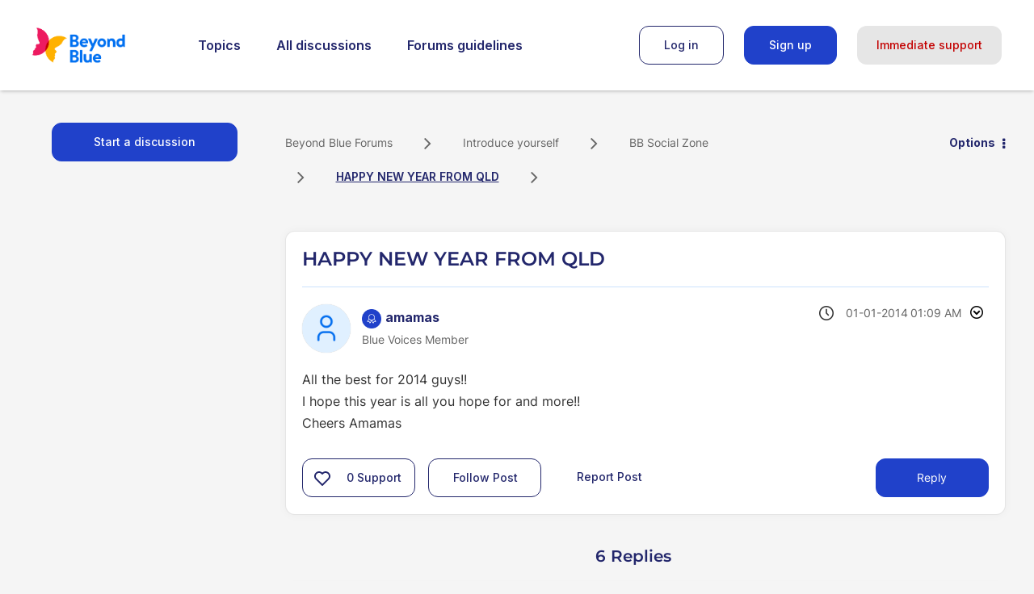

--- FILE ---
content_type: text/html;charset=UTF-8
request_url: https://forums.beyondblue.org.au/t5/bb-social-zone/happy-new-year-from-qld/m-p/92949/highlight/true
body_size: 32089
content:
<!DOCTYPE html><html prefix="og: http://ogp.me/ns#" dir="ltr" lang="en" itemtype="http://schema.org/QAPage" itemscope="itemscope" class="no-js">
	<head>
	
	<title>
	HAPPY NEW YEAR FROM QLD - Beyond Blue Forums - 92947
</title>
	
	
	<!-- Google Tag Manager -->
<script>(function(w,d,s,l,i){w[l]=w[l]||[];w[l].push({'gtm.start':
new Date().getTime(),event:'gtm.js'});var f=d.getElementsByTagName(s)[0],
j=d.createElement(s),dl=l!='dataLayer'?'&l='+l:'';j.async=true;j.src=
'https://www.googletagmanager.com/gtm.js?id='+i+dl;f.parentNode.insertBefore(j,f);
})(window,document,'script','dataLayer','GTM-MRF736Z');</script>
<!-- End Google Tag Manager -->
<!--- --->
<!-- Global site tag (gtag.js) - Google Analytics -->
<script async src="https://www.googletagmanager.com/gtag/js?id=G-5ZMHVLYHXY"></script>
<script>
  window.dataLayer = window.dataLayer || [];
  function gtag(){dataLayer.push(arguments);}
  gtag('js', new Date());

  gtag('config', 'G-5ZMHVLYHXY');
</script>

<!-- Google Tag Manager (noscript) -->
<noscript><iframe src="https://www.googletagmanager.com/ns.html?id=GTM-MRF736Z"
height="0" width="0" style="display:none;visibility:hidden"></iframe></noscript>
<!-- End Google Tag Manager (noscript) -->

	
	
	
	<meta content="dear Amamas, I want to wish all the wonderful people on this site who tirelessly respond to those in need, and this includes Christopher and - 92947" name="description"/><meta content="width=device-width, initial-scale=1.0, user-scalable=yes" name="viewport"/><meta content="2014-01-01T03:33:56Z" itemprop="dateModified"/><meta content="text/html; charset=UTF-8" http-equiv="Content-Type"/><link href="https://forums.beyondblue.org.au/t5/bb-social-zone/happy-new-year-from-qld/td-p/92947" rel="canonical"/>
	<meta content="https://forums.beyondblue.org.au/t5/user/viewprofilepage/user-id/8236" property="article:author"/><meta content="Beyond Blue Forums" property="og:site_name"/><meta content="article" property="og:type"/><meta content="https://forums.beyondblue.org.au/t5/bb-social-zone/happy-new-year-from-qld/td-p/92947" property="og:url"/><meta content="BB Social Zone" property="article:section"/><meta content="dear Amamas, I want to wish all the wonderful people on this site who tirelessly respond to those in need, and this includes Christopher and The Moderators who digitally work in the back ground a much better and improved 2014. This could be the year when all changes for you. Geoff." property="og:description"/><meta content="2013-12-31T19:56:43.000Z" property="article:published_time"/><meta content="2014-01-01T03:33:56Z" property="article:modified_time"/><meta content="HAPPY NEW YEAR FROM QLD" property="og:title"/>
	
	
		<link class="lia-link-navigation hidden live-links" title="topic HAPPY NEW YEAR FROM QLD in BB Social Zone" type="application/rss+xml" rel="alternate" id="link" href="/bxzzw28954/rss/message?board.id=c1-sc1-b2&amp;message.id=3401"></link>
	

	
	
	    
            	<link href="/skins/152445/6c5301e52fcb733048aaf51689014a9f/beyondblue.css" rel="stylesheet" type="text/css"/>
            
	

	
	
	
	
	<link rel="shortcut icon" href="https://forums.beyondblue.org.au/html/@F1B0A4913EABD1CE91DC68787D516D90/assets/favicon.ico" />

<script language="javascript" type="text/javascript">
<!--
if("undefined"==typeof LITHIUM)var LITHIUM={};LITHIUM.Loader=function(){var d=[],b=[],a=!1,c=!1;return{onLoad:function(b){"function"===typeof b&&(!0===a?b():d.push(b))},onJsAttached:function(a){"function"===typeof a&&(!0===c?a():b.push(a))},runJsAttached:function(){c=!0;for(var a=0;a<b.length;a++)b[a]()},getOnLoadFunctions:function(){return d},setLoaded:function(){a=!0},isLoaded:function(){return a},isJsAttached:function(){return c}}}();"undefined"===typeof LITHIUM.Components&&(LITHIUM.Components={});LITHIUM.Components.render=function(d,b,a){LITHIUM.Loader.onLoad(function(){var c=LITHIUM.Components.renderUrl(d),h={type:"GET",dataType:"json"};LITHIUM.jQuery.extend(h,a||{});h.hasOwnProperty("url")||LITHIUM.jQuery.extend(h,{url:c});h.data=b;if("object"!==typeof h.data||null===h.data)h.data={};h.data.originalPageName=LITHIUM.Components.ORIGINAL_PAGE_NAME;h.data.originalPageContext=LITHIUM.Components.ORIGINAL_PAGE_CONTEXT;LITHIUM.jQuery.ajax(h)}.bind(this))};
LITHIUM.Components.renderUrl=function(d,b){var a=LITHIUM.Components.RENDER_URL;LITHIUM.jQuery.each({"component-id":d},function(b,d){a=a.replace(new RegExp("#{"+b+"}","g"),d)});"undefined"!==typeof b&&(a+="?"+LITHIUM.jQuery.param(b));return a};
LITHIUM.Components.renderInPlace=function(d,b,a,c){function h(a){var b=document.createElement("div"),d=(new Date).getTime()+Math.floor(1E7*Math.random()+1);b.setAttribute("id",d);a.parentNode.insertBefore(b,a);return d}if(c)var q=c;else!1===LITHIUM.Loader.isLoaded()&&(document.currentScript?q=h(document.currentScript):(c=document.querySelectorAll("script"),1<c.length&&(q=h(c[c.length-1]))));LITHIUM.Loader.onLoad(function(){var c=LITHIUM.jQuery,h=b||{},m=a||{},k=c("#"+q);c.extend(h,{renderedScripts:LITHIUM.RenderedScripts.toString(),
"component-id":d});c.extend(m,{success:function(a){var b=a.content;LITHIUM.AngularSupport.isAngularEnabled()&&(b=LITHIUM.AngularSupport.compile(b));k.replaceWith(b);LITHIUM.AjaxSupport.ScriptsProcessor.handleScriptEvaluation(a);(a=LITHIUM.jQuery(b).attr("id"))&&LITHIUM.jQuery("#"+a).trigger("LITHIUM:ajaxSuccess:renderInPlace",{componentId:d})},error:function(b,c,d){0===b.readyState||0===b.status?k.html(""):k.html('\x3cspan class\x3d"lia-ajax-error-text"\x3e'+a.errorMessage+"\x3c/span\x3e");k.removeClass(LITHIUM.Css.BASE_LAZY_LOAD).removeClass("lia-fa-spin")}});
k&&LITHIUM.Components.render(d,h,m)}.bind(this))};/*
 modernizr v3.3.1
 Build https://modernizr.com/download?-exiforientation-filereader-flash-setclasses-dontmin

 Copyright (c)
  Faruk Ates
  Paul Irish
  Alex Sexton
  Ryan Seddon
  Patrick Kettner
  Stu Cox
  Richard Herrera

 MIT License
 {
      "name": "EXIF Orientation",
      "property": "exiforientation",
      "tags": ["image"],
      "builderAliases": ["exif_orientation"],
      "async": true,
      "authors": ["Paul Sayre"],
      "notes": [{
        "name": "Article by Dave Perrett",
        "href": "http://recursive-design.com/blog/2012/07/28/exif-orientation-handling-is-a-ghetto/"
      },{
        "name": "Article by Calvin Hass",
        "href": "http://www.impulseadventure.com/photo/exif-orientation.html"
      }]
    }
    ! {
      "name": "Flash",
      "property": "flash",
      "tags": ["flash"],
      "polyfills": ["shumway"]
      }
      ! {
      "name": "File API",
      "property": "filereader",
      "caniuse": "fileapi",
      "notes": [{
        "name": "W3C Working Draft",
        "href": "https://www.w3.org/TR/FileAPI/"
      }],
      "tags": ["file"],
      "builderAliases": ["file_api"],
      "knownBugs": ["Will fail in Safari 5 due to its lack of support for the standards defined FileReader object"]
    }
    !*/
LITHIUM.LiModernizr=function(){(function(d,b,a){function c(g){var a=n.className,b=e._config.classPrefix||"";r&&(a=a.baseVal);e._config.enableJSClass&&(a=a.replace(new RegExp("(^|\\s)"+b+"no-js(\\s|$)"),"$1"+b+"js$2"));e._config.enableClasses&&(a+=" "+b+g.join(" "+b),r?n.className.baseVal=a:n.className=a)}function h(){return"function"!==typeof b.createElement?b.createElement(arguments[0]):r?b.createElementNS.call(b,"http://www.w3.org/2000/svg",arguments[0]):b.createElement.apply(b,arguments)}function q(){var a=
b.body;a||(a=h(r?"svg":"body"),a.fake=!0);return a}function p(a,b){if("object"==typeof a)for(var g in a)u(a,g)&&p(g,a[g]);else{a=a.toLowerCase();g=a.split(".");var l=e[g[0]];2==g.length&&(l=l[g[1]]);if("undefined"!=typeof l)return e;b="function"==typeof b?b():b;1==g.length?e[g[0]]=b:(!e[g[0]]||e[g[0]]instanceof Boolean||(e[g[0]]=new Boolean(e[g[0]])),e[g[0]][g[1]]=b);c([(b&&0!=b?"":"no-")+g.join("-")]);e._trigger(a,b)}return e}var t=[],m=[],k={_version:"3.3.1",_config:{classPrefix:"",enableClasses:!0,
enableJSClass:!0,usePrefixes:!0},_q:[],on:function(a,b){var g=this;setTimeout(function(){b(g[a])},0)},addTest:function(a,b,c){m.push({name:a,fn:b,options:c})},addAsyncTest:function(a){m.push({name:null,fn:a})}},e=function(){};e.prototype=k;e=new e;var n=b.documentElement,r="svg"===n.nodeName.toLowerCase(),u;(function(){var a={}.hasOwnProperty;u="undefined"!==typeof a&&"undefined"!==typeof a.call?function(b,g){return a.call(b,g)}:function(a,b){return b in a&&"undefined"===typeof a.constructor.prototype[b]}})();
k._l={};k.on=function(a,b){this._l[a]||(this._l[a]=[]);this._l[a].push(b);e.hasOwnProperty(a)&&setTimeout(function(){e._trigger(a,e[a])},0)};k._trigger=function(a,b){if(this._l[a]){var g=this._l[a];setTimeout(function(){var a;for(a=0;a<g.length;a++){var c=g[a];c(b)}},0);delete this._l[a]}};e._q.push(function(){k.addTest=p});e.addAsyncTest(function(){LITHIUM.Loader.onLoad(function(){var a=b.createElement("img");a.onerror=function(){p("exiforientation",!1,{aliases:["exif-orientation"]});b.body.removeChild(a)};
a.onload=function(){p("exiforientation",2!==a.width,{aliases:["exif-orientation"]});b.body.removeChild(a)};a.src="[data-uri]\x3d\x3d";
b.body&&(a.setAttribute("style","position: absolute; left: -9999;"),b.body.appendChild(a))})});e.addAsyncTest(function(){var a=function(a){n.contains(a)||n.appendChild(a)},c=function(a,b){var c=!!a;c&&(c=new Boolean(c),c.blocked="blocked"===a);p("flash",function(){return c});if(b&&f.contains(b)){for(;b.parentNode!==f;)b=b.parentNode;f.removeChild(b)}};try{var e="ActiveXObject"in d&&"Pan"in new d.ActiveXObject("ShockwaveFlash.ShockwaveFlash")}catch(v){}if(!("plugins"in navigator&&"Shockwave Flash"in
navigator.plugins||e)||r)c(!1);else{var l=h("embed"),f=q(),k;l.type="application/x-shockwave-flash";f.appendChild(l);if("Pan"in l||e){var m=function(){a(f);if(!n.contains(f))return f=b.body||f,l=h("embed"),l.type="application/x-shockwave-flash",f.appendChild(l),setTimeout(m,1E3);n.contains(l)?(k=l.style.cssText,""!==k?c("blocked",l):c(!0,l)):c("blocked");f.fake&&f.parentNode&&f.parentNode.removeChild(f)};setTimeout(m,10)}else a(f),c("blocked",l),f.fake&&f.parentNode&&f.parentNode.removeChild(f)}});
e.addTest("filereader",!!(d.File&&d.FileList&&d.FileReader));(function(){var a,b;for(b in m)if(m.hasOwnProperty(b)){var c=[];var d=m[b];if(d.name&&(c.push(d.name.toLowerCase()),d.options&&d.options.aliases&&d.options.aliases.length))for(a=0;a<d.options.aliases.length;a++)c.push(d.options.aliases[a].toLowerCase());d="function"===typeof d.fn?d.fn():d.fn;for(a=0;a<c.length;a++){var f=c[a];f=f.split(".");1===f.length?e[f[0]]=d:(!e[f[0]]||e[f[0]]instanceof Boolean||(e[f[0]]=new Boolean(e[f[0]])),e[f[0]][f[1]]=
d);t.push((d?"":"no-")+f.join("-"))}}})();c(t);delete k.addTest;delete k.addAsyncTest;for(a=0;a<e._q.length;a++)e._q[a]();LITHIUM.Modernizr=e})(window,document)}();(function(){LITHIUM.Globals=function(){var d={};return{preventGlobals:function(b){for(var a=0;a<b.length;a++){var c=b[a];c in window&&void 0!==window[c]&&(d[c]=window[c],window[c]=void 0)}},restoreGlobals:function(b){for(var a=0;a<b.length;a++){var c=b[a];d.hasOwnProperty(c)&&(window[c]=d[c])}}}}()})();(function(){LITHIUM.EarlyEventCapture=function(d,b,a){if(void 0===LITHIUM.jQuery||!0!==LITHIUM.jQuery.isReady||!LITHIUM.Loader.isJsAttached()){var c=d.getAttribute("data-lia-early-event-captured");if(!0===a&&!0!==c||!0===a)d.setAttribute("data-lia-early-event-captured",!0),LITHIUM.Loader.onJsAttached(function(){var a=LITHIUM.jQuery;a(function(){a(d).trigger(b)})});return!1}return!0}})();(function(d){Element.prototype.matches||(Element.prototype.matches=Element.prototype.msMatchesSelector||Element.prototype.webkitMatchesSelector);Element.prototype.closest||(Element.prototype.closest=function(b){var a=this;do{if(a.matches(b))return a;a=a.parentElement||a.parentNode}while(null!==a&&1===a.nodeType);return null})})(LITHIUM.jQuery);window.FileAPI = { jsPath: '/html/assets/js/vendor/ng-file-upload-shim/' };
LITHIUM.PrefetchData = {"Components":{},"commonResults":{}};
LITHIUM.DEBUG = false;
LITHIUM.CommunityJsonObject = {
  "Validation" : {
    "image.description" : {
      "min" : 0,
      "max" : 1000,
      "isoneof" : [ ],
      "type" : "string"
    },
    "tkb.toc_maximum_heading_level" : {
      "min" : 1,
      "max" : 6,
      "isoneof" : [ ],
      "type" : "integer"
    },
    "tkb.toc_heading_list_style" : {
      "min" : 0,
      "max" : 50,
      "isoneof" : [
        "disc",
        "circle",
        "square",
        "none"
      ],
      "type" : "string"
    },
    "blog.toc_maximum_heading_level" : {
      "min" : 1,
      "max" : 6,
      "isoneof" : [ ],
      "type" : "integer"
    },
    "tkb.toc_heading_indent" : {
      "min" : 5,
      "max" : 50,
      "isoneof" : [ ],
      "type" : "integer"
    },
    "blog.toc_heading_indent" : {
      "min" : 5,
      "max" : 50,
      "isoneof" : [ ],
      "type" : "integer"
    },
    "blog.toc_heading_list_style" : {
      "min" : 0,
      "max" : 50,
      "isoneof" : [
        "disc",
        "circle",
        "square",
        "none"
      ],
      "type" : "string"
    }
  },
  "User" : {
    "settings" : {
      "imageupload.legal_file_extensions" : "*.jpg;*.JPG;*.jpeg;*.JPEG;*.gif;*.GIF;*.png;*.PNG",
      "config.enable_avatar" : true,
      "integratedprofile.show_klout_score" : true,
      "layout.sort_view_by_last_post_date" : true,
      "layout.friendly_dates_enabled" : true,
      "profileplus.allow.anonymous.scorebox" : false,
      "tkb.message_sort_default" : "topicPublishDate",
      "layout.format_pattern_date" : "dd-MM-yyyy",
      "config.require_search_before_post" : "off",
      "isUserLinked" : false,
      "integratedprofile.cta_add_topics_dismissal_timestamp" : -1,
      "layout.message_body_image_max_size" : 1000,
      "profileplus.everyone" : false,
      "integratedprofile.cta_connect_wide_dismissal_timestamp" : -1,
      "blog.toc_maximum_heading_level" : "",
      "integratedprofile.hide_social_networks" : false,
      "blog.toc_heading_indent" : "",
      "contest.entries_per_page_num" : 20,
      "layout.messages_per_page_linear" : 10,
      "integratedprofile.cta_manage_topics_dismissal_timestamp" : -1,
      "profile.shared_profile_test_group" : false,
      "integratedprofile.cta_personalized_feed_dismissal_timestamp" : -1,
      "integratedprofile.curated_feed_size" : 10,
      "contest.one_kudo_per_contest" : false,
      "integratedprofile.enable_social_networks" : false,
      "integratedprofile.my_interests_dismissal_timestamp" : -1,
      "profile.language" : "en",
      "layout.friendly_dates_max_age_days" : 31,
      "layout.threading_order" : "thread_ascending",
      "blog.toc_heading_list_style" : "disc",
      "useRecService" : false,
      "layout.module_welcome" : "<p>Welcome to the Beyond Blue Forums. Read from people like you, or share your own experience with our supportive online community.<\/p>",
      "imageupload.max_uploaded_images_per_upload" : 100,
      "imageupload.max_uploaded_images_per_user" : 1000,
      "integratedprofile.connect_mode" : "",
      "tkb.toc_maximum_heading_level" : "",
      "tkb.toc_heading_list_style" : "disc",
      "sharedprofile.show_hovercard_score" : true,
      "config.search_before_post_scope" : "community",
      "tkb.toc_heading_indent" : "",
      "p13n.cta.recommendations_feed_dismissal_timestamp" : -1,
      "imageupload.max_file_size" : 3072,
      "layout.show_batch_checkboxes" : false,
      "integratedprofile.cta_connect_slim_dismissal_timestamp" : -1
    },
    "isAnonymous" : true,
    "policies" : {
      "image-upload.process-and-remove-exif-metadata" : false
    },
    "registered" : false,
    "emailRef" : "",
    "id" : -1,
    "login" : "Anonymous"
  },
  "Server" : {
    "communityPrefix" : "/bxzzw28954",
    "nodeChangeTimeStamp" : 1768397713931,
    "tapestryPrefix" : "/t5",
    "deviceMode" : "DESKTOP",
    "responsiveDeviceMode" : "DESKTOP",
    "membershipChangeTimeStamp" : "0",
    "version" : "25.10",
    "branch" : "25.10-release",
    "showTextKeys" : false
  },
  "Config" : {
    "phase" : "prod",
    "integratedprofile.cta.reprompt.delay" : 30,
    "profileplus.tracking" : {
      "profileplus.tracking.enable" : false,
      "profileplus.tracking.click.enable" : false,
      "profileplus.tracking.impression.enable" : false
    },
    "app.revision" : "2512090439-sec454c8af6-b25",
    "navigation.manager.community.structure.limit" : "1000"
  },
  "Activity" : {
    "Results" : [ ]
  },
  "NodeContainer" : {
    "viewHref" : "https://forums.beyondblue.org.au/t5/introduce-yourself/ct-p/c1-sc1",
    "description" : "Welcome to the Forums, Beyond Blue\u2019s community space for sharing, listening and learning.",
    "id" : "c1-sc1",
    "shortTitle" : "Introduce yourself",
    "title" : "Introduce yourself",
    "nodeType" : "category"
  },
  "Page" : {
    "skins" : [
      "beyondblue",
      "theme_hermes",
      "responsive_peak"
    ],
    "authUrls" : {
      "loginUrl" : "/plugins/common/feature/oidcss/sso_login_redirect/providerid/azure?referer=https%3A%2F%2Fforums.beyondblue.org.au%2Ft5%2Fbb-social-zone%2Fhappy-new-year-from-qld%2Fm-p%2F92949%2Fhighlight%2Ftrue",
      "loginUrlNotRegistered" : "/plugins/common/feature/oidcss/sso_login_redirect/providerid/azure?redirectreason=notregistered&referer=https%3A%2F%2Fforums.beyondblue.org.au%2Ft5%2Fbb-social-zone%2Fhappy-new-year-from-qld%2Fm-p%2F92949%2Fhighlight%2Ftrue",
      "loginUrlNotRegisteredDestTpl" : "/plugins/common/feature/oidcss/sso_login_redirect/providerid/azure?redirectreason=notregistered&referer=%7B%7BdestUrl%7D%7D"
    },
    "name" : "ForumTopicPage",
    "rtl" : false,
    "object" : {
      "viewHref" : "/t5/bb-social-zone/happy-new-year-from-qld/td-p/92947",
      "subject" : "HAPPY NEW YEAR FROM QLD",
      "id" : 92947,
      "page" : "ForumTopicPage",
      "type" : "Thread"
    }
  },
  "WebTracking" : {
    "Activities" : { },
    "path" : "Community:Beyond Blue Forums/Category:Forums/Category:Introduce yourself/Board:BB Social Zone/Message:HAPPY NEW YEAR FROM QLD"
  },
  "Feedback" : {
    "targeted" : { }
  },
  "Seo" : {
    "markerEscaping" : {
      "pathElement" : {
        "prefix" : "@",
        "match" : "^[0-9][0-9]$"
      },
      "enabled" : false
    }
  },
  "TopLevelNode" : {
    "viewHref" : "https://forums.beyondblue.org.au/",
    "description" : "",
    "id" : "bxzzw28954",
    "shortTitle" : "Beyond Blue Forums",
    "title" : "Beyond Blue Forums",
    "nodeType" : "Community"
  },
  "Community" : {
    "viewHref" : "https://forums.beyondblue.org.au/",
    "integratedprofile.lang_code" : "en",
    "integratedprofile.country_code" : "US",
    "id" : "bxzzw28954",
    "shortTitle" : "Beyond Blue Forums",
    "title" : "Beyond Blue Forums"
  },
  "CoreNode" : {
    "conversationStyle" : "forum",
    "viewHref" : "https://forums.beyondblue.org.au/t5/bb-social-zone/bd-p/c1-sc1-b2",
    "settings" : { },
    "description" : "Talking about mental health can be heavy. We get that. BB Social Zone offers a space where you can chill out and socialise with other members.",
    "id" : "c1-sc1-b2",
    "shortTitle" : "BB Social Zone",
    "title" : "BB Social Zone",
    "nodeType" : "Board",
    "ancestors" : [
      {
        "viewHref" : "https://forums.beyondblue.org.au/t5/introduce-yourself/ct-p/c1-sc1",
        "description" : "Welcome to the Forums, Beyond Blue\u2019s community space for sharing, listening and learning.",
        "id" : "c1-sc1",
        "shortTitle" : "Introduce yourself",
        "title" : "Introduce yourself",
        "nodeType" : "category"
      },
      {
        "viewHref" : "https://forums.beyondblue.org.au/t5/forums/ct-p/c1",
        "description" : "Beyond Blue's Forums are a great place to chat to others about mental health conditions, and to help develop ways to beat the blues and stay well.",
        "id" : "c1",
        "shortTitle" : "Forums",
        "title" : "Forums",
        "nodeType" : "category"
      },
      {
        "viewHref" : "https://forums.beyondblue.org.au/",
        "description" : "",
        "id" : "bxzzw28954",
        "shortTitle" : "Beyond Blue Forums",
        "title" : "Beyond Blue Forums",
        "nodeType" : "Community"
      }
    ]
  }
};
LITHIUM.Components.RENDER_URL = "/t5/util/componentrenderpage/component-id/#{component-id}?render_behavior=raw";
LITHIUM.Components.ORIGINAL_PAGE_NAME = 'forums/v5/ForumTopicPage';
LITHIUM.Components.ORIGINAL_PAGE_ID = 'ForumTopicPage';
LITHIUM.Components.ORIGINAL_PAGE_CONTEXT = '[base64]..';
LITHIUM.Css = {
  "BASE_DEFERRED_IMAGE" : "lia-deferred-image",
  "BASE_BUTTON" : "lia-button",
  "BASE_SPOILER_CONTAINER" : "lia-spoiler-container",
  "BASE_TABS_INACTIVE" : "lia-tabs-inactive",
  "BASE_TABS_ACTIVE" : "lia-tabs-active",
  "BASE_AJAX_REMOVE_HIGHLIGHT" : "lia-ajax-remove-highlight",
  "BASE_FEEDBACK_SCROLL_TO" : "lia-feedback-scroll-to",
  "BASE_FORM_FIELD_VALIDATING" : "lia-form-field-validating",
  "BASE_FORM_ERROR_TEXT" : "lia-form-error-text",
  "BASE_FEEDBACK_INLINE_ALERT" : "lia-panel-feedback-inline-alert",
  "BASE_BUTTON_OVERLAY" : "lia-button-overlay",
  "BASE_TABS_STANDARD" : "lia-tabs-standard",
  "BASE_AJAX_INDETERMINATE_LOADER_BAR" : "lia-ajax-indeterminate-loader-bar",
  "BASE_AJAX_SUCCESS_HIGHLIGHT" : "lia-ajax-success-highlight",
  "BASE_CONTENT" : "lia-content",
  "BASE_JS_HIDDEN" : "lia-js-hidden",
  "BASE_AJAX_LOADER_CONTENT_OVERLAY" : "lia-ajax-loader-content-overlay",
  "BASE_FORM_FIELD_SUCCESS" : "lia-form-field-success",
  "BASE_FORM_WARNING_TEXT" : "lia-form-warning-text",
  "BASE_FORM_FIELDSET_CONTENT_WRAPPER" : "lia-form-fieldset-content-wrapper",
  "BASE_AJAX_LOADER_OVERLAY_TYPE" : "lia-ajax-overlay-loader",
  "BASE_FORM_FIELD_ERROR" : "lia-form-field-error",
  "BASE_SPOILER_CONTENT" : "lia-spoiler-content",
  "BASE_FORM_SUBMITTING" : "lia-form-submitting",
  "BASE_EFFECT_HIGHLIGHT_START" : "lia-effect-highlight-start",
  "BASE_FORM_FIELD_ERROR_NO_FOCUS" : "lia-form-field-error-no-focus",
  "BASE_EFFECT_HIGHLIGHT_END" : "lia-effect-highlight-end",
  "BASE_SPOILER_LINK" : "lia-spoiler-link",
  "BASE_DISABLED" : "lia-link-disabled",
  "FACEBOOK_LOGOUT" : "lia-component-users-action-logout",
  "FACEBOOK_SWITCH_USER" : "lia-component-admin-action-switch-user",
  "BASE_FORM_FIELD_WARNING" : "lia-form-field-warning",
  "BASE_AJAX_LOADER_FEEDBACK" : "lia-ajax-loader-feedback",
  "BASE_AJAX_LOADER_OVERLAY" : "lia-ajax-loader-overlay",
  "BASE_LAZY_LOAD" : "lia-lazy-load"
};
LITHIUM.noConflict = true;
LITHIUM.useCheckOnline = false;
LITHIUM.RenderedScripts = [
  "jquery.ui.position.js",
  "Text.js",
  "MessageBodyDisplay.js",
  "Loader.js",
  "InlineMessageReplyEditor.js",
  "jquery.scrollTo.js",
  "jquery.ui.dialog.js",
  "jquery.ui.core.js",
  "AjaxSupport.js",
  "jquery.json-2.6.0.js",
  "Cache.js",
  "AjaxFeedback.js",
  "jquery.clone-position-1.0.js",
  "MessageViewDisplay.js",
  "Lithium.js",
  "ResizeSensor.js",
  "ElementQueries.js",
  "jquery.ui.resizable.js",
  "ActiveCast3.js",
  "jquery.ui.widget.js",
  "jquery.hoverIntent-r6.js",
  "PolyfillsAll.js",
  "jquery.js",
  "InformationBox.js",
  "DataHandler.js",
  "Namespace.js",
  "Components.js",
  "jquery.ui.mouse.js",
  "LazyLoadComponent.js",
  "jquery.placeholder-2.0.7.js",
  "Forms.js",
  "Globals.js",
  "Events.js",
  "jquery.position-toggle-1.0.js",
  "Link.js",
  "Sandbox.js",
  "jquery.blockui.js",
  "jquery.appear-1.1.1.js",
  "jquery.ui.draggable.js",
  "jquery.effects.slide.js",
  "NoConflict.js",
  "SpoilerToggle.js",
  "prism.js",
  "jquery.effects.core.js",
  "jquery.ajax-cache-response-1.0.js",
  "jquery.iframe-transport.js",
  "PartialRenderProxy.js",
  "LiModernizr.js",
  "Throttle.js",
  "EarlyEventCapture.js",
  "jquery.viewport-1.0.js",
  "DropDownMenuVisibilityHandler.js",
  "json2.js",
  "ElementMethods.js",
  "jquery.fileupload.js",
  "InlineMessageReplyContainer.js",
  "jquery.lithium-selector-extensions.js",
  "jquery.tmpl-1.1.1.js",
  "jquery.function-utils-1.0.js",
  "ForceLithiumJQuery.js",
  "jquery.iframe-shim-1.0.js",
  "Auth.js",
  "jquery.css-data-1.0.js",
  "DropDownMenu.js",
  "InlineMessageEditor.js",
  "jquery.delayToggle-1.0.js",
  "Video.js",
  "Placeholder.js",
  "DeferredImages.js"
];(function(){LITHIUM.AngularSupport=function(){function g(a,c){a=a||{};for(var b in c)"[object object]"===Object.prototype.toString.call(c[b])?a[b]=g(a[b],c[b]):a[b]=c[b];return a}var d,f,b={coreModule:"li.community",coreModuleDeps:[],noConflict:!0,bootstrapElementSelector:".lia-page .min-width .lia-content",bootstrapApp:!0,debugEnabled:!1,useCsp:!0,useNg2:!1},k=function(){var a;return function(b){a||(a=document.createElement("a"));a.href=b;return a.href}}();LITHIUM.Angular={};return{preventGlobals:LITHIUM.Globals.preventGlobals,
restoreGlobals:LITHIUM.Globals.restoreGlobals,init:function(){var a=[],c=document.querySelector(b.bootstrapElementSelector);a.push(b.coreModule);b.customerModules&&0<b.customerModules.length&&a.concat(b.customerModules);b.useCsp&&(c.setAttribute("ng-csp","no-unsafe-eval"),c.setAttribute("li-common-non-bindable",""));d=LITHIUM.angular.module(b.coreModule,b.coreModuleDeps);d.config(["$locationProvider","$provide","$injector","$logProvider","$compileProvider","$qProvider","$anchorScrollProvider",function(a,
c,e,d,f,g,h){h.disableAutoScrolling();h=document.createElement("base");h.setAttribute("href",k(location));document.getElementsByTagName("head")[0].appendChild(h);window.history&&window.history.pushState&&a.html5Mode({enabled:!0,requireBase:!0,rewriteLinks:!1}).hashPrefix("!");d.debugEnabled(b.debugEnabled);f.debugInfoEnabled(b.debugEnabled);e.has("$uibModal")&&c.decorator("$uibModal",["$delegate",function(a){var b=a.open;a.open=function(a){a.backdropClass=(a.backdropClass?a.backdropClass+" ":"")+
"lia-modal-backdrop";a.windowClass=(a.windowClass?a.windowClass+" ":"")+"lia-modal-window";return b(a)};return a}]);e.has("uibDropdownConfig")&&(e.get("uibDropdownConfig").openClass="lia-dropdown-open");e.has("uibButtonConfig")&&(e.get("uibButtonConfig").activeClass="lia-link-active");g.errorOnUnhandledRejections(!1)}]);if(b.bootstrapApp)f=b.useNg2?LITHIUM.Angular.upgradeAdapter.bootstrap(c,a):LITHIUM.angular.bootstrap(c,a);else LITHIUM.Loader.onLoad(function(){f=LITHIUM.angular.element(c).injector()});
LITHIUM.Angular.app=d},compile:function(a){void 0===a&&(a=document.querySelector(b.bootstrapElementSelector));var c;if(void 0===a||""===a)return a;f.invoke(["$rootScope","$compile",function(b,d){try{var e=LITHIUM.angular.element(a)}catch(l){e=LITHIUM.angular.element("\x3cli:safe-wrapper\x3e"+a+"\x3c/li:safe-wrapper\x3e")}e.attr("li-common-non-bindable","");c=d(e)(b);b.$digest()}]);return c},isAngularEnabled:function(){return void 0!==d},updateLocationUrl:function(a,b){f.invoke(["$location","$rootScope",
"$browser",function(c,d,e){a=""===a?"?":a;c.url(a,b);d.$apply()}])},setOptions:function(a){return g(b,a)},getOptions:function(){return b},initGlobal:function(a){LITHIUM.angular=a;b.useNg2&&(LITHIUM.Angular.upgradeAdapter=new ng.upgrade.UpgradeAdapter)}}}()})();(function(){LITHIUM.ScriptLoader=function(){function d(a){a in e||(e[a]={loaded:!1});return e[a]}function f(){g.filter(function(a){return!a.loaded}).forEach(function(a){var b=!0;a.labels.forEach(function(a){!1===d(a).loaded&&(b=!1)});b&&(a.loaded=!0,a.callback())})}var e={},g=[];return{load:function(a){a.forEach(function(a){var b=document.getElementsByTagName("head")[0]||document.documentElement,c=document.createElement("script");c.src=a.url;c.async=!1;a.crossorigin&&a.integrity&&(c.setAttribute("crossorigin",
a.crossorigin),c.setAttribute("integrity",a.integrity));b.insertBefore(c,b.firstChild);d(a.label)})},setLoaded:function(a){d(a).loaded=!0;f()},ready:function(a,b){g.push({labels:a,callback:b,loaded:!1});f()}}}()})();LITHIUM.ScriptLoader.load([{"name":"lia-scripts-common-min.js","label":"common","url":"/t5/scripts/A9331F75D65BE7CB65B4E46A139236F5/lia-scripts-common-min.js"},{"name":"lia-scripts-body-min.js","label":"body","url":"/t5/scripts/9FF6541E749E7A26415BCF0840ADCD9B/lia-scripts-body-min.js"},{"name":"lia-scripts-angularjs-min.js","label":"angularjs","url":"/t5/scripts/00A777938B56ECCE5DB9E6C80A2C3591/lia-scripts-angularjs-min.js"},{"name":"lia-scripts-angularjsModules-min.js","label":"angularjsModules","url":"/t5/scripts/383329C779C0BA7BF18DC50357B7D143/lia-scripts-angularjsModules-min.js"}]);
// -->
</script></head>
	<body class="lia-board lia-user-status-anonymous ForumTopicPage lia-body lia-a11y" id="lia-body">
	
	
	<div id="52C45AA7F" class="ServiceNodeInfoHeader">
</div>
	
	
	
	

	<div class="lia-page">
		<center>
			
				<!-- Google Tag Manager (noscript) -->
<noscript><iframe src="https://www.googletagmanager.com/ns.html?id=GTM-MRF736Z"
height="0" width="0" style="display:none;visibility:hidden"></iframe></noscript>
<!-- End Google Tag Manager (noscript) -->
					
	
	<div class="MinimumWidthContainer">
		<div class="min-width-wrapper">
			<div class="min-width">		
				
						<div class="lia-content">
                            
							
							
							
		
	<div class="lia-quilt lia-quilt-forum-topic-page lia-quilt-layout-two-column-side-main lia-top-quilt lia-forum-topic-page-gte-5">
	<div class="lia-quilt-row lia-quilt-row-header">
		<div class="lia-quilt-column lia-quilt-column-24 lia-quilt-column-single lia-quilt-column-common-header">
			<div class="lia-quilt-column-alley lia-quilt-column-alley-single">
	
		
			<div class="lia-quilt lia-quilt-header lia-quilt-layout-custom-community-header lia-component-quilt-header">
	<div class="lia-quilt-row lia-quilt-row-header-top">
		<div class="lia-quilt-column lia-quilt-column-24 lia-quilt-column-single lia-quilt-column-header-top-content">
			<div class="lia-quilt-column-alley lia-quilt-column-alley-single">
	
		<div class="custom-community-header-left">
			
		
			<div class="custom-community-header-logo">
	<a href="/" style="background: url('/html/assets/BB_Colour_RGB.png') no-repeat 0% / contain;" target="_self">Beyond Blue Forums</a>
</div>
		
			<div class="custom-community-header-navigation">
    <nav role="navigation">
        <ul>
<li>
		<a href="/t5/custom/page/page-id/topics">Topics</a>
	</li>
            <li>
                <a href="/t5/forums/recentpostspage/post-type/thread">All discussions</a>
            </li>
	
            <li>
                <a href="/t5/custom/page/page-id/Forums-Guidelines">Forums guidelines</a>
            </li>
        </ul>
    </nav>
</div>
		
	
		</div>
	
	

	
		<div class="custom-community-header-right">
			
		
			<div class="custom-community-header-user-navigation"> 
<div class="custom-login">
	<a class="login lia-button lia-button-secondary" href="/plugins/common/feature/oidcss/sso_login_redirect/providerid/azure?referer=https%3A%2F%2Fforums.beyondblue.org.au%2Ft5%2Fbb-social-zone%2Fhappy-new-year-from-qld%2Fm-p%2F92949%2Fhighlight%2Ftrue">Log in</a>
	<a class="register lia-button lia-button-primary" href="/plugins/common/feature/oidcss/sso_login_redirect/providerid/azure_signup?referer=https%3A%2F%2Fforums.beyondblue.org.au%2Ft5%2Fbb-social-zone%2Fhappy-new-year-from-qld%2Fm-p%2F92949%2Fhighlight%2Ftrue">Sign up</a>
</div><a class="lia-link-navigation custom-emergency-support-link header-link" href="https://www.beyondblue.org.au/get-support/get-immediate-support" target="_blank">Immediate support</a></div>

		
			<div class="lia-slide-out-nav-menu">
	<button class="lia-slide-out-nav-menu-wrapper">
    </button>
	<div class="custom-slide-out-menu-container hide">
<div class="custom-slide-out-menu">
	<ul class="lia-nav-item-container">
		</li>
		<li class="lia-nav-item">
			<a href="/t5/custom/page/page-id/topics">          
			<span class="lia-nav-item-text">Topics</span>
			<span class="lia-nav-icon lia-nav-icon-right"><img src="https://forums.beyondblue.org.au/html/@A30F9AD31E518E431FBB28F52E6A00B3/assets/icon-chevron-right.svg"></span>
			</a>
		</li>
		<li class="lia-nav-item">
			<a href="/t5/forums/recentpostspage/post-type/thread">          
			<span class="lia-nav-item-text">All discussions</span>
			<span class="lia-nav-icon lia-nav-icon-right"><img src="https://forums.beyondblue.org.au/html/@A30F9AD31E518E431FBB28F52E6A00B3/assets/icon-chevron-right.svg"></span>
			</a>
		</li>
        <li class="lia-nav-item">
            <a href="/t5/custom/page/page-id/Forums-Guidelines">
			<span class="lia-nav-item-text">Forums guidelines</span>
			<span class="lia-nav-icon lia-nav-icon-right"><img src="https://forums.beyondblue.org.au/html/@A30F9AD31E518E431FBB28F52E6A00B3/assets/icon-chevron-right.svg"></span>           
			</a>
        </li>
	</ul>
</div>
<div class="custom-user-action">
<div class="custom-login">
	<a class="login lia-button lia-button-secondary" href="/plugins/common/feature/oidcss/sso_login_redirect/providerid/azure?referer=https%3A%2F%2Fforums.beyondblue.org.au%2Ft5%2Fbb-social-zone%2Fhappy-new-year-from-qld%2Fm-p%2F92949%2Fhighlight%2Ftrue">Log in</a>
	<a class="register lia-button lia-button-primary" href="/plugins/common/feature/oidcss/sso_login_redirect/providerid/azure_signup?referer=https%3A%2F%2Fforums.beyondblue.org.au%2Ft5%2Fbb-social-zone%2Fhappy-new-year-from-qld%2Fm-p%2F92949%2Fhighlight%2Ftrue">Sign up</a>
</div>	<a class="lia-link-navigation custom-emergency-support-link" href="https://www.beyondblue.org.au/get-support/get-immediate-support" target="_blank">Immediate support</a> 
</div>
</div></div>
		
	
		</div>
	
	
</div>
		</div>
	</div><div class="lia-quilt-row lia-quilt-row-header-search">
		<div class="lia-quilt-column lia-quilt-column-24 lia-quilt-column-single lia-quilt-column-header-search-content">
			<div class="lia-quilt-column-alley lia-quilt-column-alley-single lia-mark-empty">
	
		
			
		
	
	
</div>
		</div>
	</div><div class="lia-quilt-row lia-quilt-row-header-hero">
		<div class="lia-quilt-column lia-quilt-column-24 lia-quilt-column-single lia-quilt-column-header-hero-content lia-mark-empty">
			
		</div>
	</div><div class="lia-quilt-row lia-quilt-row-header-subnav">
		<div class="lia-quilt-column lia-quilt-column-24 lia-quilt-column-single lia-quilt-column-header-subnav-content lia-mark-empty">
			
		</div>
	</div><div class="lia-quilt-row lia-quilt-row-header-bottom">
		<div class="lia-quilt-column lia-quilt-column-24 lia-quilt-column-single lia-quilt-column-header-bottom-content">
			<div class="lia-quilt-column-alley lia-quilt-column-alley-single">
	
		
			<div aria-label="breadcrumbs" role="navigation" class="BreadCrumb crumb-line lia-breadcrumb lia-component-common-widget-breadcrumb">
	<ul role="list" id="list" class="lia-list-standard-inline">
	
		
			<li class="lia-breadcrumb-node crumb">
				<a class="lia-link-navigation crumb-community lia-breadcrumb-community lia-breadcrumb-forum" id="link_0" href="/">Beyond Blue Forums</a>
			</li>
			
				<li aria-hidden="true" class="lia-breadcrumb-seperator crumb-community lia-breadcrumb-community lia-breadcrumb-forum">
				  
           			 <span>
           				 <span class="lia-img-icon-list-separator-breadcrumb lia-fa-icon lia-fa-list lia-fa-separator lia-fa-breadcrumb lia-fa" alt="" aria-label="" role="img" id="display"></span>
  					</span>
          		  
       			 
				</li>
			
		
			<li class="lia-breadcrumb-node crumb">
				<a class="lia-link-navigation crumb-category lia-breadcrumb-category lia-breadcrumb-forum" id="link_1" href="/t5/introduce-yourself/ct-p/c1-sc1">Introduce yourself</a>
			</li>
			
				<li aria-hidden="true" class="lia-breadcrumb-seperator crumb-category lia-breadcrumb-category lia-breadcrumb-forum">
				  
           			 <span>
           				 <span class="lia-img-icon-list-separator-breadcrumb lia-fa-icon lia-fa-list lia-fa-separator lia-fa-breadcrumb lia-fa" alt="" aria-label="" role="img" id="display_0"></span>
  					</span>
          		  
       			 
				</li>
			
		
			<li class="lia-breadcrumb-node crumb">
				<a class="lia-link-navigation crumb-board lia-breadcrumb-board lia-breadcrumb-forum" id="link_2" href="/t5/bb-social-zone/bd-p/c1-sc1-b2">BB Social Zone</a>
			</li>
			
				<li aria-hidden="true" class="lia-breadcrumb-seperator crumb-board lia-breadcrumb-board lia-breadcrumb-forum">
				  
           			 <span>
           				 <span class="lia-img-icon-list-separator-breadcrumb lia-fa-icon lia-fa-list lia-fa-separator lia-fa-breadcrumb lia-fa" alt="" aria-label="" role="img" id="display_1"></span>
  					</span>
          		  
       			 
				</li>
			
		
			<li class="lia-breadcrumb-node crumb final-crumb">
				<span class="lia-link-navigation child-thread lia-link-disabled" aria-disabled="true" disabled="true" role="link" aria-label="HAPPY NEW YEAR FROM QLD" id="link_3">HAPPY NEW YEAR FROM QLD</span>
			</li>
			
		
	
</ul>
</div>
		
			
    <div class="lia-menu-navigation-wrapper lia-js-hidden lia-menu-action lia-page-options lia-component-community-widget-page-options" id="actionMenuDropDown">	
	<div class="lia-menu-navigation">
		<div class="dropdown-default-item"><a title="Show option menu" class="lia-js-menu-opener default-menu-option lia-js-click-menu lia-link-navigation" aria-expanded="false" role="button" aria-label="Options" id="dropDownLink" href="#">Options</a>
			<div class="dropdown-positioning">
				<div class="dropdown-positioning-static">
					
	<ul aria-label="Dropdown menu items" role="list" id="dropdownmenuitems" class="lia-menu-dropdown-items">
		

	
	
		
			
		
			
		
			
		
			
		
			
		
			
		
			
		
			
		
			
		
			
		
			
		
			
		
			
		
			
		
			
		
			
		
			
		
			
		
			
		
			<li role="listitem"><a class="lia-link-navigation rss-thread-link lia-component-rss-action-thread" rel="nofollow noopener noreferrer" id="rssThread" href="/bxzzw28954/rss/message?board.id=c1-sc1-b2&amp;message.id=3401">Subscribe to RSS Feed</a></li>
		
			<li aria-hidden="true"><span class="lia-separator lia-component-common-widget-link-separator">
	<span class="lia-separator-post"></span>
	<span class="lia-separator-pre"></span>
</span></li>
		
			<li role="listitem"><span class="lia-link-navigation mark-thread-unread lia-link-disabled lia-component-forums-action-mark-thread-unread" aria-disabled="true" id="markThreadUnread">Mark Topic as New</span></li>
		
			<li role="listitem"><span class="lia-link-navigation mark-thread-read lia-link-disabled lia-component-forums-action-mark-thread-read" aria-disabled="true" id="markThreadRead">Mark Topic as Read</span></li>
		
			<li aria-hidden="true"><span class="lia-separator lia-component-common-widget-link-separator">
	<span class="lia-separator-post"></span>
	<span class="lia-separator-pre"></span>
</span></li>
		
			
		
			<li role="listitem"><span class="lia-link-navigation addThreadUserFloat lia-link-disabled lia-component-subscriptions-action-add-thread-user-float" aria-disabled="true" id="addThreadUserFloat">Pin this Topic for Current User</span></li>
		
			
		
			<li role="listitem"><span class="lia-link-navigation addThreadUserEmailSubscription lia-link-disabled lia-component-subscriptions-action-add-thread-user-email" aria-disabled="true" id="addThreadUserEmailSubscription">Follow</span></li>
		
			<li aria-hidden="true"><span class="lia-separator lia-component-common-widget-link-separator">
	<span class="lia-separator-post"></span>
	<span class="lia-separator-pre"></span>
</span></li>
		
			
		
			
		
			
		
			<li role="listitem"><a class="lia-link-navigation print-thread lia-component-forums-action-print-thread" rel="nofollow" id="printThread" href="/t5/forums/forumtopicprintpage/board-id/c1-sc1-b2/message-id/3401/print-single-message/false/page/1">Printer Friendly Page</a></li>
		
			
		
			
		
			
		
			
		
			
		
			
		
	
	


	</ul>

				</div>
			</div>
		</div>
	</div>
</div>

		
	
	
</div>
		</div>
	</div><div class="lia-quilt-row lia-quilt-row-header-feedback">
		<div class="lia-quilt-column lia-quilt-column-24 lia-quilt-column-single lia-quilt-column-feedback">
			<div class="lia-quilt-column-alley lia-quilt-column-alley-single">
	
		
			
	

	

		
			
        
        
	

	

    
		
	
	
</div>
		</div>
	</div>
</div>
		
	
	
</div>
		</div>
	</div><div class="lia-quilt-row lia-quilt-row-main">
		<div class="lia-quilt-column lia-quilt-column-06 lia-quilt-column-left lia-quilt-column-side-content">
			<div class="lia-quilt-column-alley lia-quilt-column-alley-left">
	
		
			

      <div class="custom-start-conversation-button">
          <a class="lia-button lia-button-primary" href="/plugins/common/feature/oidcss/sso_login_redirect/providerid/azure?referer=https%3A%2F%2Fforums.beyondblue.org.au%2Ft5%2Fbb-social-zone%2Fhappy-new-year-from-qld%2Fm-p%2F92949%2Fhighlight%2Ftrue">Start a discussion</a>
      </div>

		
			<div class="lia-component-recommendations-widget-recommended-content-taplet-loader lia-component-lazy-loader lia-lazy-load lia-component-recommendations-widget-recommended-content-taplet" id="lazyload"></div>
		
	
	
</div>
		</div><div class="lia-quilt-column lia-quilt-column-18 lia-quilt-column-right lia-quilt-column-main-content">
			<div itemtype="http://schema.org/Question" itemscope="itemscope" itemprop="mainEntity" class="lia-quilt-column-alley lia-quilt-column-alley-right">
	
		
			
		
	
	

	
		<div class="custom-main-top">
			
		
			<div aria-label="breadcrumbs" role="navigation" class="BreadCrumb crumb-line lia-breadcrumb lia-component-common-widget-breadcrumb">
	<ul role="list" id="list_0" class="lia-list-standard-inline">
	
		
			<li class="lia-breadcrumb-node crumb">
				<a class="lia-link-navigation crumb-community lia-breadcrumb-community lia-breadcrumb-forum" id="link_4" href="/">Beyond Blue Forums</a>
			</li>
			
				<li aria-hidden="true" class="lia-breadcrumb-seperator crumb-community lia-breadcrumb-community lia-breadcrumb-forum">
				  
           			 <span>
           				 <span class="lia-img-icon-list-separator-breadcrumb lia-fa-icon lia-fa-list lia-fa-separator lia-fa-breadcrumb lia-fa" alt="" aria-label="" role="img" id="display_2"></span>
  					</span>
          		  
       			 
				</li>
			
		
			<li class="lia-breadcrumb-node crumb">
				<a class="lia-link-navigation crumb-category lia-breadcrumb-category lia-breadcrumb-forum" id="link_5" href="/t5/introduce-yourself/ct-p/c1-sc1">Introduce yourself</a>
			</li>
			
				<li aria-hidden="true" class="lia-breadcrumb-seperator crumb-category lia-breadcrumb-category lia-breadcrumb-forum">
				  
           			 <span>
           				 <span class="lia-img-icon-list-separator-breadcrumb lia-fa-icon lia-fa-list lia-fa-separator lia-fa-breadcrumb lia-fa" alt="" aria-label="" role="img" id="display_3"></span>
  					</span>
          		  
       			 
				</li>
			
		
			<li class="lia-breadcrumb-node crumb">
				<a class="lia-link-navigation crumb-board lia-breadcrumb-board lia-breadcrumb-forum" id="link_6" href="/t5/bb-social-zone/bd-p/c1-sc1-b2">BB Social Zone</a>
			</li>
			
				<li aria-hidden="true" class="lia-breadcrumb-seperator crumb-board lia-breadcrumb-board lia-breadcrumb-forum">
				  
           			 <span>
           				 <span class="lia-img-icon-list-separator-breadcrumb lia-fa-icon lia-fa-list lia-fa-separator lia-fa-breadcrumb lia-fa" alt="" aria-label="" role="img" id="display_4"></span>
  					</span>
          		  
       			 
				</li>
			
		
			<li class="lia-breadcrumb-node crumb final-crumb">
				<span class="lia-link-navigation child-thread lia-link-disabled" aria-disabled="true" disabled="true" role="link" aria-label="HAPPY NEW YEAR FROM QLD" id="link_7">HAPPY NEW YEAR FROM QLD</span>
			</li>
			
		
	
</ul>
</div>
		
			
    <div class="lia-menu-navigation-wrapper lia-js-hidden lia-menu-action lia-page-options lia-component-community-widget-page-options" id="actionMenuDropDown_0">	
	<div class="lia-menu-navigation">
		<div class="dropdown-default-item"><a title="Show option menu" class="lia-js-menu-opener default-menu-option lia-js-click-menu lia-link-navigation" aria-expanded="false" role="button" aria-label="Options" id="dropDownLink_0" href="#">Options</a>
			<div class="dropdown-positioning">
				<div class="dropdown-positioning-static">
					
	<ul aria-label="Dropdown menu items" role="list" id="dropdownmenuitems_0" class="lia-menu-dropdown-items">
		

	
	
		
			
		
			
		
			
		
			
		
			
		
			
		
			
		
			
		
			
		
			
		
			
		
			
		
			
		
			
		
			
		
			
		
			
		
			
		
			
		
			<li role="listitem"><a class="lia-link-navigation rss-thread-link lia-component-rss-action-thread" rel="nofollow noopener noreferrer" id="rssThread_0" href="/bxzzw28954/rss/message?board.id=c1-sc1-b2&amp;message.id=3401">Subscribe to RSS Feed</a></li>
		
			<li aria-hidden="true"><span class="lia-separator lia-component-common-widget-link-separator">
	<span class="lia-separator-post"></span>
	<span class="lia-separator-pre"></span>
</span></li>
		
			<li role="listitem"><span class="lia-link-navigation mark-thread-unread lia-link-disabled lia-component-forums-action-mark-thread-unread" aria-disabled="true" id="markThreadUnread_0">Mark Topic as New</span></li>
		
			<li role="listitem"><span class="lia-link-navigation mark-thread-read lia-link-disabled lia-component-forums-action-mark-thread-read" aria-disabled="true" id="markThreadRead_0">Mark Topic as Read</span></li>
		
			<li aria-hidden="true"><span class="lia-separator lia-component-common-widget-link-separator">
	<span class="lia-separator-post"></span>
	<span class="lia-separator-pre"></span>
</span></li>
		
			
		
			<li role="listitem"><span class="lia-link-navigation addThreadUserFloat lia-link-disabled lia-component-subscriptions-action-add-thread-user-float" aria-disabled="true" id="addThreadUserFloat_0">Pin this Topic for Current User</span></li>
		
			
		
			<li role="listitem"><span class="lia-link-navigation addThreadUserEmailSubscription lia-link-disabled lia-component-subscriptions-action-add-thread-user-email" aria-disabled="true" id="addThreadUserEmailSubscription_0">Follow</span></li>
		
			<li aria-hidden="true"><span class="lia-separator lia-component-common-widget-link-separator">
	<span class="lia-separator-post"></span>
	<span class="lia-separator-pre"></span>
</span></li>
		
			
		
			
		
			
		
			<li role="listitem"><a class="lia-link-navigation print-thread lia-component-forums-action-print-thread" rel="nofollow" id="printThread_0" href="/t5/forums/forumtopicprintpage/board-id/c1-sc1-b2/message-id/3401/print-single-message/false/page/1">Printer Friendly Page</a></li>
		
			
		
			
		
			
		
			
		
			
		
			
		
	
	


	</ul>

				</div>
			</div>
		</div>
	</div>
</div>

		
	
		</div>
	
	

	
		
			

      <div class="custom-start-conversation-button">
          <a class="lia-button lia-button-primary" href="/plugins/common/feature/oidcss/sso_login_redirect/providerid/azure?referer=https%3A%2F%2Fforums.beyondblue.org.au%2Ft5%2Fbb-social-zone%2Fhappy-new-year-from-qld%2Fm-p%2F92949%2Fhighlight%2Ftrue">Start a discussion</a>
      </div>

		
			
		
			
			
			
				<div>
	<div class="linear-message-list message-list">

	    
	        
	        
        <div class="lia-linear-display-message-view" id="lineardisplaymessageviewwrapper">
	
	<div class="first-message lia-forum-linear-view-gte-v5">
		
	

	


		
	
		<div data-lia-message-uid="92947" id="messageview" class="lia-panel-message message-uid-92947">
			<div data-lia-message-uid="92947" class="lia-message-view-wrapper lia-js-data-messageUid-92947 lia-component-forums-widget-message-view-two" id="messageView2_1">
	<span id="U92947"> </span>
	<span id="M3399"> </span>
	
	

	

	

	
		<div class="lia-inline-ajax-feedback">
			<div class="AjaxFeedback" id="ajaxfeedback"></div>
			
	

	

		</div>

	

	
		<div class="MessageView lia-message-view-forum-message lia-message-view-display lia-row-standard-unread lia-thread-topic">
			<span class="lia-message-state-indicator"></span>
			<div class="lia-quilt lia-quilt-forum-message lia-quilt-layout-custom-message">
	<div class="lia-quilt-row lia-quilt-row-message-header-top">
		<div class="lia-quilt-column lia-quilt-column-24 lia-quilt-column-single lia-quilt-column-message-header-top-content">
			<div class="lia-quilt-column-alley lia-quilt-column-alley-single">
	
		
					<div class="lia-message-subject lia-component-message-view-widget-subject">
		<div class="MessageSubject">
			<h1 itemprop="name" class="message-subject">
			<span class="lia-message-read">
				<div class="lia-message-subject">
					HAPPY NEW YEAR FROM QLD
				</div>
			</span>
			</h2>
		</div>
		</div>		      

		
	
	
</div>
		</div>
	</div><div class="lia-quilt-row lia-quilt-row-message-header-main">
		<div class="lia-quilt-column lia-quilt-column-24 lia-quilt-column-single lia-quilt-column-message-header-main-content">
			<div class="lia-quilt-column-alley lia-quilt-column-alley-single">
	
		<div class="solution-link-wrapper lia-mark-empty">
			
		
			
			
		
		
	
		</div>
	
	
</div>
		</div>
	</div><div class="lia-quilt-row lia-quilt-row-message-header-bottom">
		<div class="lia-quilt-column lia-quilt-column-16 lia-quilt-column-left lia-quilt-column-message-header-bottom-left">
			<div class="lia-quilt-column-alley lia-quilt-column-alley-left">
	
		
			
					<div class="lia-message-author-avatar lia-component-author-avatar lia-component-message-view-widget-author-avatar"><div class="UserAvatar lia-user-avatar lia-component-common-widget-user-avatar">
	
			
					<img class="lia-user-avatar-message" title="amamas" alt="amamas" id="imagedisplay" src="https://forums.beyondblue.org.au/t5/image/serverpage/avatar-name/default_messageCopy/avatar-theme/candy/avatar-collection/Default_Avatar/avatar-display-size/profile/version/2?xdesc=1.0"/>
					
				
		
</div></div>
				
		
	
	

	
		<div class="lia-message-author-with-avatar">
			
		
			
	

	
			<span class="UserName lia-user-name lia-user-rank-Blue-Voices-Member lia-component-message-view-widget-author-username">
				
		<img class="lia-user-rank-icon lia-user-rank-icon-left" title="Blue Voices Member" alt="Blue Voices Member" id="display_5" src="/html/@88D8AE85306EAA87850713FBDACE5087/badge_icons/blue-voices-member.png"/>
		
			<a class="lia-link-navigation lia-page-link lia-user-name-link" style="" target="_self" aria-label="View Profile of amamas" itemprop="url" id="link_8" href="https://forums.beyondblue.org.au/t5/user/viewprofilepage/user-id/21089"><span class="">amamas</span></a>
		
		
		
		
		
		
		
		
	
			</span>
		

		
			
					
		<div class="lia-message-author-rank lia-component-author-rank lia-component-message-view-widget-author-rank">
			Blue Voices Member
		</div>
	
				
		
			
					<div class="MessageInResponseTo lia-component-message-view-widget-in-response-to lia-component-in-response-to">
	
		
	
	
</div>
				
		
	
		</div>
	
	
</div>
		</div><div class="lia-quilt-column lia-quilt-column-08 lia-quilt-column-right lia-quilt-column-message-header-bottom-right">
			<div class="lia-quilt-column-alley lia-quilt-column-alley-right">
	
		
			<div class="lia-menu-navigation-wrapper lia-js-hidden lia-menu-action lia-component-message-view-widget-action-menu" id="actionMenuDropDown_1">	
	<div class="lia-menu-navigation">
		<div class="dropdown-default-item"><a title="Show option menu" class="lia-js-menu-opener default-menu-option lia-js-click-menu lia-link-navigation" aria-expanded="false" role="button" aria-label="Show HAPPY NEW YEAR FROM QLD post option menu" id="dropDownLink_1" href="#">Options</a>
			<div class="dropdown-positioning">
				<div class="dropdown-positioning-static">
					
	<ul aria-label="Dropdown menu items" role="list" id="dropdownmenuitems_1" class="lia-menu-dropdown-items">
		

	
	
		
			
		
			
		
			
		
			
		
			
		
			
		
			
		
			
		
			
		
			
		
			<li role="listitem"><span class="lia-link-navigation mark-message-unread lia-link-disabled lia-component-forums-action-mark-message-unread" aria-disabled="true" id="markMessageUnread">Mark as New</span></li>
		
			
		
			
		
			
		
			
		
			<li>    <a class="lia-link-navigation addMessageUserEmailSubscription lia-link-ticket-post-action lia-component-subscriptions-action-add-message-user-email" rel="nofollow" id="addMessageUserEmailSubscription_0" href="/plugins/common/feature/oidcss/sso_login_redirect/providerid/azure?referer=https%3A%2F%2Fforums.beyondblue.org.au%2Ft5%2Fbb-social-zone%2Fhappy-new-year-from-qld%2Fm-p%2F92949%2Fhighlight%2Ftrue">Follow Post</a>
</li>
		
			<li role="listitem"><span class="lia-link-navigation addMessageUserMute lia-link-disabled lia-component-subscriptions-action-add-message-user-mute" aria-disabled="true" id="addMessageUserMute">Mute</span></li>
		
			
		
			<li aria-hidden="true"><span class="lia-separator lia-component-common-widget-link-separator">
	<span class="lia-separator-post"></span>
	<span class="lia-separator-pre"></span>
</span></li>
		
			<li role="listitem"><a class="lia-link-navigation rss-message-link lia-component-rss-action-message" rel="nofollow noopener noreferrer" id="rssMessage" href="https://forums.beyondblue.org.au/rss/message?board.id=c1-sc1-b2&amp;message.id=3399">Subscribe to RSS Feed</a></li>
		
			<li aria-hidden="true"><span class="lia-separator lia-component-common-widget-link-separator">
	<span class="lia-separator-post"></span>
	<span class="lia-separator-pre"></span>
</span></li>
		
			
		
			
		
			<li role="listitem"><a class="lia-link-navigation highlight-message lia-component-forums-action-highlight-message" id="highlightMessage" href="/t5/bb-social-zone/happy-new-year-from-qld/m-p/92947/highlight/true#M3399">Permalink</a></li>
		
			
		
			
		
			<li role="listitem"><a class="lia-link-navigation print-message lia-component-forums-action-print-message" rel="nofollow" id="printMessage" href="/t5/forums/forumtopicprintpage/board-id/c1-sc1-b2/message-id/3399/print-single-message/true/page/1">Print</a></li>
		
			
		
			
		
			
		
			
		
			
		
			
		
			
		
			
		
			<li aria-hidden="true"><span class="lia-separator lia-component-common-widget-link-separator">
	<span class="lia-separator-post"></span>
	<span class="lia-separator-pre"></span>
</span></li>
		
			<li role="listitem"><a class="lia-link-navigation report-abuse-link lia-component-forums-action-report-abuse" rel="nofollow" id="reportAbuse" href="/t5/notifications/notifymoderatorpage/message-uid/92947">Report Post</a></li>
		
			
		
			
		
			
		
			
		
	
	


	</ul>

				</div>
			</div>
		</div>
	</div>
</div>
		
			
					
		<div title="Posted on" class="lia-message-post-date lia-component-post-date lia-component-message-view-widget-post-date">
			<span class="DateTime">
    <meta content="2013-12-31T14:09:14.000Z" itemprop="dateCreated"/>

	
		
		
		<span class="local-date">‎01-01-2014</span>
	
		
		<span class="local-time">01:09 AM</span>
	
	

	
	
	
	
	
	
	
	
	
	
	
	
</span>
		</div>
	
				
		
			
		
	
	
</div>
		</div>
	</div><div class="lia-quilt-row lia-quilt-row-message-main">
		<div class="lia-quilt-column lia-quilt-column-24 lia-quilt-column-single lia-quilt-column-message-main-content">
			<div class="lia-quilt-column-alley lia-quilt-column-alley-single">
	
		
			
					
		<div itemprop="text" id="bodyDisplay" class="lia-message-body lia-component-message-view-widget-body lia-component-body-signature-highlight-escalation lia-component-message-view-widget-body-signature-highlight-escalation">
	
		<div class="lia-message-body-content">
			
				
					
					
						<P>All the best for 2014 guys!!</P>
<P>I hope this year is all you hope for and more!!</P>
<P>Cheers Amamas</P>
					
				
			
			
				
			
			
			
			
			
			
			
		</div>
		
		
	

	
	
</div>
	
				
		
			
					
		
			<div class="lia-rating-metoo lia-component-me-too lia-component-message-view-widget-me-too">
				
			</div>
		
	
				
		
			
					
		
	
				
		
			
					
		
	
				
		
			
					
		
	
				
		
			
					
		
	
				
		
			
					
				
		
			
		
			
					
			
		
				
		
	
	
</div>
		</div>
	</div><div class="lia-quilt-row lia-quilt-row-message-footer">
		<div class="lia-quilt-column lia-quilt-column-16 lia-quilt-column-left lia-quilt-column-message-footer-left">
			<div class="lia-quilt-column-alley lia-quilt-column-alley-left">
	
		
			
					<div data-lia-kudos-id="92947" id="kudosButtonV2" class="KudosButton lia-button-image-kudos-wrapper lia-component-kudos-widget-button-version-3 lia-component-kudos-widget-button-horizontal lia-component-kudos-widget-button lia-component-kudos-action lia-component-message-view-widget-kudos-action">
	
			<div class="lia-button-image-kudos lia-button-image-kudos-horizontal lia-button-image-kudos-enabled lia-button-image-kudos-not-kudoed lia-button">
				
		
			
		
			
				<div class="lia-button-image-kudos-count">
					<span class="lia-link-navigation kudos-count-link lia-link-disabled" aria-disabled="true" title="" id="link_9">
						<span itemprop="upvoteCount" id="messageKudosCount_a9f7e252fa1854" class="MessageKudosCount lia-component-kudos-widget-message-kudos-count">
	
			0
		
</span><span class="lia-button-image-kudos-label lia-component-kudos-widget-kudos-count-label">
	Support
</span>
					</span>
				</div>
			
			
		

	
		
    	
		<div class="lia-button-image-kudos-give">
			<a onclick="return LITHIUM.EarlyEventCapture(this, 'click', true)" class="lia-link-navigation kudos-link lia-link-ticket-post-action" role="button" data-lia-kudos-entity-uid="92947" aria-label="Click here to give support to this post." title="Click here to give support to this post." data-lia-action-token="6YL_azZhqL3VX21_HF6l2BjqeKHoDBcAklbSeokVTtU." rel="nofollow" id="kudoEntity" href="https://forums.beyondblue.org.au/t5/forums/v5/forumtopicpage.kudosbuttonv2.kudoentity:kudoentity/kudosable-gid/92947?t:ac=board-id/c1-sc1-b2/message-id/3401/highlight/true&amp;t:cp=kudos/contributions/tapletcontributionspage">
				
					
				
				
			</a>
		</div>
	
    
			</div>
		

	

	

	

    

	

	
</div>
				
		
			
					
				
		
			
		
			    <a class="lia-link-navigation addMessageUserEmailSubscription lia-link-ticket-post-action lia-component-subscriptions-action-add-message-user-email" rel="nofollow" id="addMessageUserEmailSubscription_0" href="/plugins/common/feature/oidcss/sso_login_redirect/providerid/azure?referer=https%3A%2F%2Fforums.beyondblue.org.au%2Ft5%2Fbb-social-zone%2Fhappy-new-year-from-qld%2Fm-p%2F92949%2Fhighlight%2Ftrue">Follow Post</a>

		
			<a class="lia-link-navigation report-abuse-link lia-component-forums-action-report-abuse" rel="nofollow" id="reportAbuse_0" href="/t5/notifications/notifymoderatorpage/message-uid/92947">Report Post</a>
		
	
	
</div>
		</div><div class="lia-quilt-column lia-quilt-column-08 lia-quilt-column-right lia-quilt-column-message-footer-right">
			<div class="lia-quilt-column-alley lia-quilt-column-alley-right">
	
		
			
					
				
		
			
		
			<div class="lia-inline-message-reply-container lia-component-messages-widget-reply-inline-button" id="inlineMessageReplyContainer">


	
			
		
			<div id="replyWrapper" class="lia-inline-message-reply-wrapper">
				<div id="messageActions" class="lia-message-actions">
					<div class="lia-button-group">
	
						<span class="lia-button-wrapper lia-button-wrapper-secondary"><a class="lia-button lia-button-secondary reply-action-link lia-action-reply iconClass lia-button-slim" aria-label="Reply to HAPPY NEW YEAR FROM QLD post" id="link_10" href="">Reply</a></span>
						
					
</div>
				</div>
				<div class="lia-inline-message-reply-placeholder"></div>
			</div>
		
	
		

	

</div>
		
	
	
</div>
		</div>
	</div><div class="lia-quilt-row lia-quilt-row-message-moderation">
		<div class="lia-quilt-column lia-quilt-column-24 lia-quilt-column-single lia-quilt-column-message-moderation-content">
			<div class="lia-quilt-column-alley lia-quilt-column-alley-single lia-mark-empty">
	
		
			
					
				
		
			
					
				
		
			
					
		
	
				
		
			
					
		
	
				
		
	
	
</div>
		</div>
	</div>
</div>
		</div>
	

	

	


</div>
			
		
    
            <div class="lia-progress lia-js-hidden" id="progressBar">
                <div class="lia-progress-indeterminate"></div>
            </div>
        

	
		</div>
		
	

	

	</div>
</div>
	
            
                
            
        
        
    </div>
    
    

	

	

	

	

	

</div>
				<div class="lia-menu-bar lia-menu-bar-bottom lia-forum-topic-page-gte-5-pager lia-component-topic-message">
	<div class="lia-decoration-border-menu-bar">
		<div class="lia-decoration-border-menu-bar-top">
			<div> </div>
		</div>
		<div class="lia-decoration-border-menu-bar-content">
			<div>
				
				<div class="lia-menu-bar-buttons">
					
				</div>
				
					
						
							<div class="lia-paging-full-wrapper" id="threadnavigator_0">
	<ul class="lia-paging-full">
		
	
		
			
				<li class="lia-paging-page-previous lia-paging-page-listing lia-component-listing">
					<a class="lia-link-navigation" title="BB Social Zone" id="link_11" href="/t5/bb-social-zone/bd-p/c1-sc1-b2/page/44">
						<span class="lia-paging-page-arrow"></span> 
						<span class="lia-paging-page-link">All forum topics</span>
					</a>
				</li>
			
		
			
				<li class="lia-paging-page-previous lia-component-previous">
					<a class="lia-link-navigation" title="heartfelt writing.................." id="link_12" href="/t5/bb-social-zone/heartfelt-writing/td-p/93073">
						<span class="lia-paging-page-arrow"></span> 
						<span class="lia-paging-page-link">Previous Topic</span>
					</a>
				</li>
			
		
			
				<li class="lia-paging-page-next lia-component-next">
					<a class="lia-link-navigation" title="NYE" id="link_13" href="/t5/bb-social-zone/nye/td-p/91987">
						<span class="lia-paging-page-link">Next Topic</span>
						<span class="lia-paging-page-arrow"></span>
					</a>
				</li>		
			
		
	
	

	</ul>
</div>
						
					
				
				
					
				
			</div>
		</div>
		<div class="lia-decoration-border-menu-bar-bottom">
			<div> </div>
		</div>
	</div>
</div>
				
			
		
		
			
			
		
		
			
			
		
		
			
			
	<div class="lia-text lia-forum-topic-page-reply-count lia-discussion-page-sub-section-header lia-component-reply-count-conditional">
		6 Replies <span class="lia-hidden" itemprop="answerCount">6</span>
	</div>

		
		
			
			
			
				<div class="lia-component-message-list-detail-with-inline-editors">
	<div class="linear-message-list message-list">

	    
			
				<div class="lia-topic-message-editor-placeholder">
				</div>
			
            
                
                    
        <div class="lia-linear-display-message-view" id="lineardisplaymessageviewwrapper_0">
	
	<div class="first-message lia-forum-linear-view-gte-v5">
		
	

	


		
	
		<div itemtype="http://schema.org/Answer" itemscope="itemscope" itemprop="suggestedAnswer" data-lia-message-uid="92948" id="messageview_0" class="lia-panel-message message-uid-92948">
			<div data-lia-message-uid="92948" class="lia-message-view-wrapper lia-js-data-messageUid-92948 lia-component-forums-widget-message-view-two" id="messageView2_1_0">
	<span id="U92948"> </span>
	<span id="M3400"> </span>
	
	

	

	

	
		<div class="lia-inline-ajax-feedback">
			<div class="AjaxFeedback" id="ajaxfeedback_0"></div>
			
	

	

		</div>

	

	
		<div class="MessageView lia-message-view-forum-message lia-message-view-display lia-row-standard-unread lia-thread-reply">
			<span class="lia-message-state-indicator"></span>
			<div class="lia-quilt lia-quilt-forum-message lia-quilt-layout-custom-message">
	<div class="lia-quilt-row lia-quilt-row-message-header-top">
		<div class="lia-quilt-column lia-quilt-column-24 lia-quilt-column-single lia-quilt-column-message-header-top-content">
			<div class="lia-quilt-column-alley lia-quilt-column-alley-single">
	
		
			<div class='lia-message-subject lia-component-message-view-widget-subject'>
		<div class='MessageSubject'>

	

	
			<div class='MessageSubjectIcons '>
	
	
	 
	
	
	
				
		<h2 class='message-subject'>
			<span class='lia-message-unread'>
				
					
					
				
			</span>
		</h2>
	
			
	
	
	
	
	
</div>
		

	

	

	

	

	

	

	
			
					
				
		

	
</div>
	</div>
		
	
	
</div>
		</div>
	</div><div class="lia-quilt-row lia-quilt-row-message-header-main">
		<div class="lia-quilt-column lia-quilt-column-24 lia-quilt-column-single lia-quilt-column-message-header-main-content">
			<div class="lia-quilt-column-alley lia-quilt-column-alley-single">
	
		<div class="solution-link-wrapper lia-mark-empty">
			
		
			
			
		
		
	
		</div>
	
	
</div>
		</div>
	</div><div class="lia-quilt-row lia-quilt-row-message-header-bottom">
		<div class="lia-quilt-column lia-quilt-column-16 lia-quilt-column-left lia-quilt-column-message-header-bottom-left">
			<div class="lia-quilt-column-alley lia-quilt-column-alley-left">
	
		
			
					<div class="lia-message-author-avatar lia-component-author-avatar lia-component-message-view-widget-author-avatar"><div class="UserAvatar lia-user-avatar lia-component-common-widget-user-avatar">
	
			
					<img class="lia-user-avatar-message" title="geoff" alt="geoff" id="imagedisplay_0" src="/t5/image/serverpage/image-id/314i3C452A0FD048EB2A/image-dimensions/220x220/image-coordinates/0%2C0%2C220%2C220/constrain-image/false?v=v2"/>
					
				
		
</div></div>
				
		
	
	

	
		<div class="lia-message-author-with-avatar">
			
		
			
	

	
			<span class="UserName lia-user-name lia-user-rank-Champion-Alumni lia-component-message-view-widget-author-username">
				
		<img class="lia-user-rank-icon lia-user-rank-icon-left" title="Champion Alumni" alt="Champion Alumni" id="display_6" src="/html/@B57F985C5F8640BF39185544A22DB513/badge_icons/champion-alumni.png"/>
		
			<a class="lia-link-navigation lia-page-link lia-user-name-link" style="" target="_self" aria-label="View Profile of geoff" itemprop="url" id="link_14" href="https://forums.beyondblue.org.au/t5/user/viewprofilepage/user-id/8236"><span class="">geoff</span></a>
		
		
		
		
		
		
		
		
	
			</span>
		

		
			
					
		<div class="lia-message-author-rank lia-component-author-rank lia-component-message-view-widget-author-rank">
			Champion Alumni
		</div>
	
				
		
			
					<div class="MessageInResponseTo lia-component-message-view-widget-in-response-to lia-component-in-response-to">
	
		
	
	
</div>
				
		
	
		</div>
	
	
</div>
		</div><div class="lia-quilt-column lia-quilt-column-08 lia-quilt-column-right lia-quilt-column-message-header-bottom-right">
			<div class="lia-quilt-column-alley lia-quilt-column-alley-right">
	
		
			<div class="lia-menu-navigation-wrapper lia-js-hidden lia-menu-action lia-component-message-view-widget-action-menu" id="actionMenuDropDown_2">	
	<div class="lia-menu-navigation">
		<div class="dropdown-default-item"><a title="Show option menu" class="lia-js-menu-opener default-menu-option lia-js-click-menu lia-link-navigation" aria-expanded="false" role="button" aria-label="Show comment option menu" id="dropDownLink_2" href="#">Options</a>
			<div class="dropdown-positioning">
				<div class="dropdown-positioning-static">
					
	<ul aria-label="Dropdown menu items" role="list" id="dropdownmenuitems_2" class="lia-menu-dropdown-items">
		

	
	
		
			
		
			
		
			
		
			
		
			
		
			
		
			
		
			
		
			
		
			
		
			<li role="listitem"><span class="lia-link-navigation mark-message-unread lia-link-disabled lia-component-forums-action-mark-message-unread" aria-disabled="true" id="markMessageUnread_0">Mark as New</span></li>
		
			
		
			
		
			
		
			
		
			<li>    <a class="lia-link-navigation addMessageUserEmailSubscription lia-link-ticket-post-action lia-component-subscriptions-action-add-message-user-email" rel="nofollow" id="addMessageUserEmailSubscription_0" href="/plugins/common/feature/oidcss/sso_login_redirect/providerid/azure?referer=https%3A%2F%2Fforums.beyondblue.org.au%2Ft5%2Fbb-social-zone%2Fhappy-new-year-from-qld%2Fm-p%2F92949%2Fhighlight%2Ftrue">Follow Post</a>
</li>
		
			<li role="listitem"><span class="lia-link-navigation addMessageUserMute lia-link-disabled lia-component-subscriptions-action-add-message-user-mute" aria-disabled="true" id="addMessageUserMute_0">Mute</span></li>
		
			
		
			<li aria-hidden="true"><span class="lia-separator lia-component-common-widget-link-separator">
	<span class="lia-separator-post"></span>
	<span class="lia-separator-pre"></span>
</span></li>
		
			<li role="listitem"><a class="lia-link-navigation rss-message-link lia-component-rss-action-message" rel="nofollow noopener noreferrer" id="rssMessage_0" href="https://forums.beyondblue.org.au/rss/message?board.id=c1-sc1-b2&amp;message.id=3400">Subscribe to RSS Feed</a></li>
		
			<li aria-hidden="true"><span class="lia-separator lia-component-common-widget-link-separator">
	<span class="lia-separator-post"></span>
	<span class="lia-separator-pre"></span>
</span></li>
		
			
		
			
		
			<li role="listitem"><a class="lia-link-navigation highlight-message lia-component-forums-action-highlight-message" id="highlightMessage_0" href="/t5/bb-social-zone/happy-new-year-from-qld/m-p/92948/highlight/true#M3400">Permalink</a></li>
		
			
		
			
		
			<li role="listitem"><a class="lia-link-navigation print-message lia-component-forums-action-print-message" rel="nofollow" id="printMessage_0" href="/t5/forums/forumtopicprintpage/board-id/c1-sc1-b2/message-id/3400/print-single-message/true/page/1">Print</a></li>
		
			
		
			
		
			
		
			
		
			
		
			
		
			
		
			
		
			<li aria-hidden="true"><span class="lia-separator lia-component-common-widget-link-separator">
	<span class="lia-separator-post"></span>
	<span class="lia-separator-pre"></span>
</span></li>
		
			<li role="listitem"><a class="lia-link-navigation report-abuse-link lia-component-forums-action-report-abuse" rel="nofollow" id="reportAbuse_1" href="/t5/notifications/notifymoderatorpage/message-uid/92948">Report Post</a></li>
		
			
		
			
		
			
		
			
		
	
	


	</ul>

				</div>
			</div>
		</div>
	</div>
</div>
		
			
					
		<div title="Posted on" class="lia-message-post-date lia-component-post-date lia-component-message-view-widget-post-date">
			<span class="DateTime">
    <meta content="2013-12-31T19:50:20.000Z" itemprop="dateCreated"/>

	
		
		
		<span class="local-date">‎01-01-2014</span>
	
		
		<span class="local-time">06:50 AM</span>
	
	

	
	
	
	
	
	
	
	
	
	
	
	
</span>
		</div>
	
				
		
			
		
	
	
</div>
		</div>
	</div><div class="lia-quilt-row lia-quilt-row-message-main">
		<div class="lia-quilt-column lia-quilt-column-24 lia-quilt-column-single lia-quilt-column-message-main-content">
			<div class="lia-quilt-column-alley lia-quilt-column-alley-single">
	
		
			
					
		<div itemprop="text" id="bodyDisplay_0" class="lia-message-body lia-component-message-view-widget-body lia-component-body-signature-highlight-escalation lia-component-message-view-widget-body-signature-highlight-escalation">
	
		<div class="lia-message-body-content">
			
				
					
					
						<P>dear Amamas, I hope that yourself has a better year and I am crossing my fingers for you so that the smoking chimney will go out.</P>
<P>Just to keep you informed my son is going along well at 7 weeks, although he has an agenda in mind because Marcie will have a brother or sister soon and THERE is to be no smoke on his breath or on his clothes, as stipulated by his wife. L Geoff. x</P>
					
				
			
			
				
			
			
			
			
			
			
			
		</div>
		
		
	

	
	
</div>
	
				
		
			
					
		
	
				
		
			
					
		
	
				
		
			
					
		
	
				
		
			
					
		
	
				
		
			
					
		
	
				
		
			
					
				
		
			
		
			
					
			
		
				
		
	
	
</div>
		</div>
	</div><div class="lia-quilt-row lia-quilt-row-message-footer">
		<div class="lia-quilt-column lia-quilt-column-16 lia-quilt-column-left lia-quilt-column-message-footer-left">
			<div class="lia-quilt-column-alley lia-quilt-column-alley-left">
	
		
			
					<div data-lia-kudos-id="92948" id="kudosButtonV2_0" class="KudosButton lia-button-image-kudos-wrapper lia-component-kudos-widget-button-version-3 lia-component-kudos-widget-button-horizontal lia-component-kudos-widget-button lia-component-kudos-action lia-component-message-view-widget-kudos-action">
	
			<div class="lia-button-image-kudos lia-button-image-kudos-horizontal lia-button-image-kudos-enabled lia-button-image-kudos-not-kudoed lia-button">
				
		
			
		
			
				<div class="lia-button-image-kudos-count">
					<span class="lia-link-navigation kudos-count-link lia-link-disabled" aria-disabled="true" title="" id="link_15">
						<span itemprop="upvoteCount" id="messageKudosCount_a9f7e256be1761" class="MessageKudosCount lia-component-kudos-widget-message-kudos-count">
	
			0
		
</span><span class="lia-button-image-kudos-label lia-component-kudos-widget-kudos-count-label">
	Support
</span>
					</span>
				</div>
			
			
		

	
		
    	
		<div class="lia-button-image-kudos-give">
			<a onclick="return LITHIUM.EarlyEventCapture(this, 'click', true)" class="lia-link-navigation kudos-link lia-link-ticket-post-action" role="button" data-lia-kudos-entity-uid="92948" aria-label="Click here to give support to this post." title="Click here to give support to this post." data-lia-action-token="eleIjzNdzKeomUG0BFQPfS7uwFRxPQnZ9I8gGESfM4s." rel="nofollow" id="kudoEntity_0" href="https://forums.beyondblue.org.au/t5/forums/v5/forumtopicpage.kudosbuttonv2.kudoentity:kudoentity/kudosable-gid/92948?t:ac=board-id/c1-sc1-b2/message-id/3401/highlight/true&amp;t:cp=kudos/contributions/tapletcontributionspage">
				
					
				
				
			</a>
		</div>
	
    
			</div>
		

	

	

	

    

	

	
</div>
				
		
			
					
				
		
			
		
			    <a class="lia-link-navigation addMessageUserEmailSubscription lia-link-ticket-post-action lia-component-subscriptions-action-add-message-user-email" rel="nofollow" id="addMessageUserEmailSubscription_0" href="/plugins/common/feature/oidcss/sso_login_redirect/providerid/azure?referer=https%3A%2F%2Fforums.beyondblue.org.au%2Ft5%2Fbb-social-zone%2Fhappy-new-year-from-qld%2Fm-p%2F92949%2Fhighlight%2Ftrue">Follow Post</a>

		
			<a class="lia-link-navigation report-abuse-link lia-component-forums-action-report-abuse" rel="nofollow" id="reportAbuse_2" href="/t5/notifications/notifymoderatorpage/message-uid/92948">Report Post</a>
		
	
	
</div>
		</div><div class="lia-quilt-column lia-quilt-column-08 lia-quilt-column-right lia-quilt-column-message-footer-right">
			<div class="lia-quilt-column-alley lia-quilt-column-alley-right">
	
		
			
					
				
		
			
		
			<div class="lia-inline-message-reply-container lia-component-messages-widget-reply-inline-button" id="inlineMessageReplyContainer_0">


	
			
		
			<div id="replyWrapper_0" class="lia-inline-message-reply-wrapper">
				<div id="messageActions_0" class="lia-message-actions">
					<div class="lia-button-group">
	
						<span class="lia-button-wrapper lia-button-wrapper-secondary"><a class="lia-button lia-button-secondary reply-action-link lia-action-reply iconClass lia-button-slim" aria-label="Reply to comment" id="link_16" href="">Reply</a></span>
						
					
</div>
				</div>
				<div class="lia-inline-message-reply-placeholder"></div>
			</div>
		
	
		

	

</div>
		
	
	
</div>
		</div>
	</div><div class="lia-quilt-row lia-quilt-row-message-moderation">
		<div class="lia-quilt-column lia-quilt-column-24 lia-quilt-column-single lia-quilt-column-message-moderation-content">
			<div class="lia-quilt-column-alley lia-quilt-column-alley-single lia-mark-empty">
	
		
			
					
				
		
			
					
				
		
			
					
		
	
				
		
			
					
		
	
				
		
	
	
</div>
		</div>
	</div>
</div>
		</div>
	

	

	


</div>
			
		
    
            <div class="lia-progress lia-js-hidden" id="progressBar_0">
                <div class="lia-progress-indeterminate"></div>
            </div>
        

	
		</div>
		
	

	

	</div>
</div>
	
                

                
				
            
                
                    
        <div class="lia-linear-display-message-view" id="lineardisplaymessageviewwrapper_1">
	
	<div class="lia-forum-linear-view-gte-v5">
		
	

	


		
	
		<div itemtype="http://schema.org/Answer" itemscope="itemscope" itemprop="suggestedAnswer" data-lia-message-uid="92949" id="messageview_1" class="lia-panel-message message-uid-92949">
			<div data-lia-message-uid="92949" class="lia-message-view-wrapper lia-js-data-messageUid-92949 lia-component-forums-widget-message-view-two" id="messageView2_1_1">
	<span id="U92949"> </span>
	<span id="M3401"> </span>
	
	

	

	

	
		<div class="lia-inline-ajax-feedback">
			<div class="AjaxFeedback" id="ajaxfeedback_1"></div>
			
	

	

		</div>

	

	
		<div class="MessageView lia-message-view-forum-message lia-message-view-display lia-row-standard-unread lia-thread-reply">
			<span class="lia-message-state-indicator"></span>
			<div class="lia-quilt lia-quilt-forum-message lia-quilt-layout-custom-message">
	<div class="lia-quilt-row lia-quilt-row-message-header-top">
		<div class="lia-quilt-column lia-quilt-column-24 lia-quilt-column-single lia-quilt-column-message-header-top-content">
			<div class="lia-quilt-column-alley lia-quilt-column-alley-single">
	
		
			<div class='lia-message-subject lia-component-message-view-widget-subject'>
		<div class='MessageSubject'>

	

	
			<div class='MessageSubjectIcons '>
	
	
	 
	
	
	
				
		<h2 class='message-subject'>
			<span class='lia-message-unread'>
				
					
					
				
			</span>
		</h2>
	
			
	
	
	
	
	
</div>
		

	

	

	

	

	

	

	
			
					
				
		

	
</div>
	</div>
		
	
	
</div>
		</div>
	</div><div class="lia-quilt-row lia-quilt-row-message-header-main">
		<div class="lia-quilt-column lia-quilt-column-24 lia-quilt-column-single lia-quilt-column-message-header-main-content">
			<div class="lia-quilt-column-alley lia-quilt-column-alley-single">
	
		<div class="solution-link-wrapper lia-mark-empty">
			
		
			
			
		
		
	
		</div>
	
	
</div>
		</div>
	</div><div class="lia-quilt-row lia-quilt-row-message-header-bottom">
		<div class="lia-quilt-column lia-quilt-column-16 lia-quilt-column-left lia-quilt-column-message-header-bottom-left">
			<div class="lia-quilt-column-alley lia-quilt-column-alley-left">
	
		
			
					<div class="lia-message-author-avatar lia-component-author-avatar lia-component-message-view-widget-author-avatar"><div class="UserAvatar lia-user-avatar lia-component-common-widget-user-avatar">
	
			
					<img class="lia-user-avatar-message" title="geoff" alt="geoff" id="imagedisplay_1" src="/t5/image/serverpage/image-id/314i3C452A0FD048EB2A/image-dimensions/220x220/image-coordinates/0%2C0%2C220%2C220/constrain-image/false?v=v2"/>
					
				
		
</div></div>
				
		
	
	

	
		<div class="lia-message-author-with-avatar">
			
		
			
	

	
			<span class="UserName lia-user-name lia-user-rank-Champion-Alumni lia-component-message-view-widget-author-username">
				
		<img class="lia-user-rank-icon lia-user-rank-icon-left" title="Champion Alumni" alt="Champion Alumni" id="display_7" src="/html/@B57F985C5F8640BF39185544A22DB513/badge_icons/champion-alumni.png"/>
		
			<a class="lia-link-navigation lia-page-link lia-user-name-link" style="" target="_self" aria-label="View Profile of geoff" itemprop="url" id="link_17" href="https://forums.beyondblue.org.au/t5/user/viewprofilepage/user-id/8236"><span class="">geoff</span></a>
		
		
		
		
		
		
		
		
	
			</span>
		

		
			
					
		<div class="lia-message-author-rank lia-component-author-rank lia-component-message-view-widget-author-rank">
			Champion Alumni
		</div>
	
				
		
			
					<div class="MessageInResponseTo lia-component-message-view-widget-in-response-to lia-component-in-response-to">
	
		
	
	
</div>
				
		
	
		</div>
	
	
</div>
		</div><div class="lia-quilt-column lia-quilt-column-08 lia-quilt-column-right lia-quilt-column-message-header-bottom-right">
			<div class="lia-quilt-column-alley lia-quilt-column-alley-right">
	
		
			<div class="lia-menu-navigation-wrapper lia-js-hidden lia-menu-action lia-component-message-view-widget-action-menu" id="actionMenuDropDown_3">	
	<div class="lia-menu-navigation">
		<div class="dropdown-default-item"><a title="Show option menu" class="lia-js-menu-opener default-menu-option lia-js-click-menu lia-link-navigation" aria-expanded="false" role="button" aria-label="Show comment option menu" id="dropDownLink_3" href="#">Options</a>
			<div class="dropdown-positioning">
				<div class="dropdown-positioning-static">
					
	<ul aria-label="Dropdown menu items" role="list" id="dropdownmenuitems_3" class="lia-menu-dropdown-items">
		

	
	
		
			
		
			
		
			
		
			
		
			
		
			
		
			
		
			
		
			
		
			
		
			<li role="listitem"><span class="lia-link-navigation mark-message-unread lia-link-disabled lia-component-forums-action-mark-message-unread" aria-disabled="true" id="markMessageUnread_1">Mark as New</span></li>
		
			
		
			
		
			
		
			
		
			<li>    <a class="lia-link-navigation addMessageUserEmailSubscription lia-link-ticket-post-action lia-component-subscriptions-action-add-message-user-email" rel="nofollow" id="addMessageUserEmailSubscription_0" href="/plugins/common/feature/oidcss/sso_login_redirect/providerid/azure?referer=https%3A%2F%2Fforums.beyondblue.org.au%2Ft5%2Fbb-social-zone%2Fhappy-new-year-from-qld%2Fm-p%2F92949%2Fhighlight%2Ftrue">Follow Post</a>
</li>
		
			<li role="listitem"><span class="lia-link-navigation addMessageUserMute lia-link-disabled lia-component-subscriptions-action-add-message-user-mute" aria-disabled="true" id="addMessageUserMute_1">Mute</span></li>
		
			
		
			<li aria-hidden="true"><span class="lia-separator lia-component-common-widget-link-separator">
	<span class="lia-separator-post"></span>
	<span class="lia-separator-pre"></span>
</span></li>
		
			<li role="listitem"><a class="lia-link-navigation rss-message-link lia-component-rss-action-message" rel="nofollow noopener noreferrer" id="rssMessage_1" href="https://forums.beyondblue.org.au/rss/message?board.id=c1-sc1-b2&amp;message.id=3401">Subscribe to RSS Feed</a></li>
		
			<li aria-hidden="true"><span class="lia-separator lia-component-common-widget-link-separator">
	<span class="lia-separator-post"></span>
	<span class="lia-separator-pre"></span>
</span></li>
		
			
		
			
		
			<li role="listitem"><a class="lia-link-navigation highlight-message lia-component-forums-action-highlight-message" id="highlightMessage_1" href="/t5/bb-social-zone/happy-new-year-from-qld/m-p/92949/highlight/true#M3401">Permalink</a></li>
		
			
		
			
		
			<li role="listitem"><a class="lia-link-navigation print-message lia-component-forums-action-print-message" rel="nofollow" id="printMessage_1" href="/t5/forums/forumtopicprintpage/board-id/c1-sc1-b2/message-id/3401/print-single-message/true/page/1">Print</a></li>
		
			
		
			
		
			
		
			
		
			
		
			
		
			
		
			
		
			<li aria-hidden="true"><span class="lia-separator lia-component-common-widget-link-separator">
	<span class="lia-separator-post"></span>
	<span class="lia-separator-pre"></span>
</span></li>
		
			<li role="listitem"><a class="lia-link-navigation report-abuse-link lia-component-forums-action-report-abuse" rel="nofollow" id="reportAbuse_3" href="/t5/notifications/notifymoderatorpage/message-uid/92949">Report Post</a></li>
		
			
		
			
		
			
		
			
		
	
	


	</ul>

				</div>
			</div>
		</div>
	</div>
</div>
		
			
					
		<div title="Posted on" class="lia-message-post-date lia-component-post-date lia-component-message-view-widget-post-date">
			<span class="DateTime">
    <meta content="2013-12-31T19:56:43.000Z" itemprop="dateCreated"/>

	
		
		
		<span class="local-date">‎01-01-2014</span>
	
		
		<span class="local-time">06:56 AM</span>
	
	

	
	
	
	
	
	
	
	
	
	
	
	
</span>
		</div>
	
				
		
			
		
	
	
</div>
		</div>
	</div><div class="lia-quilt-row lia-quilt-row-message-main">
		<div class="lia-quilt-column lia-quilt-column-24 lia-quilt-column-single lia-quilt-column-message-main-content">
			<div class="lia-quilt-column-alley lia-quilt-column-alley-single">
	
		
			
					
		<div itemprop="text" id="bodyDisplay_1" class="lia-message-body lia-component-message-view-widget-body lia-component-body-signature-highlight-escalation lia-component-message-view-widget-body-signature-highlight-escalation">
	
		<div class="lia-message-body-content">
			
				
					
					
						<P>dear Amamas, I want to wish all the wonderful people on this site who tirelessly respond to those in need, and this includes Christopher and The Moderators who digitally work in the back ground a much better and improved 2014.</P>
<P>This could be the year when all changes for you. Geoff. </P>
					
				
			
			
				
			
			
			
			
			
			
			
		</div>
		
		
	

	
	
</div>
	
				
		
			
					
		
	
				
		
			
					
		
	
				
		
			
					
		
	
				
		
			
					
		
	
				
		
			
					
		
	
				
		
			
					
				
		
			
		
			
					
			
		
				
		
	
	
</div>
		</div>
	</div><div class="lia-quilt-row lia-quilt-row-message-footer">
		<div class="lia-quilt-column lia-quilt-column-16 lia-quilt-column-left lia-quilt-column-message-footer-left">
			<div class="lia-quilt-column-alley lia-quilt-column-alley-left">
	
		
			
					<div data-lia-kudos-id="92949" id="kudosButtonV2_1" class="KudosButton lia-button-image-kudos-wrapper lia-component-kudos-widget-button-version-3 lia-component-kudos-widget-button-horizontal lia-component-kudos-widget-button lia-component-kudos-action lia-component-message-view-widget-kudos-action">
	
			<div class="lia-button-image-kudos lia-button-image-kudos-horizontal lia-button-image-kudos-enabled lia-button-image-kudos-not-kudoed lia-button">
				
		
			
		
			
				<div class="lia-button-image-kudos-count">
					<span class="lia-link-navigation kudos-count-link lia-link-disabled" aria-disabled="true" title="" id="link_18">
						<span itemprop="upvoteCount" id="messageKudosCount_a9f7e257acd470" class="MessageKudosCount lia-component-kudos-widget-message-kudos-count">
	
			0
		
</span><span class="lia-button-image-kudos-label lia-component-kudos-widget-kudos-count-label">
	Support
</span>
					</span>
				</div>
			
			
		

	
		
    	
		<div class="lia-button-image-kudos-give">
			<a onclick="return LITHIUM.EarlyEventCapture(this, 'click', true)" class="lia-link-navigation kudos-link lia-link-ticket-post-action" role="button" data-lia-kudos-entity-uid="92949" aria-label="Click here to give support to this post." title="Click here to give support to this post." data-lia-action-token="rNKjvaJVHA0EgYu6osiUCwNuBKvgtIHTUt1oXojPUeg." rel="nofollow" id="kudoEntity_1" href="https://forums.beyondblue.org.au/t5/forums/v5/forumtopicpage.kudosbuttonv2.kudoentity:kudoentity/kudosable-gid/92949?t:ac=board-id/c1-sc1-b2/message-id/3401/highlight/true&amp;t:cp=kudos/contributions/tapletcontributionspage">
				
					
				
				
			</a>
		</div>
	
    
			</div>
		

	

	

	

    

	

	
</div>
				
		
			
					
				
		
			
		
			    <a class="lia-link-navigation addMessageUserEmailSubscription lia-link-ticket-post-action lia-component-subscriptions-action-add-message-user-email" rel="nofollow" id="addMessageUserEmailSubscription_0" href="/plugins/common/feature/oidcss/sso_login_redirect/providerid/azure?referer=https%3A%2F%2Fforums.beyondblue.org.au%2Ft5%2Fbb-social-zone%2Fhappy-new-year-from-qld%2Fm-p%2F92949%2Fhighlight%2Ftrue">Follow Post</a>

		
			<a class="lia-link-navigation report-abuse-link lia-component-forums-action-report-abuse" rel="nofollow" id="reportAbuse_4" href="/t5/notifications/notifymoderatorpage/message-uid/92949">Report Post</a>
		
	
	
</div>
		</div><div class="lia-quilt-column lia-quilt-column-08 lia-quilt-column-right lia-quilt-column-message-footer-right">
			<div class="lia-quilt-column-alley lia-quilt-column-alley-right">
	
		
			
					
				
		
			
		
			<div class="lia-inline-message-reply-container lia-component-messages-widget-reply-inline-button" id="inlineMessageReplyContainer_1">


	
			
		
			<div id="replyWrapper_1" class="lia-inline-message-reply-wrapper">
				<div id="messageActions_1" class="lia-message-actions">
					<div class="lia-button-group">
	
						<span class="lia-button-wrapper lia-button-wrapper-secondary"><a class="lia-button lia-button-secondary reply-action-link lia-action-reply iconClass lia-button-slim" aria-label="Reply to comment" id="link_19" href="">Reply</a></span>
						
					
</div>
				</div>
				<div class="lia-inline-message-reply-placeholder"></div>
			</div>
		
	
		

	

</div>
		
	
	
</div>
		</div>
	</div><div class="lia-quilt-row lia-quilt-row-message-moderation">
		<div class="lia-quilt-column lia-quilt-column-24 lia-quilt-column-single lia-quilt-column-message-moderation-content">
			<div class="lia-quilt-column-alley lia-quilt-column-alley-single lia-mark-empty">
	
		
			
					
				
		
			
					
				
		
			
					
		
	
				
		
			
					
		
	
				
		
	
	
</div>
		</div>
	</div>
</div>
		</div>
	

	

	


</div>
			
		
    
            <div class="lia-progress lia-js-hidden" id="progressBar_1">
                <div class="lia-progress-indeterminate"></div>
            </div>
        

	
		</div>
		
	

	

	</div>
</div>
	
                

                
				
            
                
                    
        <div class="lia-linear-display-message-view lia-message-reply-to-reply" id="lineardisplaymessageviewwrapper_2">
	
	<div class="lia-forum-linear-view-gte-v5">
		
	

	


		
	
		<div itemtype="http://schema.org/Answer" itemscope="itemscope" itemprop="suggestedAnswer" data-lia-message-uid="92950" id="messageview_2" class="lia-panel-message message-uid-92950">
			<div data-lia-message-uid="92950" class="lia-message-view-wrapper lia-js-data-messageUid-92950 lia-component-forums-widget-message-view-two" id="messageView2_1_2">
	<span id="U92950"> </span>
	<span id="M3402"> </span>
	
	

	

	

	
		<div class="lia-inline-ajax-feedback">
			<div class="AjaxFeedback" id="ajaxfeedback_2"></div>
			
	

	

		</div>

	

	
		<div class="MessageView lia-message-view-forum-message lia-message-view-display lia-row-standard-unread lia-thread-reply">
			<span class="lia-message-state-indicator"></span>
			<div class="lia-quilt lia-quilt-forum-message lia-quilt-layout-custom-message">
	<div class="lia-quilt-row lia-quilt-row-message-header-top">
		<div class="lia-quilt-column lia-quilt-column-24 lia-quilt-column-single lia-quilt-column-message-header-top-content">
			<div class="lia-quilt-column-alley lia-quilt-column-alley-single">
	
		
			<div class='lia-message-subject lia-component-message-view-widget-subject'>
		<div class='MessageSubject'>

	

	
			<div class='MessageSubjectIcons '>
	
	
	 
	
	
	
				
		<h2 class='message-subject'>
			<span class='lia-message-unread'>
				
					
					
				
			</span>
		</h2>
	
			
	
	
	
	
	
</div>
		

	

	

	

	

	

	

	
			
					
				
		

	
</div>
	</div>
		
	
	
</div>
		</div>
	</div><div class="lia-quilt-row lia-quilt-row-message-header-main">
		<div class="lia-quilt-column lia-quilt-column-24 lia-quilt-column-single lia-quilt-column-message-header-main-content">
			<div class="lia-quilt-column-alley lia-quilt-column-alley-single">
	
		<div class="solution-link-wrapper lia-mark-empty">
			
		
			
			
		
		
	
		</div>
	
	
</div>
		</div>
	</div><div class="lia-quilt-row lia-quilt-row-message-header-bottom">
		<div class="lia-quilt-column lia-quilt-column-16 lia-quilt-column-left lia-quilt-column-message-header-bottom-left">
			<div class="lia-quilt-column-alley lia-quilt-column-alley-left">
	
		
			
					<div class="lia-message-author-avatar lia-component-author-avatar lia-component-message-view-widget-author-avatar"><div class="UserAvatar lia-user-avatar lia-component-common-widget-user-avatar">
	
			
					<img class="lia-user-avatar-message" title="amamas" alt="amamas" id="imagedisplay_2" src="https://forums.beyondblue.org.au/t5/image/serverpage/avatar-name/default_messageCopy/avatar-theme/candy/avatar-collection/Default_Avatar/avatar-display-size/profile/version/2?xdesc=1.0"/>
					
				
		
</div></div>
				
		
	
	

	
		<div class="lia-message-author-with-avatar">
			
		
			
	

	
			<span class="UserName lia-user-name lia-user-rank-Blue-Voices-Member lia-component-message-view-widget-author-username">
				
		<img class="lia-user-rank-icon lia-user-rank-icon-left" title="Blue Voices Member" alt="Blue Voices Member" id="display_8" src="/html/@88D8AE85306EAA87850713FBDACE5087/badge_icons/blue-voices-member.png"/>
		
			<a class="lia-link-navigation lia-page-link lia-user-name-link" style="" target="_self" aria-label="View Profile of amamas" itemprop="url" id="link_20" href="https://forums.beyondblue.org.au/t5/user/viewprofilepage/user-id/21089"><span class="">amamas</span></a>
		
		
		
		
		
		
		
		
	
			</span>
		

		
			
					
		<div class="lia-message-author-rank lia-component-author-rank lia-component-message-view-widget-author-rank">
			Blue Voices Member
		</div>
	
				
		
			
					<div class="MessageInResponseTo lia-component-message-view-widget-in-response-to lia-component-in-response-to">
	
		<a class="lia-link-navigation lia-message-reply-in-response-to" id="inResponseTo" href="/t5/bb-social-zone/happy-new-year-from-qld/m-p/92948/highlight/true#M3400">In response to <span class="lia-message-in-response-to-username">geoff</span></a>
	
	
</div>
				
		
	
		</div>
	
	
</div>
		</div><div class="lia-quilt-column lia-quilt-column-08 lia-quilt-column-right lia-quilt-column-message-header-bottom-right">
			<div class="lia-quilt-column-alley lia-quilt-column-alley-right">
	
		
			<div class="lia-menu-navigation-wrapper lia-js-hidden lia-menu-action lia-component-message-view-widget-action-menu" id="actionMenuDropDown_4">	
	<div class="lia-menu-navigation">
		<div class="dropdown-default-item"><a title="Show option menu" class="lia-js-menu-opener default-menu-option lia-js-click-menu lia-link-navigation" aria-expanded="false" role="button" aria-label="Show comment option menu" id="dropDownLink_4" href="#">Options</a>
			<div class="dropdown-positioning">
				<div class="dropdown-positioning-static">
					
	<ul aria-label="Dropdown menu items" role="list" id="dropdownmenuitems_4" class="lia-menu-dropdown-items">
		

	
	
		
			
		
			
		
			
		
			
		
			
		
			
		
			
		
			
		
			
		
			
		
			<li role="listitem"><span class="lia-link-navigation mark-message-unread lia-link-disabled lia-component-forums-action-mark-message-unread" aria-disabled="true" id="markMessageUnread_2">Mark as New</span></li>
		
			
		
			
		
			
		
			
		
			<li>    <a class="lia-link-navigation addMessageUserEmailSubscription lia-link-ticket-post-action lia-component-subscriptions-action-add-message-user-email" rel="nofollow" id="addMessageUserEmailSubscription_0" href="/plugins/common/feature/oidcss/sso_login_redirect/providerid/azure?referer=https%3A%2F%2Fforums.beyondblue.org.au%2Ft5%2Fbb-social-zone%2Fhappy-new-year-from-qld%2Fm-p%2F92949%2Fhighlight%2Ftrue">Follow Post</a>
</li>
		
			<li role="listitem"><span class="lia-link-navigation addMessageUserMute lia-link-disabled lia-component-subscriptions-action-add-message-user-mute" aria-disabled="true" id="addMessageUserMute_2">Mute</span></li>
		
			
		
			<li aria-hidden="true"><span class="lia-separator lia-component-common-widget-link-separator">
	<span class="lia-separator-post"></span>
	<span class="lia-separator-pre"></span>
</span></li>
		
			<li role="listitem"><a class="lia-link-navigation rss-message-link lia-component-rss-action-message" rel="nofollow noopener noreferrer" id="rssMessage_2" href="https://forums.beyondblue.org.au/rss/message?board.id=c1-sc1-b2&amp;message.id=3402">Subscribe to RSS Feed</a></li>
		
			<li aria-hidden="true"><span class="lia-separator lia-component-common-widget-link-separator">
	<span class="lia-separator-post"></span>
	<span class="lia-separator-pre"></span>
</span></li>
		
			
		
			
		
			<li role="listitem"><a class="lia-link-navigation highlight-message lia-component-forums-action-highlight-message" id="highlightMessage_2" href="/t5/bb-social-zone/happy-new-year-from-qld/m-p/92950/highlight/true#M3402">Permalink</a></li>
		
			
		
			
		
			<li role="listitem"><a class="lia-link-navigation print-message lia-component-forums-action-print-message" rel="nofollow" id="printMessage_2" href="/t5/forums/forumtopicprintpage/board-id/c1-sc1-b2/message-id/3402/print-single-message/true/page/1">Print</a></li>
		
			
		
			
		
			
		
			
		
			
		
			
		
			
		
			
		
			<li aria-hidden="true"><span class="lia-separator lia-component-common-widget-link-separator">
	<span class="lia-separator-post"></span>
	<span class="lia-separator-pre"></span>
</span></li>
		
			<li role="listitem"><a class="lia-link-navigation report-abuse-link lia-component-forums-action-report-abuse" rel="nofollow" id="reportAbuse_5" href="/t5/notifications/notifymoderatorpage/message-uid/92950">Report Post</a></li>
		
			
		
			
		
			
		
			
		
	
	


	</ul>

				</div>
			</div>
		</div>
	</div>
</div>
		
			
					
		<div title="Posted on" class="lia-message-post-date lia-component-post-date lia-component-message-view-widget-post-date">
			<span class="DateTime">
    <meta content="2013-12-31T21:53:15.000Z" itemprop="dateCreated"/>

	
		
		
		<span class="local-date">‎01-01-2014</span>
	
		
		<span class="local-time">08:53 AM</span>
	
	

	
	
	
	
	
	
	
	
	
	
	
	
</span>
		</div>
	
				
		
			
		
	
	
</div>
		</div>
	</div><div class="lia-quilt-row lia-quilt-row-message-main">
		<div class="lia-quilt-column lia-quilt-column-24 lia-quilt-column-single lia-quilt-column-message-main-content">
			<div class="lia-quilt-column-alley lia-quilt-column-alley-single">
	
		
			
					
		<div itemprop="text" id="bodyDisplay_2" class="lia-message-body lia-component-message-view-widget-body lia-component-body-signature-highlight-escalation lia-component-message-view-widget-body-signature-highlight-escalation">
	
		<div class="lia-message-body-content">
			
				
					
					
						<P>Good Morning Beautiful Geoff!!</P>
<P>So great to hear from you!</P>
<P>Thank you for your well wishes for the New Year!! &nbsp;</P>
<P>Your son is doing really well isn't he! &nbsp;How exciting for you with the new Grandie on the way!</P>
<P>I hope you have a magical 2014 Geoff! &nbsp;Your comments are always so caring and wise! &nbsp;I appreciate and am so grateful to you!</P>
<P>Big New Year hugs to you and Moo Moo!!</P>
					
				
			
			
				
			
			
			
			
			
			
			
		</div>
		
		
	

	
	
</div>
	
				
		
			
					
		
	
				
		
			
					
		
	
				
		
			
					
		
	
				
		
			
					
		
	
				
		
			
					
		
	
				
		
			
					
				
		
			
		
			
					
			
		
				
		
	
	
</div>
		</div>
	</div><div class="lia-quilt-row lia-quilt-row-message-footer">
		<div class="lia-quilt-column lia-quilt-column-16 lia-quilt-column-left lia-quilt-column-message-footer-left">
			<div class="lia-quilt-column-alley lia-quilt-column-alley-left">
	
		
			
					<div data-lia-kudos-id="92950" id="kudosButtonV2_2" class="KudosButton lia-button-image-kudos-wrapper lia-component-kudos-widget-button-version-3 lia-component-kudos-widget-button-horizontal lia-component-kudos-widget-button lia-component-kudos-action lia-component-message-view-widget-kudos-action">
	
			<div class="lia-button-image-kudos lia-button-image-kudos-horizontal lia-button-image-kudos-enabled lia-button-image-kudos-not-kudoed lia-button">
				
		
			
		
			
				<div class="lia-button-image-kudos-count">
					<span class="lia-link-navigation kudos-count-link lia-link-disabled" aria-disabled="true" title="" id="link_21">
						<span itemprop="upvoteCount" id="messageKudosCount_a9f7e258adc152" class="MessageKudosCount lia-component-kudos-widget-message-kudos-count">
	
			0
		
</span><span class="lia-button-image-kudos-label lia-component-kudos-widget-kudos-count-label">
	Support
</span>
					</span>
				</div>
			
			
		

	
		
    	
		<div class="lia-button-image-kudos-give">
			<a onclick="return LITHIUM.EarlyEventCapture(this, 'click', true)" class="lia-link-navigation kudos-link lia-link-ticket-post-action" role="button" data-lia-kudos-entity-uid="92950" aria-label="Click here to give support to this post." title="Click here to give support to this post." data-lia-action-token="ds4DHvsD1VMTv1dTa05iSAQPUNaWU8QEYVdN9gVI8P0." rel="nofollow" id="kudoEntity_2" href="https://forums.beyondblue.org.au/t5/forums/v5/forumtopicpage.kudosbuttonv2.kudoentity:kudoentity/kudosable-gid/92950?t:ac=board-id/c1-sc1-b2/message-id/3401/highlight/true&amp;t:cp=kudos/contributions/tapletcontributionspage">
				
					
				
				
			</a>
		</div>
	
    
			</div>
		

	

	

	

    

	

	
</div>
				
		
			
					
				
		
			
		
			    <a class="lia-link-navigation addMessageUserEmailSubscription lia-link-ticket-post-action lia-component-subscriptions-action-add-message-user-email" rel="nofollow" id="addMessageUserEmailSubscription_0" href="/plugins/common/feature/oidcss/sso_login_redirect/providerid/azure?referer=https%3A%2F%2Fforums.beyondblue.org.au%2Ft5%2Fbb-social-zone%2Fhappy-new-year-from-qld%2Fm-p%2F92949%2Fhighlight%2Ftrue">Follow Post</a>

		
			<a class="lia-link-navigation report-abuse-link lia-component-forums-action-report-abuse" rel="nofollow" id="reportAbuse_6" href="/t5/notifications/notifymoderatorpage/message-uid/92950">Report Post</a>
		
	
	
</div>
		</div><div class="lia-quilt-column lia-quilt-column-08 lia-quilt-column-right lia-quilt-column-message-footer-right">
			<div class="lia-quilt-column-alley lia-quilt-column-alley-right">
	
		
			
					
				
		
			
		
			<div class="lia-inline-message-reply-container lia-component-messages-widget-reply-inline-button" id="inlineMessageReplyContainer_2">


	
			
		
			<div id="replyWrapper_2" class="lia-inline-message-reply-wrapper">
				<div id="messageActions_2" class="lia-message-actions">
					<div class="lia-button-group">
	
						<span class="lia-button-wrapper lia-button-wrapper-secondary"><a class="lia-button lia-button-secondary reply-action-link lia-action-reply iconClass lia-button-slim" aria-label="Reply to comment" id="link_22" href="">Reply</a></span>
						
					
</div>
				</div>
				<div class="lia-inline-message-reply-placeholder"></div>
			</div>
		
	
		

	

</div>
		
	
	
</div>
		</div>
	</div><div class="lia-quilt-row lia-quilt-row-message-moderation">
		<div class="lia-quilt-column lia-quilt-column-24 lia-quilt-column-single lia-quilt-column-message-moderation-content">
			<div class="lia-quilt-column-alley lia-quilt-column-alley-single lia-mark-empty">
	
		
			
					
				
		
			
					
				
		
			
					
		
	
				
		
			
					
		
	
				
		
	
	
</div>
		</div>
	</div>
</div>
		</div>
	

	

	


</div>
			
		
    
            <div class="lia-progress lia-js-hidden" id="progressBar_2">
                <div class="lia-progress-indeterminate"></div>
            </div>
        

	
		</div>
		
	

	

	</div>
</div>
	
                

                
				
            
                
                    
        <div class="lia-linear-display-message-view lia-message-reply-to-reply" id="lineardisplaymessageviewwrapper_3">
	
	<div class="lia-forum-linear-view-gte-v5">
		
	

	


		
	
		<div itemtype="http://schema.org/Answer" itemscope="itemscope" itemprop="suggestedAnswer" data-lia-message-uid="92951" id="messageview_3" class="lia-panel-message message-uid-92951">
			<div data-lia-message-uid="92951" class="lia-message-view-wrapper lia-js-data-messageUid-92951 lia-component-forums-widget-message-view-two" id="messageView2_1_3">
	<span id="U92951"> </span>
	<span id="M3403"> </span>
	
	

	

	

	
		<div class="lia-inline-ajax-feedback">
			<div class="AjaxFeedback" id="ajaxfeedback_3"></div>
			
	

	

		</div>

	

	
		<div class="MessageView lia-message-view-forum-message lia-message-view-display lia-row-standard-unread lia-thread-reply">
			<span class="lia-message-state-indicator"></span>
			<div class="lia-quilt lia-quilt-forum-message lia-quilt-layout-custom-message">
	<div class="lia-quilt-row lia-quilt-row-message-header-top">
		<div class="lia-quilt-column lia-quilt-column-24 lia-quilt-column-single lia-quilt-column-message-header-top-content">
			<div class="lia-quilt-column-alley lia-quilt-column-alley-single">
	
		
			<div class='lia-message-subject lia-component-message-view-widget-subject'>
		<div class='MessageSubject'>

	

	
			<div class='MessageSubjectIcons '>
	
	
	 
	
	
	
				
		<h2 class='message-subject'>
			<span class='lia-message-unread'>
				
					
					
				
			</span>
		</h2>
	
			
	
	
	
	
	
</div>
		

	

	

	

	

	

	

	
			
					
				
		

	
</div>
	</div>
		
	
	
</div>
		</div>
	</div><div class="lia-quilt-row lia-quilt-row-message-header-main">
		<div class="lia-quilt-column lia-quilt-column-24 lia-quilt-column-single lia-quilt-column-message-header-main-content">
			<div class="lia-quilt-column-alley lia-quilt-column-alley-single">
	
		<div class="solution-link-wrapper lia-mark-empty">
			
		
			
			
		
		
	
		</div>
	
	
</div>
		</div>
	</div><div class="lia-quilt-row lia-quilt-row-message-header-bottom">
		<div class="lia-quilt-column lia-quilt-column-16 lia-quilt-column-left lia-quilt-column-message-header-bottom-left">
			<div class="lia-quilt-column-alley lia-quilt-column-alley-left">
	
		
			
					<div class="lia-message-author-avatar lia-component-author-avatar lia-component-message-view-widget-author-avatar"><div class="UserAvatar lia-user-avatar lia-component-common-widget-user-avatar">
	
			
					<img class="lia-user-avatar-message" title="Neil_1" alt="Neil_1" id="imagedisplay_3" src="https://forums.beyondblue.org.au/t5/image/serverpage/avatar-name/default_messageCopy/avatar-theme/candy/avatar-collection/Default_Avatar/avatar-display-size/profile/version/2?xdesc=1.0"/>
					
				
		
</div></div>
				
		
	
	

	
		<div class="lia-message-author-with-avatar">
			
		
			
	

	
			<span class="UserName lia-user-name lia-user-rank-Community-Member lia-component-message-view-widget-author-username">
				
		
		
			<a class="lia-link-navigation lia-page-link lia-user-name-link" style="" target="_self" aria-label="View Profile of Neil_1" itemprop="url" id="link_23" href="https://forums.beyondblue.org.au/t5/user/viewprofilepage/user-id/20154"><span class="">Neil_1</span></a>
		
		
		
		
		
		
		
		
	
			</span>
		

		
			
					
		<div class="lia-message-author-rank lia-component-author-rank lia-component-message-view-widget-author-rank">
			Community Member
		</div>
	
				
		
			
					<div class="MessageInResponseTo lia-component-message-view-widget-in-response-to lia-component-in-response-to">
	
		<a class="lia-link-navigation lia-message-reply-in-response-to" id="inResponseTo_0" href="/t5/bb-social-zone/happy-new-year-from-qld/m-p/92950/highlight/true#M3402">In response to <span class="lia-message-in-response-to-username">amamas</span></a>
	
	
</div>
				
		
	
		</div>
	
	
</div>
		</div><div class="lia-quilt-column lia-quilt-column-08 lia-quilt-column-right lia-quilt-column-message-header-bottom-right">
			<div class="lia-quilt-column-alley lia-quilt-column-alley-right">
	
		
			<div class="lia-menu-navigation-wrapper lia-js-hidden lia-menu-action lia-component-message-view-widget-action-menu" id="actionMenuDropDown_5">	
	<div class="lia-menu-navigation">
		<div class="dropdown-default-item"><a title="Show option menu" class="lia-js-menu-opener default-menu-option lia-js-click-menu lia-link-navigation" aria-expanded="false" role="button" aria-label="Show comment option menu" id="dropDownLink_5" href="#">Options</a>
			<div class="dropdown-positioning">
				<div class="dropdown-positioning-static">
					
	<ul aria-label="Dropdown menu items" role="list" id="dropdownmenuitems_5" class="lia-menu-dropdown-items">
		

	
	
		
			
		
			
		
			
		
			
		
			
		
			
		
			
		
			
		
			
		
			
		
			<li role="listitem"><span class="lia-link-navigation mark-message-unread lia-link-disabled lia-component-forums-action-mark-message-unread" aria-disabled="true" id="markMessageUnread_3">Mark as New</span></li>
		
			
		
			
		
			
		
			
		
			<li>    <a class="lia-link-navigation addMessageUserEmailSubscription lia-link-ticket-post-action lia-component-subscriptions-action-add-message-user-email" rel="nofollow" id="addMessageUserEmailSubscription_0" href="/plugins/common/feature/oidcss/sso_login_redirect/providerid/azure?referer=https%3A%2F%2Fforums.beyondblue.org.au%2Ft5%2Fbb-social-zone%2Fhappy-new-year-from-qld%2Fm-p%2F92949%2Fhighlight%2Ftrue">Follow Post</a>
</li>
		
			<li role="listitem"><span class="lia-link-navigation addMessageUserMute lia-link-disabled lia-component-subscriptions-action-add-message-user-mute" aria-disabled="true" id="addMessageUserMute_3">Mute</span></li>
		
			
		
			<li aria-hidden="true"><span class="lia-separator lia-component-common-widget-link-separator">
	<span class="lia-separator-post"></span>
	<span class="lia-separator-pre"></span>
</span></li>
		
			<li role="listitem"><a class="lia-link-navigation rss-message-link lia-component-rss-action-message" rel="nofollow noopener noreferrer" id="rssMessage_3" href="https://forums.beyondblue.org.au/rss/message?board.id=c1-sc1-b2&amp;message.id=3403">Subscribe to RSS Feed</a></li>
		
			<li aria-hidden="true"><span class="lia-separator lia-component-common-widget-link-separator">
	<span class="lia-separator-post"></span>
	<span class="lia-separator-pre"></span>
</span></li>
		
			
		
			
		
			<li role="listitem"><a class="lia-link-navigation highlight-message lia-component-forums-action-highlight-message" id="highlightMessage_3" href="/t5/bb-social-zone/happy-new-year-from-qld/m-p/92951/highlight/true#M3403">Permalink</a></li>
		
			
		
			
		
			<li role="listitem"><a class="lia-link-navigation print-message lia-component-forums-action-print-message" rel="nofollow" id="printMessage_3" href="/t5/forums/forumtopicprintpage/board-id/c1-sc1-b2/message-id/3403/print-single-message/true/page/1">Print</a></li>
		
			
		
			
		
			
		
			
		
			
		
			
		
			
		
			
		
			<li aria-hidden="true"><span class="lia-separator lia-component-common-widget-link-separator">
	<span class="lia-separator-post"></span>
	<span class="lia-separator-pre"></span>
</span></li>
		
			<li role="listitem"><a class="lia-link-navigation report-abuse-link lia-component-forums-action-report-abuse" rel="nofollow" id="reportAbuse_7" href="/t5/notifications/notifymoderatorpage/message-uid/92951">Report Post</a></li>
		
			
		
			
		
			
		
			
		
	
	


	</ul>

				</div>
			</div>
		</div>
	</div>
</div>
		
			
					
		<div title="Posted on" class="lia-message-post-date lia-component-post-date lia-component-message-view-widget-post-date">
			<span class="DateTime">
    <meta content="2013-12-31T22:19:36.000Z" itemprop="dateCreated"/>

	
		
		
		<span class="local-date">‎01-01-2014</span>
	
		
		<span class="local-time">09:19 AM</span>
	
	

	
	
	
	
	
	
	
	
	
	
	
	
</span>
		</div>
	
				
		
			
		
	
	
</div>
		</div>
	</div><div class="lia-quilt-row lia-quilt-row-message-main">
		<div class="lia-quilt-column lia-quilt-column-24 lia-quilt-column-single lia-quilt-column-message-main-content">
			<div class="lia-quilt-column-alley lia-quilt-column-alley-single">
	
		
			
					
		<div itemprop="text" id="bodyDisplay_3" class="lia-message-body lia-component-message-view-widget-body lia-component-body-signature-highlight-escalation lia-component-message-view-widget-body-signature-highlight-escalation">
	
		<div class="lia-message-body-content">
			
				
					
					
						<P>Great post Amamas and a little burst joy from the keyboard from Geoff as there sounds to be an imminent arrival to the family.&nbsp; Congratulations to all concerned there and yes, here's to a no smoke environment.&nbsp; <span class="lia-unicode-emoji" title=":slightly_smiling_face:">🙂</span>&nbsp; <span class="lia-unicode-emoji" title=":slightly_smiling_face:">🙂</span></P>
<P>TO ALL on Beyond Blue ... the people behind the scenes, the moderators, Christopher and all the wonderful, inspirational people who come on this site ... to all, I hope more than anything that we can have a year that will see improvements for us, be they tiny or hopefully larger.</P>
<P>I know it will be hard and still continues to be hard for so many of us, but you know what won't change ... and that's the support and care that is given from this site.</P>
<P>Cheers</P>
<P>Neil</P>
<P>&nbsp;</P>
					
				
			
			
				
			
			
			
			
			
			
			
		</div>
		
		
	

	
	
</div>
	
				
		
			
					
		
	
				
		
			
					
		
	
				
		
			
					
		
	
				
		
			
					
		
	
				
		
			
					
		
	
				
		
			
					
				
		
			
		
			
					
			
		
				
		
	
	
</div>
		</div>
	</div><div class="lia-quilt-row lia-quilt-row-message-footer">
		<div class="lia-quilt-column lia-quilt-column-16 lia-quilt-column-left lia-quilt-column-message-footer-left">
			<div class="lia-quilt-column-alley lia-quilt-column-alley-left">
	
		
			
					<div data-lia-kudos-id="92951" id="kudosButtonV2_3" class="KudosButton lia-button-image-kudos-wrapper lia-component-kudos-widget-button-version-3 lia-component-kudos-widget-button-horizontal lia-component-kudos-widget-button lia-component-kudos-action lia-component-message-view-widget-kudos-action">
	
			<div class="lia-button-image-kudos lia-button-image-kudos-horizontal lia-button-image-kudos-enabled lia-button-image-kudos-not-kudoed lia-button">
				
		
			
		
			
				<div class="lia-button-image-kudos-count">
					<span class="lia-link-navigation kudos-count-link lia-link-disabled" aria-disabled="true" title="" id="link_24">
						<span itemprop="upvoteCount" id="messageKudosCount_a9f7e259bd88db" class="MessageKudosCount lia-component-kudos-widget-message-kudos-count">
	
			0
		
</span><span class="lia-button-image-kudos-label lia-component-kudos-widget-kudos-count-label">
	Support
</span>
					</span>
				</div>
			
			
		

	
		
    	
		<div class="lia-button-image-kudos-give">
			<a onclick="return LITHIUM.EarlyEventCapture(this, 'click', true)" class="lia-link-navigation kudos-link lia-link-ticket-post-action" role="button" data-lia-kudos-entity-uid="92951" aria-label="Click here to give support to this post." title="Click here to give support to this post." data-lia-action-token="RkZNglKTp8KDkmFVpFKYteOG2iYi8EPO9N58Li-Cjw8." rel="nofollow" id="kudoEntity_3" href="https://forums.beyondblue.org.au/t5/forums/v5/forumtopicpage.kudosbuttonv2.kudoentity:kudoentity/kudosable-gid/92951?t:ac=board-id/c1-sc1-b2/message-id/3401/highlight/true&amp;t:cp=kudos/contributions/tapletcontributionspage">
				
					
				
				
			</a>
		</div>
	
    
			</div>
		

	

	

	

    

	

	
</div>
				
		
			
					
				
		
			
		
			    <a class="lia-link-navigation addMessageUserEmailSubscription lia-link-ticket-post-action lia-component-subscriptions-action-add-message-user-email" rel="nofollow" id="addMessageUserEmailSubscription_0" href="/plugins/common/feature/oidcss/sso_login_redirect/providerid/azure?referer=https%3A%2F%2Fforums.beyondblue.org.au%2Ft5%2Fbb-social-zone%2Fhappy-new-year-from-qld%2Fm-p%2F92949%2Fhighlight%2Ftrue">Follow Post</a>

		
			<a class="lia-link-navigation report-abuse-link lia-component-forums-action-report-abuse" rel="nofollow" id="reportAbuse_8" href="/t5/notifications/notifymoderatorpage/message-uid/92951">Report Post</a>
		
	
	
</div>
		</div><div class="lia-quilt-column lia-quilt-column-08 lia-quilt-column-right lia-quilt-column-message-footer-right">
			<div class="lia-quilt-column-alley lia-quilt-column-alley-right">
	
		
			
					
				
		
			
		
			<div class="lia-inline-message-reply-container lia-component-messages-widget-reply-inline-button" id="inlineMessageReplyContainer_3">


	
			
		
			<div id="replyWrapper_3" class="lia-inline-message-reply-wrapper">
				<div id="messageActions_3" class="lia-message-actions">
					<div class="lia-button-group">
	
						<span class="lia-button-wrapper lia-button-wrapper-secondary"><a class="lia-button lia-button-secondary reply-action-link lia-action-reply iconClass lia-button-slim" aria-label="Reply to comment" id="link_25" href="">Reply</a></span>
						
					
</div>
				</div>
				<div class="lia-inline-message-reply-placeholder"></div>
			</div>
		
	
		

	

</div>
		
	
	
</div>
		</div>
	</div><div class="lia-quilt-row lia-quilt-row-message-moderation">
		<div class="lia-quilt-column lia-quilt-column-24 lia-quilt-column-single lia-quilt-column-message-moderation-content">
			<div class="lia-quilt-column-alley lia-quilt-column-alley-single lia-mark-empty">
	
		
			
					
				
		
			
					
				
		
			
					
		
	
				
		
			
					
		
	
				
		
	
	
</div>
		</div>
	</div>
</div>
		</div>
	

	

	


</div>
			
		
    
            <div class="lia-progress lia-js-hidden" id="progressBar_3">
                <div class="lia-progress-indeterminate"></div>
            </div>
        

	
		</div>
		
	

	

	</div>
</div>
	
                

                
				
            
                
                    
        <div class="lia-linear-display-message-view lia-message-reply-to-reply" id="lineardisplaymessageviewwrapper_4">
	
	<div class="lia-forum-linear-view-gte-v5">
		
	

	


		
	
		<div itemtype="http://schema.org/Answer" itemscope="itemscope" itemprop="suggestedAnswer" data-lia-message-uid="92952" id="messageview_4" class="lia-panel-message message-uid-92952">
			<div data-lia-message-uid="92952" class="lia-message-view-wrapper lia-js-data-messageUid-92952 lia-component-forums-widget-message-view-two" id="messageView2_1_4">
	<span id="U92952"> </span>
	<span id="M3404"> </span>
	
	

	

	

	
		<div class="lia-inline-ajax-feedback">
			<div class="AjaxFeedback" id="ajaxfeedback_4"></div>
			
	

	

		</div>

	

	
		<div class="MessageView lia-message-view-forum-message lia-message-view-display lia-row-standard-unread lia-thread-reply">
			<span class="lia-message-state-indicator"></span>
			<div class="lia-quilt lia-quilt-forum-message lia-quilt-layout-custom-message">
	<div class="lia-quilt-row lia-quilt-row-message-header-top">
		<div class="lia-quilt-column lia-quilt-column-24 lia-quilt-column-single lia-quilt-column-message-header-top-content">
			<div class="lia-quilt-column-alley lia-quilt-column-alley-single">
	
		
			<div class='lia-message-subject lia-component-message-view-widget-subject'>
		<div class='MessageSubject'>

	

	
			<div class='MessageSubjectIcons '>
	
	
	 
	
	
	
				
		<h2 class='message-subject'>
			<span class='lia-message-unread'>
				
					
					
				
			</span>
		</h2>
	
			
	
	
	
	
	
</div>
		

	

	

	

	

	

	

	
			
					
				
		

	
</div>
	</div>
		
	
	
</div>
		</div>
	</div><div class="lia-quilt-row lia-quilt-row-message-header-main">
		<div class="lia-quilt-column lia-quilt-column-24 lia-quilt-column-single lia-quilt-column-message-header-main-content">
			<div class="lia-quilt-column-alley lia-quilt-column-alley-single">
	
		<div class="solution-link-wrapper lia-mark-empty">
			
		
			
			
		
		
	
		</div>
	
	
</div>
		</div>
	</div><div class="lia-quilt-row lia-quilt-row-message-header-bottom">
		<div class="lia-quilt-column lia-quilt-column-16 lia-quilt-column-left lia-quilt-column-message-header-bottom-left">
			<div class="lia-quilt-column-alley lia-quilt-column-alley-left">
	
		
			
					<div class="lia-message-author-avatar lia-component-author-avatar lia-component-message-view-widget-author-avatar"><div class="UserAvatar lia-user-avatar lia-component-common-widget-user-avatar">
	
			
					<img class="lia-user-avatar-message" title="amamas" alt="amamas" id="imagedisplay_4" src="https://forums.beyondblue.org.au/t5/image/serverpage/avatar-name/default_messageCopy/avatar-theme/candy/avatar-collection/Default_Avatar/avatar-display-size/profile/version/2?xdesc=1.0"/>
					
				
		
</div></div>
				
		
	
	

	
		<div class="lia-message-author-with-avatar">
			
		
			
	

	
			<span class="UserName lia-user-name lia-user-rank-Blue-Voices-Member lia-component-message-view-widget-author-username">
				
		<img class="lia-user-rank-icon lia-user-rank-icon-left" title="Blue Voices Member" alt="Blue Voices Member" id="display_9" src="/html/@88D8AE85306EAA87850713FBDACE5087/badge_icons/blue-voices-member.png"/>
		
			<a class="lia-link-navigation lia-page-link lia-user-name-link" style="" target="_self" aria-label="View Profile of amamas" itemprop="url" id="link_26" href="https://forums.beyondblue.org.au/t5/user/viewprofilepage/user-id/21089"><span class="">amamas</span></a>
		
		
		
		
		
		
		
		
	
			</span>
		

		
			
					
		<div class="lia-message-author-rank lia-component-author-rank lia-component-message-view-widget-author-rank">
			Blue Voices Member
		</div>
	
				
		
			
					<div class="MessageInResponseTo lia-component-message-view-widget-in-response-to lia-component-in-response-to">
	
		<a class="lia-link-navigation lia-message-reply-in-response-to" id="inResponseTo_1" href="/t5/bb-social-zone/happy-new-year-from-qld/m-p/92951/highlight/true#M3403">In response to <span class="lia-message-in-response-to-username">Neil_1</span></a>
	
	
</div>
				
		
	
		</div>
	
	
</div>
		</div><div class="lia-quilt-column lia-quilt-column-08 lia-quilt-column-right lia-quilt-column-message-header-bottom-right">
			<div class="lia-quilt-column-alley lia-quilt-column-alley-right">
	
		
			<div class="lia-menu-navigation-wrapper lia-js-hidden lia-menu-action lia-component-message-view-widget-action-menu" id="actionMenuDropDown_6">	
	<div class="lia-menu-navigation">
		<div class="dropdown-default-item"><a title="Show option menu" class="lia-js-menu-opener default-menu-option lia-js-click-menu lia-link-navigation" aria-expanded="false" role="button" aria-label="Show comment option menu" id="dropDownLink_6" href="#">Options</a>
			<div class="dropdown-positioning">
				<div class="dropdown-positioning-static">
					
	<ul aria-label="Dropdown menu items" role="list" id="dropdownmenuitems_6" class="lia-menu-dropdown-items">
		

	
	
		
			
		
			
		
			
		
			
		
			
		
			
		
			
		
			
		
			
		
			
		
			<li role="listitem"><span class="lia-link-navigation mark-message-unread lia-link-disabled lia-component-forums-action-mark-message-unread" aria-disabled="true" id="markMessageUnread_4">Mark as New</span></li>
		
			
		
			
		
			
		
			
		
			<li>    <a class="lia-link-navigation addMessageUserEmailSubscription lia-link-ticket-post-action lia-component-subscriptions-action-add-message-user-email" rel="nofollow" id="addMessageUserEmailSubscription_0" href="/plugins/common/feature/oidcss/sso_login_redirect/providerid/azure?referer=https%3A%2F%2Fforums.beyondblue.org.au%2Ft5%2Fbb-social-zone%2Fhappy-new-year-from-qld%2Fm-p%2F92949%2Fhighlight%2Ftrue">Follow Post</a>
</li>
		
			<li role="listitem"><span class="lia-link-navigation addMessageUserMute lia-link-disabled lia-component-subscriptions-action-add-message-user-mute" aria-disabled="true" id="addMessageUserMute_4">Mute</span></li>
		
			
		
			<li aria-hidden="true"><span class="lia-separator lia-component-common-widget-link-separator">
	<span class="lia-separator-post"></span>
	<span class="lia-separator-pre"></span>
</span></li>
		
			<li role="listitem"><a class="lia-link-navigation rss-message-link lia-component-rss-action-message" rel="nofollow noopener noreferrer" id="rssMessage_4" href="https://forums.beyondblue.org.au/rss/message?board.id=c1-sc1-b2&amp;message.id=3404">Subscribe to RSS Feed</a></li>
		
			<li aria-hidden="true"><span class="lia-separator lia-component-common-widget-link-separator">
	<span class="lia-separator-post"></span>
	<span class="lia-separator-pre"></span>
</span></li>
		
			
		
			
		
			<li role="listitem"><a class="lia-link-navigation highlight-message lia-component-forums-action-highlight-message" id="highlightMessage_4" href="/t5/bb-social-zone/happy-new-year-from-qld/m-p/92952/highlight/true#M3404">Permalink</a></li>
		
			
		
			
		
			<li role="listitem"><a class="lia-link-navigation print-message lia-component-forums-action-print-message" rel="nofollow" id="printMessage_4" href="/t5/forums/forumtopicprintpage/board-id/c1-sc1-b2/message-id/3404/print-single-message/true/page/1">Print</a></li>
		
			
		
			
		
			
		
			
		
			
		
			
		
			
		
			
		
			<li aria-hidden="true"><span class="lia-separator lia-component-common-widget-link-separator">
	<span class="lia-separator-post"></span>
	<span class="lia-separator-pre"></span>
</span></li>
		
			<li role="listitem"><a class="lia-link-navigation report-abuse-link lia-component-forums-action-report-abuse" rel="nofollow" id="reportAbuse_9" href="/t5/notifications/notifymoderatorpage/message-uid/92952">Report Post</a></li>
		
			
		
			
		
			
		
			
		
	
	


	</ul>

				</div>
			</div>
		</div>
	</div>
</div>
		
			
					
		<div title="Posted on" class="lia-message-post-date lia-component-post-date lia-component-message-view-widget-post-date">
			<span class="DateTime">
    <meta content="2013-12-31T22:32:21.000Z" itemprop="dateCreated"/>

	
		
		
		<span class="local-date">‎01-01-2014</span>
	
		
		<span class="local-time">09:32 AM</span>
	
	

	
	
	
	
	
	
	
	
	
	
	
	
</span>
		</div>
	
				
		
			
		
	
	
</div>
		</div>
	</div><div class="lia-quilt-row lia-quilt-row-message-main">
		<div class="lia-quilt-column lia-quilt-column-24 lia-quilt-column-single lia-quilt-column-message-main-content">
			<div class="lia-quilt-column-alley lia-quilt-column-alley-single">
	
		
			
					
		<div itemprop="text" id="bodyDisplay_4" class="lia-message-body lia-component-message-view-widget-body lia-component-body-signature-highlight-escalation lia-component-message-view-widget-body-signature-highlight-escalation">
	
		<div class="lia-message-body-content">
			
				
					
					
						<P>Gday wonderful, wise Neil</P>
<P>How are you doing today on this the first day of 2014?</P>
<P>Have you read my post new years eve humour? &nbsp;I imagine you'd be into doing something a little interesting this year.</P>
<P>Thanks for all your wonderful posts Neil! &nbsp;You really are a gem!</P>
<P>Happy New Year!!</P>
<P>Peace</P>
					
				
			
			
				
			
			
			
			
			
			
			
		</div>
		
		
	

	
	
</div>
	
				
		
			
					
		
	
				
		
			
					
		
	
				
		
			
					
		
	
				
		
			
					
		
	
				
		
			
					
		
	
				
		
			
					
				
		
			
		
			
					
			
		
				
		
	
	
</div>
		</div>
	</div><div class="lia-quilt-row lia-quilt-row-message-footer">
		<div class="lia-quilt-column lia-quilt-column-16 lia-quilt-column-left lia-quilt-column-message-footer-left">
			<div class="lia-quilt-column-alley lia-quilt-column-alley-left">
	
		
			
					<div data-lia-kudos-id="92952" id="kudosButtonV2_4" class="KudosButton lia-button-image-kudos-wrapper lia-component-kudos-widget-button-version-3 lia-component-kudos-widget-button-horizontal lia-component-kudos-widget-button lia-component-kudos-action lia-component-message-view-widget-kudos-action">
	
			<div class="lia-button-image-kudos lia-button-image-kudos-horizontal lia-button-image-kudos-enabled lia-button-image-kudos-not-kudoed lia-button">
				
		
			
		
			
				<div class="lia-button-image-kudos-count">
					<span class="lia-link-navigation kudos-count-link lia-link-disabled" aria-disabled="true" title="" id="link_27">
						<span itemprop="upvoteCount" id="messageKudosCount_a9f7e25ac0bf8c" class="MessageKudosCount lia-component-kudos-widget-message-kudos-count">
	
			0
		
</span><span class="lia-button-image-kudos-label lia-component-kudos-widget-kudos-count-label">
	Support
</span>
					</span>
				</div>
			
			
		

	
		
    	
		<div class="lia-button-image-kudos-give">
			<a onclick="return LITHIUM.EarlyEventCapture(this, 'click', true)" class="lia-link-navigation kudos-link lia-link-ticket-post-action" role="button" data-lia-kudos-entity-uid="92952" aria-label="Click here to give support to this post." title="Click here to give support to this post." data-lia-action-token="3OpKtpLfK0YXzUw4Z5Z1C6gLiM_-qD2tSqqC23IxMrQ." rel="nofollow" id="kudoEntity_4" href="https://forums.beyondblue.org.au/t5/forums/v5/forumtopicpage.kudosbuttonv2.kudoentity:kudoentity/kudosable-gid/92952?t:ac=board-id/c1-sc1-b2/message-id/3401/highlight/true&amp;t:cp=kudos/contributions/tapletcontributionspage">
				
					
				
				
			</a>
		</div>
	
    
			</div>
		

	

	

	

    

	

	
</div>
				
		
			
					
				
		
			
		
			    <a class="lia-link-navigation addMessageUserEmailSubscription lia-link-ticket-post-action lia-component-subscriptions-action-add-message-user-email" rel="nofollow" id="addMessageUserEmailSubscription_0" href="/plugins/common/feature/oidcss/sso_login_redirect/providerid/azure?referer=https%3A%2F%2Fforums.beyondblue.org.au%2Ft5%2Fbb-social-zone%2Fhappy-new-year-from-qld%2Fm-p%2F92949%2Fhighlight%2Ftrue">Follow Post</a>

		
			<a class="lia-link-navigation report-abuse-link lia-component-forums-action-report-abuse" rel="nofollow" id="reportAbuse_10" href="/t5/notifications/notifymoderatorpage/message-uid/92952">Report Post</a>
		
	
	
</div>
		</div><div class="lia-quilt-column lia-quilt-column-08 lia-quilt-column-right lia-quilt-column-message-footer-right">
			<div class="lia-quilt-column-alley lia-quilt-column-alley-right">
	
		
			
					
				
		
			
		
			<div class="lia-inline-message-reply-container lia-component-messages-widget-reply-inline-button" id="inlineMessageReplyContainer_4">


	
			
		
			<div id="replyWrapper_4" class="lia-inline-message-reply-wrapper">
				<div id="messageActions_4" class="lia-message-actions">
					<div class="lia-button-group">
	
						<span class="lia-button-wrapper lia-button-wrapper-secondary"><a class="lia-button lia-button-secondary reply-action-link lia-action-reply iconClass lia-button-slim" aria-label="Reply to comment" id="link_28" href="">Reply</a></span>
						
					
</div>
				</div>
				<div class="lia-inline-message-reply-placeholder"></div>
			</div>
		
	
		

	

</div>
		
	
	
</div>
		</div>
	</div><div class="lia-quilt-row lia-quilt-row-message-moderation">
		<div class="lia-quilt-column lia-quilt-column-24 lia-quilt-column-single lia-quilt-column-message-moderation-content">
			<div class="lia-quilt-column-alley lia-quilt-column-alley-single lia-mark-empty">
	
		
			
					
				
		
			
					
				
		
			
					
		
	
				
		
			
					
		
	
				
		
	
	
</div>
		</div>
	</div>
</div>
		</div>
	

	

	


</div>
			
		
    
            <div class="lia-progress lia-js-hidden" id="progressBar_4">
                <div class="lia-progress-indeterminate"></div>
            </div>
        

	
		</div>
		
	

	

	</div>
</div>
	
                

                
				
            
                
                    
        <div class="lia-linear-display-message-view lia-message-reply-to-reply" id="lineardisplaymessageviewwrapper_5">
	
	<div class="lia-forum-linear-view-gte-v5">
		
	

	


		
	
		<div itemtype="http://schema.org/Answer" itemscope="itemscope" itemprop="suggestedAnswer" data-lia-message-uid="92953" id="messageview_5" class="lia-panel-message message-uid-92953">
			<div data-lia-message-uid="92953" class="lia-message-view-wrapper lia-js-data-messageUid-92953 lia-component-forums-widget-message-view-two" id="messageView2_1_5">
	<span id="U92953"> </span>
	<span id="M3405"> </span>
	
	

	

	

	
		<div class="lia-inline-ajax-feedback">
			<div class="AjaxFeedback" id="ajaxfeedback_5"></div>
			
	

	

		</div>

	

	
		<div class="MessageView lia-message-view-forum-message lia-message-view-display lia-row-standard-unread lia-thread-reply">
			<span class="lia-message-state-indicator"></span>
			<div class="lia-quilt lia-quilt-forum-message lia-quilt-layout-custom-message">
	<div class="lia-quilt-row lia-quilt-row-message-header-top">
		<div class="lia-quilt-column lia-quilt-column-24 lia-quilt-column-single lia-quilt-column-message-header-top-content">
			<div class="lia-quilt-column-alley lia-quilt-column-alley-single">
	
		
			<div class='lia-message-subject lia-component-message-view-widget-subject'>
		<div class='MessageSubject'>

	

	
			<div class='MessageSubjectIcons '>
	
	
	 
	
	
	
				
		<h2 class='message-subject'>
			<span class='lia-message-unread'>
				
					
					
				
			</span>
		</h2>
	
			
	
	
	
	
	
</div>
		

	

	

	

	

	

	

	
			
					
				
		

	
</div>
	</div>
		
	
	
</div>
		</div>
	</div><div class="lia-quilt-row lia-quilt-row-message-header-main">
		<div class="lia-quilt-column lia-quilt-column-24 lia-quilt-column-single lia-quilt-column-message-header-main-content">
			<div class="lia-quilt-column-alley lia-quilt-column-alley-single">
	
		<div class="solution-link-wrapper lia-mark-empty">
			
		
			
			
		
		
	
		</div>
	
	
</div>
		</div>
	</div><div class="lia-quilt-row lia-quilt-row-message-header-bottom">
		<div class="lia-quilt-column lia-quilt-column-16 lia-quilt-column-left lia-quilt-column-message-header-bottom-left">
			<div class="lia-quilt-column-alley lia-quilt-column-alley-left">
	
		
			
					<div class="lia-message-author-avatar lia-component-author-avatar lia-component-message-view-widget-author-avatar"><div class="UserAvatar lia-user-avatar lia-component-common-widget-user-avatar">
	
			
					<img class="lia-user-avatar-message" title="Jo3" alt="Jo3" id="imagedisplay_5" src="https://forums.beyondblue.org.au/t5/image/serverpage/avatar-name/default_messageCopy/avatar-theme/candy/avatar-collection/Default_Avatar/avatar-display-size/profile/version/2?xdesc=1.0"/>
					
				
		
</div></div>
				
		
	
	

	
		<div class="lia-message-author-with-avatar">
			
		
			
	

	
			<span class="UserName lia-user-name lia-user-rank-Blue-Voices-Member lia-component-message-view-widget-author-username">
				
		<img class="lia-user-rank-icon lia-user-rank-icon-left" title="Blue Voices Member" alt="Blue Voices Member" id="display_10" src="/html/@88D8AE85306EAA87850713FBDACE5087/badge_icons/blue-voices-member.png"/>
		
			<a class="lia-link-navigation lia-page-link lia-user-name-link" style="" target="_self" aria-label="View Profile of Jo3" itemprop="url" id="link_29" href="https://forums.beyondblue.org.au/t5/user/viewprofilepage/user-id/4603"><span class="">Jo3</span></a>
		
		
		
		
		
		
		
		
	
			</span>
		

		
			
					
		<div class="lia-message-author-rank lia-component-author-rank lia-component-message-view-widget-author-rank">
			Blue Voices Member
		</div>
	
				
		
			
					<div class="MessageInResponseTo lia-component-message-view-widget-in-response-to lia-component-in-response-to">
	
		<a class="lia-link-navigation lia-message-reply-in-response-to" id="inResponseTo_2" href="/t5/bb-social-zone/happy-new-year-from-qld/m-p/92951/highlight/true#M3403">In response to <span class="lia-message-in-response-to-username">Neil_1</span></a>
	
	
</div>
				
		
	
		</div>
	
	
</div>
		</div><div class="lia-quilt-column lia-quilt-column-08 lia-quilt-column-right lia-quilt-column-message-header-bottom-right">
			<div class="lia-quilt-column-alley lia-quilt-column-alley-right">
	
		
			<div class="lia-menu-navigation-wrapper lia-js-hidden lia-menu-action lia-component-message-view-widget-action-menu" id="actionMenuDropDown_7">	
	<div class="lia-menu-navigation">
		<div class="dropdown-default-item"><a title="Show option menu" class="lia-js-menu-opener default-menu-option lia-js-click-menu lia-link-navigation" aria-expanded="false" role="button" aria-label="Show comment option menu" id="dropDownLink_7" href="#">Options</a>
			<div class="dropdown-positioning">
				<div class="dropdown-positioning-static">
					
	<ul aria-label="Dropdown menu items" role="list" id="dropdownmenuitems_7" class="lia-menu-dropdown-items">
		

	
	
		
			
		
			
		
			
		
			
		
			
		
			
		
			
		
			
		
			
		
			
		
			<li role="listitem"><span class="lia-link-navigation mark-message-unread lia-link-disabled lia-component-forums-action-mark-message-unread" aria-disabled="true" id="markMessageUnread_5">Mark as New</span></li>
		
			
		
			
		
			
		
			
		
			<li>    <a class="lia-link-navigation addMessageUserEmailSubscription lia-link-ticket-post-action lia-component-subscriptions-action-add-message-user-email" rel="nofollow" id="addMessageUserEmailSubscription_0" href="/plugins/common/feature/oidcss/sso_login_redirect/providerid/azure?referer=https%3A%2F%2Fforums.beyondblue.org.au%2Ft5%2Fbb-social-zone%2Fhappy-new-year-from-qld%2Fm-p%2F92949%2Fhighlight%2Ftrue">Follow Post</a>
</li>
		
			<li role="listitem"><span class="lia-link-navigation addMessageUserMute lia-link-disabled lia-component-subscriptions-action-add-message-user-mute" aria-disabled="true" id="addMessageUserMute_5">Mute</span></li>
		
			
		
			<li aria-hidden="true"><span class="lia-separator lia-component-common-widget-link-separator">
	<span class="lia-separator-post"></span>
	<span class="lia-separator-pre"></span>
</span></li>
		
			<li role="listitem"><a class="lia-link-navigation rss-message-link lia-component-rss-action-message" rel="nofollow noopener noreferrer" id="rssMessage_5" href="https://forums.beyondblue.org.au/rss/message?board.id=c1-sc1-b2&amp;message.id=3405">Subscribe to RSS Feed</a></li>
		
			<li aria-hidden="true"><span class="lia-separator lia-component-common-widget-link-separator">
	<span class="lia-separator-post"></span>
	<span class="lia-separator-pre"></span>
</span></li>
		
			
		
			
		
			<li role="listitem"><a class="lia-link-navigation highlight-message lia-component-forums-action-highlight-message" id="highlightMessage_5" href="/t5/bb-social-zone/happy-new-year-from-qld/m-p/92953/highlight/true#M3405">Permalink</a></li>
		
			
		
			
		
			<li role="listitem"><a class="lia-link-navigation print-message lia-component-forums-action-print-message" rel="nofollow" id="printMessage_5" href="/t5/forums/forumtopicprintpage/board-id/c1-sc1-b2/message-id/3405/print-single-message/true/page/1">Print</a></li>
		
			
		
			
		
			
		
			
		
			
		
			
		
			
		
			
		
			<li aria-hidden="true"><span class="lia-separator lia-component-common-widget-link-separator">
	<span class="lia-separator-post"></span>
	<span class="lia-separator-pre"></span>
</span></li>
		
			<li role="listitem"><a class="lia-link-navigation report-abuse-link lia-component-forums-action-report-abuse" rel="nofollow" id="reportAbuse_11" href="/t5/notifications/notifymoderatorpage/message-uid/92953">Report Post</a></li>
		
			
		
			
		
			
		
			
		
	
	


	</ul>

				</div>
			</div>
		</div>
	</div>
</div>
		
			
					
		<div title="Posted on" class="lia-message-post-date lia-component-post-date lia-component-message-view-widget-post-date">
			<span class="DateTime">
    <meta content="2014-01-01T03:33:56.000Z" itemprop="dateCreated"/>

	
		
		
		<span class="local-date">‎01-01-2014</span>
	
		
		<span class="local-time">02:33 PM</span>
	
	

	
	
	
	
	
	
	
	
	
	
	
	
</span>
		</div>
	
				
		
			
		
	
	
</div>
		</div>
	</div><div class="lia-quilt-row lia-quilt-row-message-main">
		<div class="lia-quilt-column lia-quilt-column-24 lia-quilt-column-single lia-quilt-column-message-main-content">
			<div class="lia-quilt-column-alley lia-quilt-column-alley-single">
	
		
			
					
		<div itemprop="text" id="bodyDisplay_5" class="lia-message-body lia-component-message-view-widget-body lia-component-body-signature-highlight-escalation lia-component-message-view-widget-body-signature-highlight-escalation">
	
		<div class="lia-message-body-content">
			
				
					
					
						<P>Couldn't agree more with your post, Neil.</P>
<P>Beautifully written.</P>
<P>Jo</P>
					
				
			
			
				
			
			
			
			
			
			
			
		</div>
		
		
	

	
	
</div>
	
				
		
			
					
		
	
				
		
			
					
		
	
				
		
			
					
		
	
				
		
			
					
		
	
				
		
			
					
		
	
				
		
			
					
				
		
			
		
			
					
			
		
				
		
	
	
</div>
		</div>
	</div><div class="lia-quilt-row lia-quilt-row-message-footer">
		<div class="lia-quilt-column lia-quilt-column-16 lia-quilt-column-left lia-quilt-column-message-footer-left">
			<div class="lia-quilt-column-alley lia-quilt-column-alley-left">
	
		
			
					<div data-lia-kudos-id="92953" id="kudosButtonV2_5" class="KudosButton lia-button-image-kudos-wrapper lia-component-kudos-widget-button-version-3 lia-component-kudos-widget-button-horizontal lia-component-kudos-widget-button lia-component-kudos-action lia-component-message-view-widget-kudos-action">
	
			<div class="lia-button-image-kudos lia-button-image-kudos-horizontal lia-button-image-kudos-enabled lia-button-image-kudos-not-kudoed lia-button">
				
		
			
		
			
				<div class="lia-button-image-kudos-count">
					<span class="lia-link-navigation kudos-count-link lia-link-disabled" aria-disabled="true" title="" id="link_30">
						<span itemprop="upvoteCount" id="messageKudosCount_a9f7e25bb58254" class="MessageKudosCount lia-component-kudos-widget-message-kudos-count">
	
			0
		
</span><span class="lia-button-image-kudos-label lia-component-kudos-widget-kudos-count-label">
	Support
</span>
					</span>
				</div>
			
			
		

	
		
    	
		<div class="lia-button-image-kudos-give">
			<a onclick="return LITHIUM.EarlyEventCapture(this, 'click', true)" class="lia-link-navigation kudos-link lia-link-ticket-post-action" role="button" data-lia-kudos-entity-uid="92953" aria-label="Click here to give support to this post." title="Click here to give support to this post." data-lia-action-token="WmDrJ4DJuU0Thdp_iKC-HrYlHe-3p6bo61I8lvDwT6I." rel="nofollow" id="kudoEntity_5" href="https://forums.beyondblue.org.au/t5/forums/v5/forumtopicpage.kudosbuttonv2.kudoentity:kudoentity/kudosable-gid/92953?t:ac=board-id/c1-sc1-b2/message-id/3401/highlight/true&amp;t:cp=kudos/contributions/tapletcontributionspage">
				
					
				
				
			</a>
		</div>
	
    
			</div>
		

	

	

	

    

	

	
</div>
				
		
			
					
				
		
			
		
			    <a class="lia-link-navigation addMessageUserEmailSubscription lia-link-ticket-post-action lia-component-subscriptions-action-add-message-user-email" rel="nofollow" id="addMessageUserEmailSubscription_0" href="/plugins/common/feature/oidcss/sso_login_redirect/providerid/azure?referer=https%3A%2F%2Fforums.beyondblue.org.au%2Ft5%2Fbb-social-zone%2Fhappy-new-year-from-qld%2Fm-p%2F92949%2Fhighlight%2Ftrue">Follow Post</a>

		
			<a class="lia-link-navigation report-abuse-link lia-component-forums-action-report-abuse" rel="nofollow" id="reportAbuse_12" href="/t5/notifications/notifymoderatorpage/message-uid/92953">Report Post</a>
		
	
	
</div>
		</div><div class="lia-quilt-column lia-quilt-column-08 lia-quilt-column-right lia-quilt-column-message-footer-right">
			<div class="lia-quilt-column-alley lia-quilt-column-alley-right">
	
		
			
					
				
		
			
		
			<div class="lia-inline-message-reply-container lia-component-messages-widget-reply-inline-button" id="inlineMessageReplyContainer_5">


	
			
		
			<div id="replyWrapper_5" class="lia-inline-message-reply-wrapper">
				<div id="messageActions_5" class="lia-message-actions">
					<div class="lia-button-group">
	
						<span class="lia-button-wrapper lia-button-wrapper-secondary"><a class="lia-button lia-button-secondary reply-action-link lia-action-reply iconClass lia-button-slim" aria-label="Reply to comment" id="link_31" href="">Reply</a></span>
						
					
</div>
				</div>
				<div class="lia-inline-message-reply-placeholder"></div>
			</div>
		
	
		

	

</div>
		
	
	
</div>
		</div>
	</div><div class="lia-quilt-row lia-quilt-row-message-moderation">
		<div class="lia-quilt-column lia-quilt-column-24 lia-quilt-column-single lia-quilt-column-message-moderation-content">
			<div class="lia-quilt-column-alley lia-quilt-column-alley-single lia-mark-empty">
	
		
			
					
				
		
			
					
				
		
			
					
		
	
				
		
			
					
		
	
				
		
	
	
</div>
		</div>
	</div>
</div>
		</div>
	

	

	


</div>
			
		
    
            <div class="lia-progress lia-js-hidden" id="progressBar_5">
                <div class="lia-progress-indeterminate"></div>
            </div>
        

	
		</div>
		
	

	

	</div>
</div>
	
                

                
				
            
        
    </div>
    
        <div class="lia-inline-message-editor lia-thread-level-00 lia-inline-message-reply lia-inline-message-editor-forums-gte5 lia-inline-reply-topic-editor" id="inlinemessagereplyeditor">

	
			
				<div class="lia-inline-message-reply-wrapper lia-js-hidden">
					
						<div class="lia-inline-topic">
							
		<div class="lia-inline-topic-avatar lia-message-author-avatar">
			<div class="UserAvatar lia-user-avatar lia-component-common-widget-user-avatar">
	
			
				<span class="UserAvatar lia-link-navigation lia-link-disabled" aria-disabled="true" target="_blank" id="link_32"><img class="lia-img-icon-anonymous-message lia-fa-icon lia-fa-anonymous lia-fa-message lia-user-avatar-message" alt="" aria-label="Anonymous User" id="display_11" src="/skins/images/CF4457FE71D3E482EC91CBF5B6CDDEC3/responsive_peak/images/icon_anonymous_message.png"/>
					
				</span>
				
			
		
</div>
		</div>
	
							<div class="lia-inline-message-reply-prompt-wrapper lia-form lia-form-inline">
								<input placeholder="Sorry, either you cannot reply to this topic or you have not verified your email address by clicking on the verification link in the email we sent you when you registered. If you did not receive an email from us, or need us to resend it, please visit your User Profile page." disabled="disabled" class="lia-form-type-text lia-inline-topic-not-allowed" aria-label="Sorry, either you cannot reply to this topic or you have not verified your email address by clicking on the verification link in the email we sent you when you registered. If you did not receive an email from us, or need us to resend it, please visit your User Profile page."></input>
								<input placeholder="Sorry, either you cannot reply to this topic or you must first verify your email address." disabled="disabled" class="lia-form-type-text lia-inline-topic-not-allowed-mobile" aria-label="Sorry, either you cannot reply to this topic or you must first verify your email address."></input>
							</div>
							<div>
								<div class="lia-button-group">
	
									<button disabled="disabled" class="lia-button lia-button-primary" type="submit">
										Post Reply
									</button>
								
</div>
							</div>
						</div>
					
				</div>
			
		
	
</div>
    
    
        
        
            
        
        
	
    

	

	

	

	

	

</div>
				
			
		
		
			<div class="lia-panel lia-panel-standard custom-exploretopics">
	<div class="lia-decoration-border">
		<div class="lia-decoration-border-content">
			<div class="lia-panel-heading-bar-wrapper">
				<div class="lia-panel-heading-bar">
					<span aria-level="3" role="heading" class="lia-panel-heading-bar-title">Explore topics</span>
				</div>
			</div>
			<div class="lia-panel-content">
				<ul>
					<li><a href="/t5/anxiety/bd-p/c1-sc2-b1">Anxiety</a></li>
					<li><a href="/t5/bb-social-zone/bd-p/c1-sc1-b2">BB Social Zone</a></li>
					<li><a href="/t5/depression/bd-p/c1-sc2-b2">Depression</a></li>
					<li><a href="/t5/grief-and-loss/bd-p/c1-sc4-b4">Grief and loss</a></li>
					<li><a href="/t5/multicultural-experiences/bd-p/c1-sc4-b3">Multicultural experiences</a></li>
					<li><a href="/t5/ptsd-and-trauma/bd-p/c1-sc2-b3">PTSD and trauma</a></li>
					<li><a href="/t5/relationship-and-family-issues/bd-p/c1-sc3-b3">Relationship and family issues</a></li>
					<li><a href="/t5/sexuality-and-gender-identity/bd-p/c1-sc4-b2">Sexuality and gender identity</a></li>
					<li><a href="/t5/staying-well/bd-p/c1-sc3-b1">Staying well</a></li>
					<li><a href="/t5/suicidal-thoughts-and-self-harm/bd-p/c1-sc2-b4">Suicidal thoughts and self-harm</a></li>
					<li><a href="/t5/supporting-family-and-friends/bd-p/c1-sc3-b4">Supporting family and friends</a></li>
					<li><a href="/t5/treatments-health-professionals/bd-p/c1-sc3-b2">Treatments, health professionals, therapies</a></li>
					<li><a href="/t5/welcome-and-orientation/bd-p/c1-sc1-b1">Welcome and orientation</a></li>
					<li><a href="/t5/young-people/bd-p/c1-sc4-b1">Young people</a></li>
				</ul>
			</div>
		</div>
	</div>
</div>
		
	
	
</div>
		</div>
	</div><div class="lia-quilt-row lia-quilt-row-footer">
		<div class="lia-quilt-column lia-quilt-column-24 lia-quilt-column-single lia-quilt-column-common-footer">
			<div class="lia-quilt-column-alley lia-quilt-column-alley-single">
	
		
			<div class="custom-community-footer">
    <footer>
        <div>
            <section class="footer-community-presentation">
                <div class="custom-community-footer-logo">
                    <a href="https://www.beyondblue.org.au/" style="background: url('/html/assets/BB_Colour_RGB.png') no-repeat 0% / contain;" target="_blank">Beyond Blue Website</a>
                </div>
                <div class="custom-community-footer-text">
                    <p>Beyond Blue acknowledges Aboriginal and Torres Strait Islander people as the Traditional Custodians of the land and acknowledges and pays respect to their Elders, past, present and future.</p>
                </div>
                <div class="custom-community-footer-flags">
                    <a class="footer-flag-one" style="background: url('/html/assets/flag1.png') no-repeat center / cover;"></a>
                    <a class="footer-flag-two" style="background: url('/html/assets/flag2.png') no-repeat center / cover;"></a>
                </div>
            </section>
            <section class="footer-community-resources">
                <div class="custom-footer-helpful-resources">
                    <h4>Helpful information</h4>
                    <ul>
                        <li>
                            <a href="/t5/custom/page/page-id/Forums-Guidelines">Forums guidelines</a>
                        </li>
                        <li>
                            <a href="/t5/custom/page/page-id/faq">FAQ</a>
                        </li>
                        <li>
                            <a href="/t5/custom/page/page-id/How-are-my-posts-moderated">How the Forums are moderated</a>
                        </li>
                        <li>
                            <a href="/t5/custom/page/page-id/Forums-Etiquette">Forums etiquette</a>
                        </li>
                        <li>
                            <a href="/t5/custom/page/page-id/Become-a-Community-Champion">Volunteer with the Forums</a>
                        </li>

                    </ul>
                </div>
                <div class="custom-footer-stay-in-touch">
                    <h4>Stay in touch</h4>
                    <p>Sign up below for regular emails from Beyond Blue, filled with information, advice and support for you or your loved ones.</p>
                    <a href="https://beyondblue.tfaforms.net/140" target="_blank">Stay in touch</a>
                </div>
            </section>
            <section class="footer-community-talk-it-with-us">
                <div class="talk-it-with-us-title">
                    <h4>Talk it through with us, we&#39;ll point you in the right direction.</h4>
                </div>
                <div class="talk-it-with-us-contacts">
                    <div class="phone-contact">
                        <a href="tel: +1300224636"></a>
                        <div class="contact">
                            <h3>
                                <a href="tel: +1300224636">
                                    Call 1300 224 636
                                </a>
                            </h3>
                            <p>24 hours / 7 days a week</p>
                        </div>
                    </div>
                    <div class="chat-contact">
                        <a href="https://www.beyondblue.org.au/support-service/chat" target="_blank"></a>
                        <div class="contact">
                            <h3><a href="https://www.beyondblue.org.au/support-service/chat" target="_blank">Chat Online</a></h3>
                            <p>24 hours / 7 days a week</p>
                        </div>
                    </div>
                    <div class="mail-contact">
                        <a href="https://www.beyondblue.org.au/support-service/email" target="_blank"></a>
                        <div class="contact">
                            <h3>
                                <a href="https://www.beyondblue.org.au/support-service/email" target="_blank">
                                    Email us
                                </a>
                            </h3>
                            <p>Get a reply in 24 hours</p>
                        </div>
                    </div>
                    <ul class="social-links">
                        <li>
                            <a class="facebook" href="https://www.facebook.com/beyondblue" alt="Facebook" aria-label="Beyond Blue Facebook page" target="_blank"><span aria-hidden="true"></span></a>
                        </li>
                        <li>
                            <a class="youtube" href="https://www.youtube.com/beyondblueofficial" alt="Youtube" aria-label="Beyond Blue Youtube page" target="_blank"><span aria-hidden="true"></span></a>
                        </li>
                        <li>
                            <a class="instagram" href="https://www.instagram.com/beyondblueofficial" alt="Instagram" aria-label="Beyond Blue Instagram page" target="_blank"><span aria-hidden="true"></span></a>
                        </li>
                        <li>
                            <a class="twitter" href="https://twitter.com/beyondblue" alt="Twitter" aria-label="Beyond Blue Twitter page" target="_blank"><span aria-hidden="true"></span></a>
                        </li>
                        <li>
                            <a class="linkedin" href="https://www.linkedin.com/company/beyondblue" alt="LinkedIn" aria-label="Beyond Blue LinkedIn page" target="_blank"><span aria-hidden="true"></span></a>
                        </li>
                    </ul>
                </div>
            </section>
        </div>
        <div class="footer-bar">
            <section class="footer-bar-left-side">
                <div class="copyright">
                    <p>Copyright © 2025 Beyond Blue Ltd</p>
                </div>
                <div class="all-rights-reserved">
                    <p>All rights reserved</p>
                </div>
            </section>
            <section class="footer-bar-right-side">
                <a class="contact-us" href="https://www.beyondblue.org.au/about-us/contact-us" target="_blank">Contact us</a>
                <a class="terms-of-use" href="https://www.beyondblue.org.au/general/terms-of-use" target="_blank">Terms of use</a>
                <a class="privacy-policy" href="https://www.beyondblue.org.au/general/privacy-policy" target="_blank">Privacy policy</a>
                <a class="site-map" href="https://www.beyondblue.org.au/general/site-map" target="_blank">Site map</a>
            </section>
        </div>
    </footer>
</div>
		
	
	
</div>
		</div>
	</div>
</div>
	

	
						</div>
					
			</div>								
		</div>
	</div>

				<script>
(function () {
  const TD_SEL = 'td.newMessages';
  const LINK_SEL = 'a.lia-link-navigation[title="Jump to the first unread message"]';
  
  // Debounce function to prevent excessive calls
  function debounce(func, wait) {
    let timeout;
    return function executedFunction(...args) {
      const later = () => {
        clearTimeout(timeout);
        func(...args);
      };
      clearTimeout(timeout);
      timeout = setTimeout(later, wait);
    };
  }

  function decorate(td) {
    try {
      if (!td || !td.isConnected) return; // Skip if element was removed
      
      const link = td.querySelector(LINK_SEL) || td.querySelector('.lia-link-navigation');
      if (!link) return;
      
      const raw = (link.textContent || '').trim();
      const count = parseInt(raw, 10);
      
      if (Number.isNaN(count)) return;
      
      // Ensure clean state before applying new classes
      td.classList.remove('is-zero', 'has-unread');
      td.classList.add(count === 0 ? 'is-zero' : 'has-unread');
    } catch (error) {
      console.warn('Error decorating message count element:', error);
    }
  }

  function runAll() {
    try {
      // Use more specific selector if possible to reduce scope
      const container = document.querySelector('.message-container') || document.body;
      container.querySelectorAll(TD_SEL).forEach(decorate);
    } catch (error) {
      console.warn('Error running message count decoration:', error);
    }
  }

  // Debounced version for frequent updates
  const debouncedRunAll = debounce(runAll, 100);

  // Initial run
  if (document.readyState === 'loading') {
    document.addEventListener('DOMContentLoaded', runAll);
  } else {
    runAll();
  }

  // Navigation events
  window.addEventListener('hashchange', debouncedRunAll);
  window.addEventListener('popstate', debouncedRunAll);

  // More efficient mutation observer
  let mo;
  if (document.body) {
    mo = new MutationObserver(debounce((mutations) => {
      try {
        const touched = new Set();
        
        for (const mutation of mutations) {
          // More specific targeting
          if (mutation.type === 'characterData' && 
              mutation.target.parentNode && 
              mutation.target.parentNode.matches && 
              mutation.target.parentNode.matches(LINK_SEL)) {
            const td = mutation.target.closest(TD_SEL);
            if (td) touched.add(td);
          } else if (mutation.type === 'childList') {
            // Check if any added/removed nodes affect our target elements
            [...(mutation.addedNodes || []), ...(mutation.removedNodes || [])]
              .forEach(node => {
                if (node.nodeType === 1) { // Element node
                  const td = node.closest ? node.closest(TD_SEL) : null;
                  if (td) touched.add(td);
                }
              });
          }
        }
        
        touched.forEach(decorate);
      } catch (error) {
        console.warn('Error in mutation observer:', error);
      }
    }, 50));

    mo.observe(document.body, {
      subtree: true,
      childList: true,
      characterData: true
      // Removed attributes: true to reduce noise unless needed
    });
  }

  // Cleanup function for SPA scenarios
  window.messageCountCleanup = function() {
    if (mo) {
      mo.disconnect();
    }
  };
})();
</script>

<script>
(function () {
  const TD_SEL = 'td.newMessages';
  const LINK_SEL = 'a.lia-link-navigation';
  
  // Debounce utility
  const debounce = (func, wait) => {
    let timeout;
    return (...args) => {
      clearTimeout(timeout);
      timeout = setTimeout(() => func(...args), wait);
    };
  };

  const normalizeText = (node) =>
    (node.textContent || '').replace(/[\u00A0\u200B\s]/g, '').trim();

  const toCount = (text) => (/^\d+$/.test(text) ? parseInt(text, 10) : NaN);

  function sortTBody(tbody) {
    try {
      if (!tbody || !tbody.isConnected) return;
      
      const rowsInfo = [];
      let seq = 0;
      
      tbody.querySelectorAll(TD_SEL).forEach(td => {
        try {
          const tr = td.closest('tr');
          const link = td.querySelector(LINK_SEL);
          if (!tr || !link || !tr.isConnected) return;
          
          const count = toCount(normalizeText(link));
          if (Number.isNaN(count)) return;
          
          rowsInfo.push({ tr, count, seq: seq++ });
        } catch (error) {
          console.warn('Error processing table row:', error);
        }
      });

      if (rowsInfo.length <= 1) return; // No need to sort

      rowsInfo.sort((a, b) => {
        const aHas = a.count > 0, bHas = b.count > 0;
        if (aHas !== bHas) return bHas - aHas;
        return a.seq - b.seq;
      });

      const frag = document.createDocumentFragment();
      rowsInfo.forEach(({ tr }) => frag.appendChild(tr));
      tbody.appendChild(frag);
      
    } catch (error) {
      console.warn('Error sorting table body:', error);
    }
  }

  function sortAllTables() {
    try {
      const tbodies = new Set();
      document.querySelectorAll(TD_SEL).forEach(td => {
        const tbody = td.closest('tbody');
        if (tbody) tbodies.add(tbody);
      });
      tbodies.forEach(sortTBody);
    } catch (error) {
      console.warn('Error sorting tables:', error);
    }
  }

  // Debounced version for frequent updates
  const debouncedSort = debounce(sortAllTables, 150);
  const debouncedSortTBody = debounce((tbody) => sortTBody(tbody), 100);

  // Initial run
  if (document.readyState === 'loading') {
    document.addEventListener('DOMContentLoaded', sortAllTables);
  } else {
    sortAllTables();
  }

  // Navigation events
  window.addEventListener('hashchange', debouncedSort);
  window.addEventListener('popstate', debouncedSort);

  // More targeted mutation observer
  let mo;
  if (document.body) {
    mo = new MutationObserver(debounce((mutations) => {
      try {
        const affected = new Set();
        
        for (const mutation of mutations) {
          // More targeted detection
          if (mutation.type === 'characterData') {
            const link = mutation.target.closest && mutation.target.closest(LINK_SEL);
            if (link) {
              const td = link.closest(TD_SEL);
              if (td) {
                const tbody = td.closest('tbody');
                if (tbody) affected.add(tbody);
              }
            }
          } else if (mutation.type === 'childList') {
            // Only check if nodes contain our target elements
            [...(mutation.addedNodes || []), ...(mutation.removedNodes || [])]
              .forEach(node => {
                if (node.nodeType === 1) {
                  const hasTarget = node.matches && node.matches(TD_SEL) || 
                                  node.querySelector && node.querySelector(TD_SEL);
                  if (hasTarget) {
                    const tbody = node.closest('tbody');
                    if (tbody) affected.add(tbody);
                  }
                }
              });
          }
        }
        
        affected.forEach(debouncedSortTBody);
      } catch (error) {
        console.warn('Error in mutation observer:', error);
      }
    }, 50));

    mo.observe(document.body, {
      subtree: true,
      childList: true,
      characterData: true
      // Removed attributes to reduce noise
    });
  }

  // Cleanup function for SPA scenarios
  window.tableSortCleanup = function() {
    if (mo) mo.disconnect();
  };
})();
</script>

<script>
(function () {
  'use strict';

  // --- Config (unchanged mapping/selector) ---
  const map = {
    'Message': 'Post',
    'Topic':   'Discussion',
    'Board':   'Topic'
  };

  const TD_SEL = 'td.type.lia-data-cell-secondary.lia-data-cell-text';
  const DEBOUNCE_MS = 120;

  // --- Utilities ---
  function normalize(text) {
    // Keep the original behavior: strip NBSP + zero-width, then trim
    try {
      return (text || '').replace(/[\u00A0\u200B]/g, '').trim();
    } catch (e) {
      console.warn('[TermReplace] normalize error:', e);
      return '';
    }
  }

  function debounce(fn, wait) {
    let t;
    return function (...args) {
      clearTimeout(t);
      t = setTimeout(() => {
        try { fn.apply(this, args); }
        catch (e) { console.warn('[TermReplace] debounced fn error:', e); }
      }, wait);
    };
  }

  // --- Core: process a single cell safely ---
  function processCell(td) {
    try {
      if (!td || !td.isConnected) return;

      // If already processed, skip
      if (td.dataset.termProcessed === 'true') return;

      // Capture ORIGINAL term (first time only)
      const original = td.dataset.originalType || normalize(td.textContent);
      if (!original) return;

      td.dataset.originalType = original;

      // Map based on ORIGINAL only
      const replacement = map[original];
      if (replacement && replacement !== original) {
        td.textContent = replacement;
        td.dataset.termProcessed = 'true'; // mark as done; prevents any re-mapping
      }
    } catch (e) {
      console.warn('[TermReplace] processCell error:', e);
    }
  }

  // --- Initial pass: single page-wide query ---
  function runInitial() {
    try {
      const cells = document.querySelectorAll(TD_SEL);
      if (!cells || cells.length === 0) {
        // Graceful degradation: no target cells on this page; observer will handle future inserts.
        // console.debug('[TermReplace] No initial cells found.');
        return;
      }
      cells.forEach(processCell);
    } catch (e) {
      console.warn('[TermReplace] runInitial error:', e);
    }
  }

  // --- Mutation handling: only examine changed/added subtrees ---
  const handleMutations = debounce(function (mutations) {
    try {
      const batch = new Set();

      for (const m of mutations) {
        // Added nodes: scan only within the added subtree
        if (m.type === 'childList' && m.addedNodes && m.addedNodes.length) {
          m.addedNodes.forEach(node => {
            if (node && node.nodeType === 1) { // Element
              try {
                if (node.matches && node.matches(TD_SEL)) batch.add(node);
                if (node.querySelectorAll) {
                  node.querySelectorAll(TD_SEL).forEach(el => batch.add(el));
                }
              } catch (e) {
                console.warn('[TermReplace] addedNodes query error:', e);
              }
            }
          });
        }

        // Character data changes: move from text node to its parent before closest()
        if (m.type === 'characterData' && m.target) {
          const parent = m.target.parentElement;
          if (parent && parent.closest) {
            const td = parent.closest(TD_SEL);
            if (td) batch.add(td);
          }
        }
      }

      batch.forEach(processCell);
    } catch (e) {
      console.warn('[TermReplace] handleMutations error:', e);
    }
  }, DEBOUNCE_MS);

  // --- Observer lifecycle ---
  let mo = null;

  function start() {
    try {
      // Element existence check
      if (!document || !document.body) {
        console.warn('[TermReplace] No document.body; skipping.');
        return;
      }

      // Initial pass (single query; reduced DOM work)
      runInitial();

      // Observe mutations (SPA-friendly, dynamic loads)
      mo = new MutationObserver(handleMutations);
      mo.observe(document.body, {
        subtree: true,
        childList: true,
        characterData: true
      });
    } catch (e) {
      console.warn('[TermReplace] start error:', e);
    }
  }

  function cleanup() {
    try {
      if (mo) {
        mo.disconnect();
        mo = null;
      }
    } catch (e) {
      console.warn('[TermReplace] cleanup error:', e);
    }
  }

  // --- Bootstrap & teardown ---
  if (document.readyState === 'loading') {
    document.addEventListener('DOMContentLoaded', start, { once: true });
  } else {
    start();
  }

  window.addEventListener('beforeunload', cleanup, { once: true });

  // Optional: expose cleanup for manual teardown during testing
  window.termReplacementCleanup = cleanup;

})();
</script>
			
		</center>
	</div>
	
	
	
	
	
	
	<script type="text/javascript">
	new Image().src = ["/","b","e","a","c","o","n","/","3","6","6","3","2","4","0","5","0","8","3","_","1","7","6","8","4","0","5","5","2","9","6","7","7",".","g","i","f"].join("");
</script>
<script language="javascript" type="text/javascript">
<!--
LITHIUM.ScriptLoader.ready(['common', 'body', 'angularjs', 'angularjsModules'], function () {
LITHIUM.AngularSupport.setOptions({
  "useCsp" : true,
  "useNg2" : false,
  "coreModuleDeps" : [
    "li.directives.messages.message-image",
    "li.directives.media.uploader-dialog",
    "li.directives.media.document-lightbox-trigger",
    "li.directives.common.non-bindable"
  ],
  "debugEnabled" : false
});
LITHIUM.AngularSupport.initGlobal(angular);LITHIUM.AngularSupport.init();LITHIUM.Globals.restoreGlobals(['define', '$', 'jQuery', 'angular']);LITHIUM.Sandbox.restore();
LITHIUM.jQuery.fn.cssData.defaults = {"dataPrefix":"lia-js-data","pairDelimeter":"-","prefixDelimeter":"-"};
LITHIUM.CommunityJsonObject.User.policies['forums.action.message-view.batch-messages.allow'] = false;
;(function($){
	$(function(){
		$(".custom-community-header-right .lia-slide-out-nav-menu .lia-slide-out-nav-menu-wrapper").on('click', function(event) {
		event.preventDefault();
		$(this).toggleClass("close");  
		$(".lia-slide-out-nav-menu .custom-slide-out-menu-container").toggleClass("hide");  
		});
	});
})(LITHIUM.jQuery);

LITHIUM.DropDownMenu({"userMessagesFeedOptionsClass":"div.user-messages-feed-options-menu a.lia-js-menu-opener","menuOffsetContainer":".lia-menu-offset-container","hoverLeaveEvent":"LITHIUM:hoverLeave","mouseoverElementSelector":".lia-js-mouseover-menu","userMessagesFeedOptionsAriaLabel":"Show contributions of the user, selected option is Options. You may choose another option from the dropdown menu.","disabledLink":"lia-link-disabled","menuOpenCssClass":"dropdownHover","menuElementSelector":".lia-menu-navigation-wrapper","dialogSelector":".lia-panel-dialog-trigger","messageOptions":"lia-component-message-view-widget-action-menu","menuBarComponent":"lia-component-menu-bar","closeMenuEvent":"LITHIUM:closeMenu","menuOpenedEvent":"LITHIUM:menuOpened","pageOptions":"lia-component-community-widget-page-options","clickElementSelector":".lia-js-click-menu","menuItemsSelector":".lia-menu-dropdown-items","menuClosedEvent":"LITHIUM:menuClosed"});
LITHIUM.DropDownMenuVisibilityHandler({"selectors":{"menuSelector":"#actionMenuDropDown","menuItemsSelector":".lia-menu-dropdown-items"}});
LITHIUM.InformationBox({"updateFeedbackEvent":"LITHIUM:updateAjaxFeedback","componentSelector":"#pageInformation","feedbackSelector":".InfoMessage"});
LITHIUM.InformationBox({"updateFeedbackEvent":"LITHIUM:updateAjaxFeedback","componentSelector":"#informationbox","feedbackSelector":".InfoMessage"});
LITHIUM.Components.renderInPlace('recommendations.widget.recommended-content-taplet', {"componentParams":"{\n  \"mode\" : \"slim\",\n  \"componentId\" : \"recommendations.widget.recommended-content-taplet\"\n}","componentId":"recommendations.widget.recommended-content-taplet"}, {"errorMessage":"An Unexpected Error has occurred.","type":"POST","url":"https://forums.beyondblue.org.au/t5/forums/v5/forumtopicpage.recommendedcontenttaplet:lazyrender?t:ac=board-id/c1-sc1-b2/message-id/3401/highlight/true&t:cp=recommendations/contributions/page"}, 'lazyload');
LITHIUM.DropDownMenuVisibilityHandler({"selectors":{"menuSelector":"#actionMenuDropDown_0","menuItemsSelector":".lia-menu-dropdown-items"}});
LITHIUM.InformationBox({"updateFeedbackEvent":"LITHIUM:updateAjaxFeedback","componentSelector":"#informationbox_0","feedbackSelector":".InfoMessage"});
LITHIUM.InformationBox({"updateFeedbackEvent":"LITHIUM:updateAjaxFeedback","componentSelector":"#informationbox_1","feedbackSelector":".InfoMessage"});
LITHIUM.InformationBox({"updateFeedbackEvent":"LITHIUM:updateAjaxFeedback","componentSelector":"#informationbox_2","feedbackSelector":".InfoMessage"});
LITHIUM.DropDownMenu({"userMessagesFeedOptionsClass":"div.user-messages-feed-options-menu a.lia-js-menu-opener","menuOffsetContainer":".lia-menu-offset-container","hoverLeaveEvent":"LITHIUM:hoverLeave","mouseoverElementSelector":".lia-js-mouseover-menu","userMessagesFeedOptionsAriaLabel":"Show contributions of the user, selected option is Show HAPPY NEW YEAR FROM QLD post option menu. You may choose another option from the dropdown menu.","disabledLink":"lia-link-disabled","menuOpenCssClass":"dropdownHover","menuElementSelector":".lia-menu-navigation-wrapper","dialogSelector":".lia-panel-dialog-trigger","messageOptions":"lia-component-message-view-widget-action-menu","menuBarComponent":"lia-component-menu-bar","closeMenuEvent":"LITHIUM:closeMenu","menuOpenedEvent":"LITHIUM:menuOpened","pageOptions":"lia-component-community-widget-page-options","clickElementSelector":".lia-js-click-menu","menuItemsSelector":".lia-menu-dropdown-items","menuClosedEvent":"LITHIUM:menuClosed"});
LITHIUM.DropDownMenuVisibilityHandler({"selectors":{"menuSelector":"#actionMenuDropDown_1","menuItemsSelector":".lia-menu-dropdown-items"}});
LITHIUM.MessageBodyDisplay('#bodyDisplay', '.lia-truncated-body-container', '#viewMoreLink', '.lia-full-body-container' );
LITHIUM.Link({"linkSelector":"a.lia-link-ticket-post-action"});
LITHIUM.AjaxSupport.defaultAjaxFeedbackHtml = "<div class=\"lia-inline-ajax-feedback lia-component-common-widget-ajax-feedback\">\n\t\t\t<div class=\"AjaxFeedback\" id=\"ajaxFeedback_a9f7e2531333eb\"><\/div>\n\t\t\t\n\t\n\n\t\n\n\t\t<\/div>";
LITHIUM.AjaxSupport.defaultAjaxErrorHtml = "<span id=\"feedback-errorfeedback_a9f7e25337cadf\"> <\/span>\n\n\t\n\t\t<div class=\"InfoMessage lia-panel-feedback-inline-alert lia-component-common-widget-feedback\" id=\"feedback_a9f7e25337cadf\">\n\t\t\t<div role=\"alert\" class=\"lia-text\">\n\t\t\t\t\n\n\t\t\t\t\n\t\t\t\t\t<p ng-non-bindable=\"\" tabindex=\"0\">\n\t\t\t\t\t\tSorry, unable to complete the action you requested.\n\t\t\t\t\t<\/p>\n\t\t\t\t\n\n\t\t\t\t\n\n\t\t\t\t\n\n\t\t\t\t\n\t\t\t<\/div>\n\n\t\t\t\n\t\t<\/div>";
LITHIUM.AjaxSupport.fromLink('#kudoEntity', 'kudoEntity', '#ajaxfeedback', 'LITHIUM:ajaxError', {}, 'TPSBZDfc8ivnxFO8_4la5V3p5rAVyT1AmPwxXv7fXos.', 'ajax');
LITHIUM.AjaxSupport.ComponentEvents.set({
  "eventActions" : [
    {
      "event" : "kudoEntity",
      "actions" : [
        {
          "context" : "envParam:entity",
          "action" : "rerender"
        }
      ]
    }
  ],
  "componentId" : "kudos.widget.button",
  "initiatorBinding" : true,
  "selector" : "#kudosButtonV2",
  "parameters" : {
    "displayStyle" : "horizontal",
    "disallowZeroCount" : "false",
    "revokeMode" : "true",
    "kudosable" : "true",
    "showCountOnly" : "false",
    "disableKudosForAnonUser" : "false",
    "useCountToKudo" : "false",
    "entity" : "92947",
    "linkDisabled" : "false"
  },
  "initiatorDataMatcher" : "data-lia-kudos-id"
});
LITHIUM.InlineMessageReplyContainer({"openEditsSelector":".lia-inline-message-edit","renderEventParams":{"replyWrapperId":"replyWrapper","messageId":92947,"messageActionsId":"messageActions"},"isRootMessage":true,"collapseEvent":"LITHIUM:collapseInlineMessageEditor","confimationText":"You have other message editors open and your data inside of them might be lost. Are you sure you want to proceed?","messageActionsSelector":"#messageActions","loaderSelector":"#loader","topicMessageSelector":".lia-forum-topic-message-gte-5","containerSelector":"#inlineMessageReplyContainer","loaderEnabled":false,"useSimpleEditor":false,"isReplyButtonDisabled":false,"linearDisplayViewSelector":".lia-linear-display-message-view","threadedDetailDisplayViewSelector":".lia-threaded-detail-display-message-view","replyEditorPlaceholderWrapperSelector":".lia-placeholder-wrapper","renderEvent":"LITHIUM:renderInlineMessageReply","expandedRepliesSelector":".lia-inline-message-reply-form-expanded","isLazyLoadEnabled":false,"layoutView":"linear","isAllowAnonUserToReply":true,"replyButtonSelector":".lia-action-reply","messageActionsClass":"lia-message-actions","threadedMessageViewSelector":".lia-threaded-display-message-view-wrapper","lazyLoadScriptsEvent":"LITHIUM:lazyLoadScripts","isGteForumV5":true});
LITHIUM.AjaxSupport({"ajaxOptionsParam":{"event":"LITHIUM:renderInlineMessageReply"},"tokenId":"ajax","elementSelector":"#inlineMessageReplyContainer","action":"renderInlineMessageReply","feedbackSelector":"#inlineMessageReplyContainer","url":"https://forums.beyondblue.org.au/t5/forums/v5/forumtopicpage.inlinemessagereplycontainer:renderinlinemessagereply?t:ac=board-id/c1-sc1-b2/message-id/3401/highlight/true&t:cp=messages/contributions/messageeditorscontributionpage","ajaxErrorEventName":"LITHIUM:ajaxError","token":"XkLpLfBqohZ2feZbArphjhiw7n_0iLznozuLHz6dmuc."});
LITHIUM.AjaxSupport({"ajaxOptionsParam":{"event":"LITHIUM:lazyLoadScripts"},"tokenId":"ajax","elementSelector":"#inlineMessageReplyContainer","action":"lazyLoadScripts","feedbackSelector":"#inlineMessageReplyContainer","url":"https://forums.beyondblue.org.au/t5/forums/v5/forumtopicpage.inlinemessagereplycontainer:lazyloadscripts?t:ac=board-id/c1-sc1-b2/message-id/3401/highlight/true&t:cp=messages/contributions/messageeditorscontributionpage","ajaxErrorEventName":"LITHIUM:ajaxError","token":"PvgatEOOo7Xqg30uB5-RS6sGQ17RLFe2m7whyj4blok."});
LITHIUM.AjaxFeedback(".lia-inline-ajax-feedback", "LITHIUM:hideAjaxFeedback", ".lia-inline-ajax-feedback-persist");
LITHIUM.AjaxSupport.ComponentEvents.set({
  "eventActions" : [
    {
      "event" : "approveMessage",
      "actions" : [
        {
          "context" : "",
          "action" : "rerender"
        },
        {
          "context" : "",
          "action" : "pulsate"
        }
      ]
    },
    {
      "event" : "unapproveMessage",
      "actions" : [
        {
          "context" : "",
          "action" : "rerender"
        },
        {
          "context" : "",
          "action" : "pulsate"
        }
      ]
    },
    {
      "event" : "deleteMessage",
      "actions" : [
        {
          "context" : "lia-deleted-state",
          "action" : "addClassName"
        },
        {
          "context" : "",
          "action" : "pulsate"
        }
      ]
    },
    {
      "event" : "QuickReply",
      "actions" : [
        {
          "context" : "envParam:feedbackData",
          "action" : "rerender"
        }
      ]
    },
    {
      "event" : "expandMessage",
      "actions" : [
        {
          "context" : "envParam:quiltName,expandedQuiltName",
          "action" : "rerender"
        }
      ]
    },
    {
      "event" : "ProductAnswer",
      "actions" : [
        {
          "context" : "envParam:quiltName",
          "action" : "rerender"
        }
      ]
    },
    {
      "event" : "ProductAnswerComment",
      "actions" : [
        {
          "context" : "envParam:selectedMessage",
          "action" : "rerender"
        }
      ]
    },
    {
      "event" : "editProductMessage",
      "actions" : [
        {
          "context" : "envParam:quiltName,message",
          "action" : "rerender"
        }
      ]
    },
    {
      "event" : "MessagesWidgetEditAction",
      "actions" : [
        {
          "context" : "envParam:quiltName,message,product,contextId,contextUrl",
          "action" : "rerender"
        }
      ]
    },
    {
      "event" : "ProductMessageEdit",
      "actions" : [
        {
          "context" : "envParam:quiltName",
          "action" : "rerender"
        }
      ]
    },
    {
      "event" : "MessagesWidgetMessageEdit",
      "actions" : [
        {
          "context" : "envParam:quiltName,product,contextId,contextUrl",
          "action" : "rerender"
        }
      ]
    },
    {
      "event" : "AcceptSolutionAction",
      "actions" : [
        {
          "context" : "",
          "action" : "rerender"
        }
      ]
    },
    {
      "event" : "RevokeSolutionAction",
      "actions" : [
        {
          "context" : "",
          "action" : "rerender"
        }
      ]
    },
    {
      "event" : "addThreadUserEmailSubscription",
      "actions" : [
        {
          "context" : "",
          "action" : "rerender"
        }
      ]
    },
    {
      "event" : "removeThreadUserEmailSubscription",
      "actions" : [
        {
          "context" : "",
          "action" : "rerender"
        }
      ]
    },
    {
      "event" : "addMessageUserEmailSubscription",
      "actions" : [
        {
          "context" : "",
          "action" : "rerender"
        }
      ]
    },
    {
      "event" : "removeMessageUserEmailSubscription",
      "actions" : [
        {
          "context" : "",
          "action" : "rerender"
        }
      ]
    },
    {
      "event" : "markAsSpamWithoutRedirect",
      "actions" : [
        {
          "context" : "",
          "action" : "rerender"
        }
      ]
    },
    {
      "event" : "MessagesWidgetAnswerForm",
      "actions" : [
        {
          "context" : "envParam:messageUid,page,quiltName,product,contextId,contextUrl",
          "action" : "rerender"
        }
      ]
    },
    {
      "event" : "MessagesWidgetEditAnswerForm",
      "actions" : [
        {
          "context" : "envParam:messageUid,quiltName,product,contextId,contextUrl",
          "action" : "rerender"
        }
      ]
    },
    {
      "event" : "MessagesWidgetCommentForm",
      "actions" : [
        {
          "context" : "envParam:messageUid,quiltName,product,contextId,contextUrl",
          "action" : "rerender"
        }
      ]
    },
    {
      "event" : "MessagesWidgetEditCommentForm",
      "actions" : [
        {
          "context" : "envParam:messageUid,quiltName,product,contextId,contextUrl",
          "action" : "rerender"
        }
      ]
    }
  ],
  "componentId" : "forums.widget.message-view",
  "initiatorBinding" : true,
  "selector" : "#messageview",
  "parameters" : {
    "disableLabelLinks" : "false",
    "truncateBodyRetainsHtml" : "false",
    "forceSearchRequestParameterForBlurbBuilder" : "false",
    "kudosLinksDisabled" : "false",
    "useSubjectIcons" : "true",
    "quiltName" : "ForumMessage",
    "truncateBody" : "true",
    "message" : "92947",
    "includeRepliesModerationState" : "false",
    "syndicatedView" : "false",
    "useSimpleView" : "false",
    "useTruncatedSubject" : "true",
    "disableLinks" : "false",
    "messageViewOptions" : "1111110111111111111110111110100101001101",
    "displaySubject" : "true"
  },
  "initiatorDataMatcher" : "data-lia-message-uid"
});
LITHIUM.MessageViewDisplay({"openEditsSelector":".lia-inline-message-edit","renderInlineFormEvent":"LITHIUM:renderInlineEditForm","componentId":"lineardisplaymessageviewwrapper","componentSelector":"#lineardisplaymessageviewwrapper","editEvent":"LITHIUM:editMessageViaAjax","collapseEvent":"LITHIUM:collapseInlineMessageEditor","messageId":92947,"confimationText":"You have other message editors open and your data inside of them might be lost. Are you sure you want to proceed?","loaderSelector":"#lineardisplaymessageviewwrapper .lia-message-body-loader .lia-loader","expandedRepliesSelector":".lia-inline-message-reply-form-expanded"});
LITHIUM.AjaxSupport({"ajaxOptionsParam":{"event":"LITHIUM:renderInlineEditForm"},"tokenId":"ajax","elementSelector":"#lineardisplaymessageviewwrapper","action":"renderInlineEditForm","feedbackSelector":"#lineardisplaymessageviewwrapper","url":"https://forums.beyondblue.org.au/t5/forums/v5/forumtopicpage.lineardisplay_0.lineardisplaymessageviewwrapper:renderinlineeditform?t:ac=board-id/c1-sc1-b2/message-id/3401/highlight/true","ajaxErrorEventName":"LITHIUM:ajaxError","token":"ZetlClmbNTSq0gxlJj4K4Tyv1l3YE5xirJYyuzjVRoc."});
LITHIUM.InformationBox({"updateFeedbackEvent":"LITHIUM:updateAjaxFeedback","componentSelector":"#informationbox_3","feedbackSelector":".InfoMessage"});
LITHIUM.InformationBox({"updateFeedbackEvent":"LITHIUM:updateAjaxFeedback","componentSelector":"#informationbox_4","feedbackSelector":".InfoMessage"});
LITHIUM.InformationBox({"updateFeedbackEvent":"LITHIUM:updateAjaxFeedback","componentSelector":"#informationbox_5","feedbackSelector":".InfoMessage"});
LITHIUM.DropDownMenu({"userMessagesFeedOptionsClass":"div.user-messages-feed-options-menu a.lia-js-menu-opener","menuOffsetContainer":".lia-menu-offset-container","hoverLeaveEvent":"LITHIUM:hoverLeave","mouseoverElementSelector":".lia-js-mouseover-menu","userMessagesFeedOptionsAriaLabel":"Show contributions of the user, selected option is Show comment option menu. You may choose another option from the dropdown menu.","disabledLink":"lia-link-disabled","menuOpenCssClass":"dropdownHover","menuElementSelector":".lia-menu-navigation-wrapper","dialogSelector":".lia-panel-dialog-trigger","messageOptions":"lia-component-message-view-widget-action-menu","menuBarComponent":"lia-component-menu-bar","closeMenuEvent":"LITHIUM:closeMenu","menuOpenedEvent":"LITHIUM:menuOpened","pageOptions":"lia-component-community-widget-page-options","clickElementSelector":".lia-js-click-menu","menuItemsSelector":".lia-menu-dropdown-items","menuClosedEvent":"LITHIUM:menuClosed"});
LITHIUM.DropDownMenuVisibilityHandler({"selectors":{"menuSelector":"#actionMenuDropDown_2","menuItemsSelector":".lia-menu-dropdown-items"}});
LITHIUM.MessageBodyDisplay('#bodyDisplay_0', '.lia-truncated-body-container', '#viewMoreLink', '.lia-full-body-container' );
LITHIUM.AjaxSupport.fromLink('#kudoEntity_0', 'kudoEntity', '#ajaxfeedback_0', 'LITHIUM:ajaxError', {}, 'fhsMSaS0omUwoauLnskOSkbLG3fSiJ4u0bYP9X6Fc5I.', 'ajax');
LITHIUM.AjaxSupport.ComponentEvents.set({
  "eventActions" : [
    {
      "event" : "kudoEntity",
      "actions" : [
        {
          "context" : "envParam:entity",
          "action" : "rerender"
        }
      ]
    }
  ],
  "componentId" : "kudos.widget.button",
  "initiatorBinding" : true,
  "selector" : "#kudosButtonV2_0",
  "parameters" : {
    "displayStyle" : "horizontal",
    "disallowZeroCount" : "false",
    "revokeMode" : "true",
    "kudosable" : "true",
    "showCountOnly" : "false",
    "disableKudosForAnonUser" : "false",
    "useCountToKudo" : "false",
    "entity" : "92948",
    "linkDisabled" : "false"
  },
  "initiatorDataMatcher" : "data-lia-kudos-id"
});
LITHIUM.InlineMessageReplyContainer({"openEditsSelector":".lia-inline-message-edit","renderEventParams":{"replyWrapperId":"replyWrapper_0","messageId":92948,"messageActionsId":"messageActions_0"},"isRootMessage":false,"collapseEvent":"LITHIUM:collapseInlineMessageEditor","confimationText":"You have other message editors open and your data inside of them might be lost. Are you sure you want to proceed?","messageActionsSelector":"#messageActions_0","loaderSelector":"#loader","topicMessageSelector":".lia-forum-topic-message-gte-5","containerSelector":"#inlineMessageReplyContainer_0","loaderEnabled":false,"useSimpleEditor":false,"isReplyButtonDisabled":false,"linearDisplayViewSelector":".lia-linear-display-message-view","threadedDetailDisplayViewSelector":".lia-threaded-detail-display-message-view","replyEditorPlaceholderWrapperSelector":".lia-placeholder-wrapper","renderEvent":"LITHIUM:renderInlineMessageReply","expandedRepliesSelector":".lia-inline-message-reply-form-expanded","isLazyLoadEnabled":false,"layoutView":"linear","isAllowAnonUserToReply":true,"replyButtonSelector":".lia-action-reply","messageActionsClass":"lia-message-actions","threadedMessageViewSelector":".lia-threaded-display-message-view-wrapper","lazyLoadScriptsEvent":"LITHIUM:lazyLoadScripts","isGteForumV5":true});
LITHIUM.AjaxSupport({"ajaxOptionsParam":{"event":"LITHIUM:renderInlineMessageReply"},"tokenId":"ajax","elementSelector":"#inlineMessageReplyContainer_0","action":"renderInlineMessageReply","feedbackSelector":"#inlineMessageReplyContainer_0","url":"https://forums.beyondblue.org.au/t5/forums/v5/forumtopicpage.inlinemessagereplycontainer:renderinlinemessagereply?t:ac=board-id/c1-sc1-b2/message-id/3401/highlight/true&t:cp=messages/contributions/messageeditorscontributionpage","ajaxErrorEventName":"LITHIUM:ajaxError","token":"QV3qkmoKhYrGpCGwPgeIL16rIsIU_P7Jeg2hBupTyv4."});
LITHIUM.AjaxSupport({"ajaxOptionsParam":{"event":"LITHIUM:lazyLoadScripts"},"tokenId":"ajax","elementSelector":"#inlineMessageReplyContainer_0","action":"lazyLoadScripts","feedbackSelector":"#inlineMessageReplyContainer_0","url":"https://forums.beyondblue.org.au/t5/forums/v5/forumtopicpage.inlinemessagereplycontainer:lazyloadscripts?t:ac=board-id/c1-sc1-b2/message-id/3401/highlight/true&t:cp=messages/contributions/messageeditorscontributionpage","ajaxErrorEventName":"LITHIUM:ajaxError","token":"ZhRDod3Z_cPRoS6goP7DN0QVu74yJ3PtDJEO-AZAkv8."});
LITHIUM.AjaxSupport.ComponentEvents.set({
  "eventActions" : [
    {
      "event" : "approveMessage",
      "actions" : [
        {
          "context" : "",
          "action" : "rerender"
        },
        {
          "context" : "",
          "action" : "pulsate"
        }
      ]
    },
    {
      "event" : "unapproveMessage",
      "actions" : [
        {
          "context" : "",
          "action" : "rerender"
        },
        {
          "context" : "",
          "action" : "pulsate"
        }
      ]
    },
    {
      "event" : "deleteMessage",
      "actions" : [
        {
          "context" : "lia-deleted-state",
          "action" : "addClassName"
        },
        {
          "context" : "",
          "action" : "pulsate"
        }
      ]
    },
    {
      "event" : "QuickReply",
      "actions" : [
        {
          "context" : "envParam:feedbackData",
          "action" : "rerender"
        }
      ]
    },
    {
      "event" : "expandMessage",
      "actions" : [
        {
          "context" : "envParam:quiltName,expandedQuiltName",
          "action" : "rerender"
        }
      ]
    },
    {
      "event" : "ProductAnswer",
      "actions" : [
        {
          "context" : "envParam:quiltName",
          "action" : "rerender"
        }
      ]
    },
    {
      "event" : "ProductAnswerComment",
      "actions" : [
        {
          "context" : "envParam:selectedMessage",
          "action" : "rerender"
        }
      ]
    },
    {
      "event" : "editProductMessage",
      "actions" : [
        {
          "context" : "envParam:quiltName,message",
          "action" : "rerender"
        }
      ]
    },
    {
      "event" : "MessagesWidgetEditAction",
      "actions" : [
        {
          "context" : "envParam:quiltName,message,product,contextId,contextUrl",
          "action" : "rerender"
        }
      ]
    },
    {
      "event" : "ProductMessageEdit",
      "actions" : [
        {
          "context" : "envParam:quiltName",
          "action" : "rerender"
        }
      ]
    },
    {
      "event" : "MessagesWidgetMessageEdit",
      "actions" : [
        {
          "context" : "envParam:quiltName,product,contextId,contextUrl",
          "action" : "rerender"
        }
      ]
    },
    {
      "event" : "AcceptSolutionAction",
      "actions" : [
        {
          "context" : "",
          "action" : "rerender"
        }
      ]
    },
    {
      "event" : "RevokeSolutionAction",
      "actions" : [
        {
          "context" : "",
          "action" : "rerender"
        }
      ]
    },
    {
      "event" : "addThreadUserEmailSubscription",
      "actions" : [
        {
          "context" : "",
          "action" : "rerender"
        }
      ]
    },
    {
      "event" : "removeThreadUserEmailSubscription",
      "actions" : [
        {
          "context" : "",
          "action" : "rerender"
        }
      ]
    },
    {
      "event" : "addMessageUserEmailSubscription",
      "actions" : [
        {
          "context" : "",
          "action" : "rerender"
        }
      ]
    },
    {
      "event" : "removeMessageUserEmailSubscription",
      "actions" : [
        {
          "context" : "",
          "action" : "rerender"
        }
      ]
    },
    {
      "event" : "markAsSpamWithoutRedirect",
      "actions" : [
        {
          "context" : "",
          "action" : "rerender"
        }
      ]
    },
    {
      "event" : "MessagesWidgetAnswerForm",
      "actions" : [
        {
          "context" : "envParam:messageUid,page,quiltName,product,contextId,contextUrl",
          "action" : "rerender"
        }
      ]
    },
    {
      "event" : "MessagesWidgetEditAnswerForm",
      "actions" : [
        {
          "context" : "envParam:messageUid,quiltName,product,contextId,contextUrl",
          "action" : "rerender"
        }
      ]
    },
    {
      "event" : "MessagesWidgetCommentForm",
      "actions" : [
        {
          "context" : "envParam:messageUid,quiltName,product,contextId,contextUrl",
          "action" : "rerender"
        }
      ]
    },
    {
      "event" : "MessagesWidgetEditCommentForm",
      "actions" : [
        {
          "context" : "envParam:messageUid,quiltName,product,contextId,contextUrl",
          "action" : "rerender"
        }
      ]
    }
  ],
  "componentId" : "forums.widget.message-view",
  "initiatorBinding" : true,
  "selector" : "#messageview_0",
  "parameters" : {
    "disableLabelLinks" : "false",
    "truncateBodyRetainsHtml" : "false",
    "forceSearchRequestParameterForBlurbBuilder" : "false",
    "kudosLinksDisabled" : "false",
    "useSubjectIcons" : "true",
    "quiltName" : "ForumMessage",
    "truncateBody" : "true",
    "message" : "92948",
    "includeRepliesModerationState" : "false",
    "syndicatedView" : "false",
    "useSimpleView" : "false",
    "useTruncatedSubject" : "true",
    "disableLinks" : "false",
    "messageViewOptions" : "1111110111111111111110111110100101001101",
    "displaySubject" : "true"
  },
  "initiatorDataMatcher" : "data-lia-message-uid"
});
LITHIUM.MessageViewDisplay({"openEditsSelector":".lia-inline-message-edit","renderInlineFormEvent":"LITHIUM:renderInlineEditForm","componentId":"lineardisplaymessageviewwrapper_0","componentSelector":"#lineardisplaymessageviewwrapper_0","editEvent":"LITHIUM:editMessageViaAjax","collapseEvent":"LITHIUM:collapseInlineMessageEditor","messageId":92948,"confimationText":"You have other message editors open and your data inside of them might be lost. Are you sure you want to proceed?","loaderSelector":"#lineardisplaymessageviewwrapper_0 .lia-message-body-loader .lia-loader","expandedRepliesSelector":".lia-inline-message-reply-form-expanded"});
LITHIUM.AjaxSupport({"ajaxOptionsParam":{"event":"LITHIUM:renderInlineEditForm"},"tokenId":"ajax","elementSelector":"#lineardisplaymessageviewwrapper_0","action":"renderInlineEditForm","feedbackSelector":"#lineardisplaymessageviewwrapper_0","url":"https://forums.beyondblue.org.au/t5/forums/v5/forumtopicpage.lineardisplay_4.lineardisplaymessageviewwrapper:renderinlineeditform?t:ac=board-id/c1-sc1-b2/message-id/3401/highlight/true","ajaxErrorEventName":"LITHIUM:ajaxError","token":"QEfuStHfEolqYmGsfnvK7KJHBHXjSmJCfBYlCLm634Q."});
LITHIUM.InformationBox({"updateFeedbackEvent":"LITHIUM:updateAjaxFeedback","componentSelector":"#informationbox_6","feedbackSelector":".InfoMessage"});
LITHIUM.InformationBox({"updateFeedbackEvent":"LITHIUM:updateAjaxFeedback","componentSelector":"#informationbox_7","feedbackSelector":".InfoMessage"});
LITHIUM.InformationBox({"updateFeedbackEvent":"LITHIUM:updateAjaxFeedback","componentSelector":"#informationbox_8","feedbackSelector":".InfoMessage"});
LITHIUM.DropDownMenuVisibilityHandler({"selectors":{"menuSelector":"#actionMenuDropDown_3","menuItemsSelector":".lia-menu-dropdown-items"}});
LITHIUM.MessageBodyDisplay('#bodyDisplay_1', '.lia-truncated-body-container', '#viewMoreLink', '.lia-full-body-container' );
LITHIUM.AjaxSupport.fromLink('#kudoEntity_1', 'kudoEntity', '#ajaxfeedback_1', 'LITHIUM:ajaxError', {}, 'DEV3BfPsmLsAiYjuMMFGMSiYJlwYJCvXphPlJIueMy4.', 'ajax');
LITHIUM.AjaxSupport.ComponentEvents.set({
  "eventActions" : [
    {
      "event" : "kudoEntity",
      "actions" : [
        {
          "context" : "envParam:entity",
          "action" : "rerender"
        }
      ]
    }
  ],
  "componentId" : "kudos.widget.button",
  "initiatorBinding" : true,
  "selector" : "#kudosButtonV2_1",
  "parameters" : {
    "displayStyle" : "horizontal",
    "disallowZeroCount" : "false",
    "revokeMode" : "true",
    "kudosable" : "true",
    "showCountOnly" : "false",
    "disableKudosForAnonUser" : "false",
    "useCountToKudo" : "false",
    "entity" : "92949",
    "linkDisabled" : "false"
  },
  "initiatorDataMatcher" : "data-lia-kudos-id"
});
LITHIUM.InlineMessageReplyContainer({"openEditsSelector":".lia-inline-message-edit","renderEventParams":{"replyWrapperId":"replyWrapper_1","messageId":92949,"messageActionsId":"messageActions_1"},"isRootMessage":false,"collapseEvent":"LITHIUM:collapseInlineMessageEditor","confimationText":"You have other message editors open and your data inside of them might be lost. Are you sure you want to proceed?","messageActionsSelector":"#messageActions_1","loaderSelector":"#loader","topicMessageSelector":".lia-forum-topic-message-gte-5","containerSelector":"#inlineMessageReplyContainer_1","loaderEnabled":false,"useSimpleEditor":false,"isReplyButtonDisabled":false,"linearDisplayViewSelector":".lia-linear-display-message-view","threadedDetailDisplayViewSelector":".lia-threaded-detail-display-message-view","replyEditorPlaceholderWrapperSelector":".lia-placeholder-wrapper","renderEvent":"LITHIUM:renderInlineMessageReply","expandedRepliesSelector":".lia-inline-message-reply-form-expanded","isLazyLoadEnabled":false,"layoutView":"linear","isAllowAnonUserToReply":true,"replyButtonSelector":".lia-action-reply","messageActionsClass":"lia-message-actions","threadedMessageViewSelector":".lia-threaded-display-message-view-wrapper","lazyLoadScriptsEvent":"LITHIUM:lazyLoadScripts","isGteForumV5":true});
LITHIUM.AjaxSupport({"ajaxOptionsParam":{"event":"LITHIUM:renderInlineMessageReply"},"tokenId":"ajax","elementSelector":"#inlineMessageReplyContainer_1","action":"renderInlineMessageReply","feedbackSelector":"#inlineMessageReplyContainer_1","url":"https://forums.beyondblue.org.au/t5/forums/v5/forumtopicpage.inlinemessagereplycontainer:renderinlinemessagereply?t:ac=board-id/c1-sc1-b2/message-id/3401/highlight/true&t:cp=messages/contributions/messageeditorscontributionpage","ajaxErrorEventName":"LITHIUM:ajaxError","token":"h38JMZMtHFEZzEdIVZJu--6fJ9v1Md11N7FsfrQ9xMo."});
LITHIUM.AjaxSupport({"ajaxOptionsParam":{"event":"LITHIUM:lazyLoadScripts"},"tokenId":"ajax","elementSelector":"#inlineMessageReplyContainer_1","action":"lazyLoadScripts","feedbackSelector":"#inlineMessageReplyContainer_1","url":"https://forums.beyondblue.org.au/t5/forums/v5/forumtopicpage.inlinemessagereplycontainer:lazyloadscripts?t:ac=board-id/c1-sc1-b2/message-id/3401/highlight/true&t:cp=messages/contributions/messageeditorscontributionpage","ajaxErrorEventName":"LITHIUM:ajaxError","token":"8bWjn4HAvzgCBsLvFjYwyk98wAD_eaOLKGnDv22S2lU."});
LITHIUM.AjaxSupport.ComponentEvents.set({
  "eventActions" : [
    {
      "event" : "approveMessage",
      "actions" : [
        {
          "context" : "",
          "action" : "rerender"
        },
        {
          "context" : "",
          "action" : "pulsate"
        }
      ]
    },
    {
      "event" : "unapproveMessage",
      "actions" : [
        {
          "context" : "",
          "action" : "rerender"
        },
        {
          "context" : "",
          "action" : "pulsate"
        }
      ]
    },
    {
      "event" : "deleteMessage",
      "actions" : [
        {
          "context" : "lia-deleted-state",
          "action" : "addClassName"
        },
        {
          "context" : "",
          "action" : "pulsate"
        }
      ]
    },
    {
      "event" : "QuickReply",
      "actions" : [
        {
          "context" : "envParam:feedbackData",
          "action" : "rerender"
        }
      ]
    },
    {
      "event" : "expandMessage",
      "actions" : [
        {
          "context" : "envParam:quiltName,expandedQuiltName",
          "action" : "rerender"
        }
      ]
    },
    {
      "event" : "ProductAnswer",
      "actions" : [
        {
          "context" : "envParam:quiltName",
          "action" : "rerender"
        }
      ]
    },
    {
      "event" : "ProductAnswerComment",
      "actions" : [
        {
          "context" : "envParam:selectedMessage",
          "action" : "rerender"
        }
      ]
    },
    {
      "event" : "editProductMessage",
      "actions" : [
        {
          "context" : "envParam:quiltName,message",
          "action" : "rerender"
        }
      ]
    },
    {
      "event" : "MessagesWidgetEditAction",
      "actions" : [
        {
          "context" : "envParam:quiltName,message,product,contextId,contextUrl",
          "action" : "rerender"
        }
      ]
    },
    {
      "event" : "ProductMessageEdit",
      "actions" : [
        {
          "context" : "envParam:quiltName",
          "action" : "rerender"
        }
      ]
    },
    {
      "event" : "MessagesWidgetMessageEdit",
      "actions" : [
        {
          "context" : "envParam:quiltName,product,contextId,contextUrl",
          "action" : "rerender"
        }
      ]
    },
    {
      "event" : "AcceptSolutionAction",
      "actions" : [
        {
          "context" : "",
          "action" : "rerender"
        }
      ]
    },
    {
      "event" : "RevokeSolutionAction",
      "actions" : [
        {
          "context" : "",
          "action" : "rerender"
        }
      ]
    },
    {
      "event" : "addThreadUserEmailSubscription",
      "actions" : [
        {
          "context" : "",
          "action" : "rerender"
        }
      ]
    },
    {
      "event" : "removeThreadUserEmailSubscription",
      "actions" : [
        {
          "context" : "",
          "action" : "rerender"
        }
      ]
    },
    {
      "event" : "addMessageUserEmailSubscription",
      "actions" : [
        {
          "context" : "",
          "action" : "rerender"
        }
      ]
    },
    {
      "event" : "removeMessageUserEmailSubscription",
      "actions" : [
        {
          "context" : "",
          "action" : "rerender"
        }
      ]
    },
    {
      "event" : "markAsSpamWithoutRedirect",
      "actions" : [
        {
          "context" : "",
          "action" : "rerender"
        }
      ]
    },
    {
      "event" : "MessagesWidgetAnswerForm",
      "actions" : [
        {
          "context" : "envParam:messageUid,page,quiltName,product,contextId,contextUrl",
          "action" : "rerender"
        }
      ]
    },
    {
      "event" : "MessagesWidgetEditAnswerForm",
      "actions" : [
        {
          "context" : "envParam:messageUid,quiltName,product,contextId,contextUrl",
          "action" : "rerender"
        }
      ]
    },
    {
      "event" : "MessagesWidgetCommentForm",
      "actions" : [
        {
          "context" : "envParam:messageUid,quiltName,product,contextId,contextUrl",
          "action" : "rerender"
        }
      ]
    },
    {
      "event" : "MessagesWidgetEditCommentForm",
      "actions" : [
        {
          "context" : "envParam:messageUid,quiltName,product,contextId,contextUrl",
          "action" : "rerender"
        }
      ]
    }
  ],
  "componentId" : "forums.widget.message-view",
  "initiatorBinding" : true,
  "selector" : "#messageview_1",
  "parameters" : {
    "disableLabelLinks" : "false",
    "truncateBodyRetainsHtml" : "false",
    "forceSearchRequestParameterForBlurbBuilder" : "false",
    "kudosLinksDisabled" : "false",
    "useSubjectIcons" : "true",
    "quiltName" : "ForumMessage",
    "truncateBody" : "true",
    "message" : "92949",
    "includeRepliesModerationState" : "false",
    "syndicatedView" : "false",
    "useSimpleView" : "false",
    "useTruncatedSubject" : "true",
    "disableLinks" : "false",
    "messageViewOptions" : "1111110111111111111110111110100101010101",
    "displaySubject" : "true"
  },
  "initiatorDataMatcher" : "data-lia-message-uid"
});
LITHIUM.MessageViewDisplay({"openEditsSelector":".lia-inline-message-edit","renderInlineFormEvent":"LITHIUM:renderInlineEditForm","componentId":"lineardisplaymessageviewwrapper_1","componentSelector":"#lineardisplaymessageviewwrapper_1","editEvent":"LITHIUM:editMessageViaAjax","collapseEvent":"LITHIUM:collapseInlineMessageEditor","messageId":92949,"confimationText":"You have other message editors open and your data inside of them might be lost. Are you sure you want to proceed?","loaderSelector":"#lineardisplaymessageviewwrapper_1 .lia-message-body-loader .lia-loader","expandedRepliesSelector":".lia-inline-message-reply-form-expanded"});
LITHIUM.AjaxSupport({"ajaxOptionsParam":{"event":"LITHIUM:renderInlineEditForm"},"tokenId":"ajax","elementSelector":"#lineardisplaymessageviewwrapper_1","action":"renderInlineEditForm","feedbackSelector":"#lineardisplaymessageviewwrapper_1","url":"https://forums.beyondblue.org.au/t5/forums/v5/forumtopicpage.lineardisplay_4.lineardisplaymessageviewwrapper:renderinlineeditform?t:ac=board-id/c1-sc1-b2/message-id/3401/highlight/true","ajaxErrorEventName":"LITHIUM:ajaxError","token":"D_RnJgP2V-HMgC-p_jXVZ1Ctd4cneiH6qijqMvilOn0."});
LITHIUM.InformationBox({"updateFeedbackEvent":"LITHIUM:updateAjaxFeedback","componentSelector":"#informationbox_9","feedbackSelector":".InfoMessage"});
LITHIUM.InformationBox({"updateFeedbackEvent":"LITHIUM:updateAjaxFeedback","componentSelector":"#informationbox_10","feedbackSelector":".InfoMessage"});
LITHIUM.InformationBox({"updateFeedbackEvent":"LITHIUM:updateAjaxFeedback","componentSelector":"#informationbox_11","feedbackSelector":".InfoMessage"});
LITHIUM.DropDownMenuVisibilityHandler({"selectors":{"menuSelector":"#actionMenuDropDown_4","menuItemsSelector":".lia-menu-dropdown-items"}});
LITHIUM.MessageBodyDisplay('#bodyDisplay_2', '.lia-truncated-body-container', '#viewMoreLink', '.lia-full-body-container' );
LITHIUM.AjaxSupport.fromLink('#kudoEntity_2', 'kudoEntity', '#ajaxfeedback_2', 'LITHIUM:ajaxError', {}, 'y9V1BxccZMJkxSDmLSvCLkelOhoEQGaAp0XvcD57b8k.', 'ajax');
LITHIUM.AjaxSupport.ComponentEvents.set({
  "eventActions" : [
    {
      "event" : "kudoEntity",
      "actions" : [
        {
          "context" : "envParam:entity",
          "action" : "rerender"
        }
      ]
    }
  ],
  "componentId" : "kudos.widget.button",
  "initiatorBinding" : true,
  "selector" : "#kudosButtonV2_2",
  "parameters" : {
    "displayStyle" : "horizontal",
    "disallowZeroCount" : "false",
    "revokeMode" : "true",
    "kudosable" : "true",
    "showCountOnly" : "false",
    "disableKudosForAnonUser" : "false",
    "useCountToKudo" : "false",
    "entity" : "92950",
    "linkDisabled" : "false"
  },
  "initiatorDataMatcher" : "data-lia-kudos-id"
});
LITHIUM.InlineMessageReplyContainer({"openEditsSelector":".lia-inline-message-edit","renderEventParams":{"replyWrapperId":"replyWrapper_2","messageId":92950,"messageActionsId":"messageActions_2"},"isRootMessage":false,"collapseEvent":"LITHIUM:collapseInlineMessageEditor","confimationText":"You have other message editors open and your data inside of them might be lost. Are you sure you want to proceed?","messageActionsSelector":"#messageActions_2","loaderSelector":"#loader","topicMessageSelector":".lia-forum-topic-message-gte-5","containerSelector":"#inlineMessageReplyContainer_2","loaderEnabled":false,"useSimpleEditor":false,"isReplyButtonDisabled":false,"linearDisplayViewSelector":".lia-linear-display-message-view","threadedDetailDisplayViewSelector":".lia-threaded-detail-display-message-view","replyEditorPlaceholderWrapperSelector":".lia-placeholder-wrapper","renderEvent":"LITHIUM:renderInlineMessageReply","expandedRepliesSelector":".lia-inline-message-reply-form-expanded","isLazyLoadEnabled":false,"layoutView":"linear","isAllowAnonUserToReply":true,"replyButtonSelector":".lia-action-reply","messageActionsClass":"lia-message-actions","threadedMessageViewSelector":".lia-threaded-display-message-view-wrapper","lazyLoadScriptsEvent":"LITHIUM:lazyLoadScripts","isGteForumV5":true});
LITHIUM.AjaxSupport({"ajaxOptionsParam":{"event":"LITHIUM:renderInlineMessageReply"},"tokenId":"ajax","elementSelector":"#inlineMessageReplyContainer_2","action":"renderInlineMessageReply","feedbackSelector":"#inlineMessageReplyContainer_2","url":"https://forums.beyondblue.org.au/t5/forums/v5/forumtopicpage.inlinemessagereplycontainer:renderinlinemessagereply?t:ac=board-id/c1-sc1-b2/message-id/3401/highlight/true&t:cp=messages/contributions/messageeditorscontributionpage","ajaxErrorEventName":"LITHIUM:ajaxError","token":"7KcEjyYQnuMVYGS5UX7IdUuvYdixFnPG4ttM4KPWRi0."});
LITHIUM.AjaxSupport({"ajaxOptionsParam":{"event":"LITHIUM:lazyLoadScripts"},"tokenId":"ajax","elementSelector":"#inlineMessageReplyContainer_2","action":"lazyLoadScripts","feedbackSelector":"#inlineMessageReplyContainer_2","url":"https://forums.beyondblue.org.au/t5/forums/v5/forumtopicpage.inlinemessagereplycontainer:lazyloadscripts?t:ac=board-id/c1-sc1-b2/message-id/3401/highlight/true&t:cp=messages/contributions/messageeditorscontributionpage","ajaxErrorEventName":"LITHIUM:ajaxError","token":"2dKzqUElfvbOOpfD4ljrHOEOdC-XvSwz9eKqr1IJFYk."});
LITHIUM.AjaxSupport.ComponentEvents.set({
  "eventActions" : [
    {
      "event" : "approveMessage",
      "actions" : [
        {
          "context" : "",
          "action" : "rerender"
        },
        {
          "context" : "",
          "action" : "pulsate"
        }
      ]
    },
    {
      "event" : "unapproveMessage",
      "actions" : [
        {
          "context" : "",
          "action" : "rerender"
        },
        {
          "context" : "",
          "action" : "pulsate"
        }
      ]
    },
    {
      "event" : "deleteMessage",
      "actions" : [
        {
          "context" : "lia-deleted-state",
          "action" : "addClassName"
        },
        {
          "context" : "",
          "action" : "pulsate"
        }
      ]
    },
    {
      "event" : "QuickReply",
      "actions" : [
        {
          "context" : "envParam:feedbackData",
          "action" : "rerender"
        }
      ]
    },
    {
      "event" : "expandMessage",
      "actions" : [
        {
          "context" : "envParam:quiltName,expandedQuiltName",
          "action" : "rerender"
        }
      ]
    },
    {
      "event" : "ProductAnswer",
      "actions" : [
        {
          "context" : "envParam:quiltName",
          "action" : "rerender"
        }
      ]
    },
    {
      "event" : "ProductAnswerComment",
      "actions" : [
        {
          "context" : "envParam:selectedMessage",
          "action" : "rerender"
        }
      ]
    },
    {
      "event" : "editProductMessage",
      "actions" : [
        {
          "context" : "envParam:quiltName,message",
          "action" : "rerender"
        }
      ]
    },
    {
      "event" : "MessagesWidgetEditAction",
      "actions" : [
        {
          "context" : "envParam:quiltName,message,product,contextId,contextUrl",
          "action" : "rerender"
        }
      ]
    },
    {
      "event" : "ProductMessageEdit",
      "actions" : [
        {
          "context" : "envParam:quiltName",
          "action" : "rerender"
        }
      ]
    },
    {
      "event" : "MessagesWidgetMessageEdit",
      "actions" : [
        {
          "context" : "envParam:quiltName,product,contextId,contextUrl",
          "action" : "rerender"
        }
      ]
    },
    {
      "event" : "AcceptSolutionAction",
      "actions" : [
        {
          "context" : "",
          "action" : "rerender"
        }
      ]
    },
    {
      "event" : "RevokeSolutionAction",
      "actions" : [
        {
          "context" : "",
          "action" : "rerender"
        }
      ]
    },
    {
      "event" : "addThreadUserEmailSubscription",
      "actions" : [
        {
          "context" : "",
          "action" : "rerender"
        }
      ]
    },
    {
      "event" : "removeThreadUserEmailSubscription",
      "actions" : [
        {
          "context" : "",
          "action" : "rerender"
        }
      ]
    },
    {
      "event" : "addMessageUserEmailSubscription",
      "actions" : [
        {
          "context" : "",
          "action" : "rerender"
        }
      ]
    },
    {
      "event" : "removeMessageUserEmailSubscription",
      "actions" : [
        {
          "context" : "",
          "action" : "rerender"
        }
      ]
    },
    {
      "event" : "markAsSpamWithoutRedirect",
      "actions" : [
        {
          "context" : "",
          "action" : "rerender"
        }
      ]
    },
    {
      "event" : "MessagesWidgetAnswerForm",
      "actions" : [
        {
          "context" : "envParam:messageUid,page,quiltName,product,contextId,contextUrl",
          "action" : "rerender"
        }
      ]
    },
    {
      "event" : "MessagesWidgetEditAnswerForm",
      "actions" : [
        {
          "context" : "envParam:messageUid,quiltName,product,contextId,contextUrl",
          "action" : "rerender"
        }
      ]
    },
    {
      "event" : "MessagesWidgetCommentForm",
      "actions" : [
        {
          "context" : "envParam:messageUid,quiltName,product,contextId,contextUrl",
          "action" : "rerender"
        }
      ]
    },
    {
      "event" : "MessagesWidgetEditCommentForm",
      "actions" : [
        {
          "context" : "envParam:messageUid,quiltName,product,contextId,contextUrl",
          "action" : "rerender"
        }
      ]
    }
  ],
  "componentId" : "forums.widget.message-view",
  "initiatorBinding" : true,
  "selector" : "#messageview_2",
  "parameters" : {
    "disableLabelLinks" : "false",
    "truncateBodyRetainsHtml" : "false",
    "forceSearchRequestParameterForBlurbBuilder" : "false",
    "kudosLinksDisabled" : "false",
    "useSubjectIcons" : "true",
    "quiltName" : "ForumMessage",
    "truncateBody" : "true",
    "message" : "92950",
    "includeRepliesModerationState" : "false",
    "syndicatedView" : "false",
    "useSimpleView" : "false",
    "useTruncatedSubject" : "true",
    "disableLinks" : "false",
    "messageViewOptions" : "1111110111111111111110111110100101001101",
    "displaySubject" : "true"
  },
  "initiatorDataMatcher" : "data-lia-message-uid"
});
LITHIUM.MessageViewDisplay({"openEditsSelector":".lia-inline-message-edit","renderInlineFormEvent":"LITHIUM:renderInlineEditForm","componentId":"lineardisplaymessageviewwrapper_2","componentSelector":"#lineardisplaymessageviewwrapper_2","editEvent":"LITHIUM:editMessageViaAjax","collapseEvent":"LITHIUM:collapseInlineMessageEditor","messageId":92950,"confimationText":"You have other message editors open and your data inside of them might be lost. Are you sure you want to proceed?","loaderSelector":"#lineardisplaymessageviewwrapper_2 .lia-message-body-loader .lia-loader","expandedRepliesSelector":".lia-inline-message-reply-form-expanded"});
LITHIUM.AjaxSupport({"ajaxOptionsParam":{"event":"LITHIUM:renderInlineEditForm"},"tokenId":"ajax","elementSelector":"#lineardisplaymessageviewwrapper_2","action":"renderInlineEditForm","feedbackSelector":"#lineardisplaymessageviewwrapper_2","url":"https://forums.beyondblue.org.au/t5/forums/v5/forumtopicpage.lineardisplay_4.lineardisplaymessageviewwrapper:renderinlineeditform?t:ac=board-id/c1-sc1-b2/message-id/3401/highlight/true","ajaxErrorEventName":"LITHIUM:ajaxError","token":"j5yvJm7cHRl7lvJS_eGapsUMnyccY4G8gWseGt37V18."});
LITHIUM.InformationBox({"updateFeedbackEvent":"LITHIUM:updateAjaxFeedback","componentSelector":"#informationbox_12","feedbackSelector":".InfoMessage"});
LITHIUM.InformationBox({"updateFeedbackEvent":"LITHIUM:updateAjaxFeedback","componentSelector":"#informationbox_13","feedbackSelector":".InfoMessage"});
LITHIUM.InformationBox({"updateFeedbackEvent":"LITHIUM:updateAjaxFeedback","componentSelector":"#informationbox_14","feedbackSelector":".InfoMessage"});
LITHIUM.DropDownMenuVisibilityHandler({"selectors":{"menuSelector":"#actionMenuDropDown_5","menuItemsSelector":".lia-menu-dropdown-items"}});
LITHIUM.MessageBodyDisplay('#bodyDisplay_3', '.lia-truncated-body-container', '#viewMoreLink', '.lia-full-body-container' );
LITHIUM.AjaxSupport.fromLink('#kudoEntity_3', 'kudoEntity', '#ajaxfeedback_3', 'LITHIUM:ajaxError', {}, 'OwMo51Q41qYkUFuJ65L1SqzkPZX9-3h8RkKeTjILP7g.', 'ajax');
LITHIUM.AjaxSupport.ComponentEvents.set({
  "eventActions" : [
    {
      "event" : "kudoEntity",
      "actions" : [
        {
          "context" : "envParam:entity",
          "action" : "rerender"
        }
      ]
    }
  ],
  "componentId" : "kudos.widget.button",
  "initiatorBinding" : true,
  "selector" : "#kudosButtonV2_3",
  "parameters" : {
    "displayStyle" : "horizontal",
    "disallowZeroCount" : "false",
    "revokeMode" : "true",
    "kudosable" : "true",
    "showCountOnly" : "false",
    "disableKudosForAnonUser" : "false",
    "useCountToKudo" : "false",
    "entity" : "92951",
    "linkDisabled" : "false"
  },
  "initiatorDataMatcher" : "data-lia-kudos-id"
});
LITHIUM.InlineMessageReplyContainer({"openEditsSelector":".lia-inline-message-edit","renderEventParams":{"replyWrapperId":"replyWrapper_3","messageId":92951,"messageActionsId":"messageActions_3"},"isRootMessage":false,"collapseEvent":"LITHIUM:collapseInlineMessageEditor","confimationText":"You have other message editors open and your data inside of them might be lost. Are you sure you want to proceed?","messageActionsSelector":"#messageActions_3","loaderSelector":"#loader","topicMessageSelector":".lia-forum-topic-message-gte-5","containerSelector":"#inlineMessageReplyContainer_3","loaderEnabled":false,"useSimpleEditor":false,"isReplyButtonDisabled":false,"linearDisplayViewSelector":".lia-linear-display-message-view","threadedDetailDisplayViewSelector":".lia-threaded-detail-display-message-view","replyEditorPlaceholderWrapperSelector":".lia-placeholder-wrapper","renderEvent":"LITHIUM:renderInlineMessageReply","expandedRepliesSelector":".lia-inline-message-reply-form-expanded","isLazyLoadEnabled":false,"layoutView":"linear","isAllowAnonUserToReply":true,"replyButtonSelector":".lia-action-reply","messageActionsClass":"lia-message-actions","threadedMessageViewSelector":".lia-threaded-display-message-view-wrapper","lazyLoadScriptsEvent":"LITHIUM:lazyLoadScripts","isGteForumV5":true});
LITHIUM.AjaxSupport({"ajaxOptionsParam":{"event":"LITHIUM:renderInlineMessageReply"},"tokenId":"ajax","elementSelector":"#inlineMessageReplyContainer_3","action":"renderInlineMessageReply","feedbackSelector":"#inlineMessageReplyContainer_3","url":"https://forums.beyondblue.org.au/t5/forums/v5/forumtopicpage.inlinemessagereplycontainer:renderinlinemessagereply?t:ac=board-id/c1-sc1-b2/message-id/3401/highlight/true&t:cp=messages/contributions/messageeditorscontributionpage","ajaxErrorEventName":"LITHIUM:ajaxError","token":"nxN2qDMdcInjqhvulMuA7CKTi_-AJ-tiEOG97-fRJbY."});
LITHIUM.AjaxSupport({"ajaxOptionsParam":{"event":"LITHIUM:lazyLoadScripts"},"tokenId":"ajax","elementSelector":"#inlineMessageReplyContainer_3","action":"lazyLoadScripts","feedbackSelector":"#inlineMessageReplyContainer_3","url":"https://forums.beyondblue.org.au/t5/forums/v5/forumtopicpage.inlinemessagereplycontainer:lazyloadscripts?t:ac=board-id/c1-sc1-b2/message-id/3401/highlight/true&t:cp=messages/contributions/messageeditorscontributionpage","ajaxErrorEventName":"LITHIUM:ajaxError","token":"VqsPvhWTQ7KgRRtsIJHxWRcOF14U3m4UHriKth0CgNY."});
LITHIUM.AjaxSupport.ComponentEvents.set({
  "eventActions" : [
    {
      "event" : "approveMessage",
      "actions" : [
        {
          "context" : "",
          "action" : "rerender"
        },
        {
          "context" : "",
          "action" : "pulsate"
        }
      ]
    },
    {
      "event" : "unapproveMessage",
      "actions" : [
        {
          "context" : "",
          "action" : "rerender"
        },
        {
          "context" : "",
          "action" : "pulsate"
        }
      ]
    },
    {
      "event" : "deleteMessage",
      "actions" : [
        {
          "context" : "lia-deleted-state",
          "action" : "addClassName"
        },
        {
          "context" : "",
          "action" : "pulsate"
        }
      ]
    },
    {
      "event" : "QuickReply",
      "actions" : [
        {
          "context" : "envParam:feedbackData",
          "action" : "rerender"
        }
      ]
    },
    {
      "event" : "expandMessage",
      "actions" : [
        {
          "context" : "envParam:quiltName,expandedQuiltName",
          "action" : "rerender"
        }
      ]
    },
    {
      "event" : "ProductAnswer",
      "actions" : [
        {
          "context" : "envParam:quiltName",
          "action" : "rerender"
        }
      ]
    },
    {
      "event" : "ProductAnswerComment",
      "actions" : [
        {
          "context" : "envParam:selectedMessage",
          "action" : "rerender"
        }
      ]
    },
    {
      "event" : "editProductMessage",
      "actions" : [
        {
          "context" : "envParam:quiltName,message",
          "action" : "rerender"
        }
      ]
    },
    {
      "event" : "MessagesWidgetEditAction",
      "actions" : [
        {
          "context" : "envParam:quiltName,message,product,contextId,contextUrl",
          "action" : "rerender"
        }
      ]
    },
    {
      "event" : "ProductMessageEdit",
      "actions" : [
        {
          "context" : "envParam:quiltName",
          "action" : "rerender"
        }
      ]
    },
    {
      "event" : "MessagesWidgetMessageEdit",
      "actions" : [
        {
          "context" : "envParam:quiltName,product,contextId,contextUrl",
          "action" : "rerender"
        }
      ]
    },
    {
      "event" : "AcceptSolutionAction",
      "actions" : [
        {
          "context" : "",
          "action" : "rerender"
        }
      ]
    },
    {
      "event" : "RevokeSolutionAction",
      "actions" : [
        {
          "context" : "",
          "action" : "rerender"
        }
      ]
    },
    {
      "event" : "addThreadUserEmailSubscription",
      "actions" : [
        {
          "context" : "",
          "action" : "rerender"
        }
      ]
    },
    {
      "event" : "removeThreadUserEmailSubscription",
      "actions" : [
        {
          "context" : "",
          "action" : "rerender"
        }
      ]
    },
    {
      "event" : "addMessageUserEmailSubscription",
      "actions" : [
        {
          "context" : "",
          "action" : "rerender"
        }
      ]
    },
    {
      "event" : "removeMessageUserEmailSubscription",
      "actions" : [
        {
          "context" : "",
          "action" : "rerender"
        }
      ]
    },
    {
      "event" : "markAsSpamWithoutRedirect",
      "actions" : [
        {
          "context" : "",
          "action" : "rerender"
        }
      ]
    },
    {
      "event" : "MessagesWidgetAnswerForm",
      "actions" : [
        {
          "context" : "envParam:messageUid,page,quiltName,product,contextId,contextUrl",
          "action" : "rerender"
        }
      ]
    },
    {
      "event" : "MessagesWidgetEditAnswerForm",
      "actions" : [
        {
          "context" : "envParam:messageUid,quiltName,product,contextId,contextUrl",
          "action" : "rerender"
        }
      ]
    },
    {
      "event" : "MessagesWidgetCommentForm",
      "actions" : [
        {
          "context" : "envParam:messageUid,quiltName,product,contextId,contextUrl",
          "action" : "rerender"
        }
      ]
    },
    {
      "event" : "MessagesWidgetEditCommentForm",
      "actions" : [
        {
          "context" : "envParam:messageUid,quiltName,product,contextId,contextUrl",
          "action" : "rerender"
        }
      ]
    }
  ],
  "componentId" : "forums.widget.message-view",
  "initiatorBinding" : true,
  "selector" : "#messageview_3",
  "parameters" : {
    "disableLabelLinks" : "false",
    "truncateBodyRetainsHtml" : "false",
    "forceSearchRequestParameterForBlurbBuilder" : "false",
    "kudosLinksDisabled" : "false",
    "useSubjectIcons" : "true",
    "quiltName" : "ForumMessage",
    "truncateBody" : "true",
    "message" : "92951",
    "includeRepliesModerationState" : "false",
    "syndicatedView" : "false",
    "useSimpleView" : "false",
    "useTruncatedSubject" : "true",
    "disableLinks" : "false",
    "messageViewOptions" : "1111110111111111111110111110100101001101",
    "displaySubject" : "true"
  },
  "initiatorDataMatcher" : "data-lia-message-uid"
});
LITHIUM.MessageViewDisplay({"openEditsSelector":".lia-inline-message-edit","renderInlineFormEvent":"LITHIUM:renderInlineEditForm","componentId":"lineardisplaymessageviewwrapper_3","componentSelector":"#lineardisplaymessageviewwrapper_3","editEvent":"LITHIUM:editMessageViaAjax","collapseEvent":"LITHIUM:collapseInlineMessageEditor","messageId":92951,"confimationText":"You have other message editors open and your data inside of them might be lost. Are you sure you want to proceed?","loaderSelector":"#lineardisplaymessageviewwrapper_3 .lia-message-body-loader .lia-loader","expandedRepliesSelector":".lia-inline-message-reply-form-expanded"});
LITHIUM.AjaxSupport({"ajaxOptionsParam":{"event":"LITHIUM:renderInlineEditForm"},"tokenId":"ajax","elementSelector":"#lineardisplaymessageviewwrapper_3","action":"renderInlineEditForm","feedbackSelector":"#lineardisplaymessageviewwrapper_3","url":"https://forums.beyondblue.org.au/t5/forums/v5/forumtopicpage.lineardisplay_4.lineardisplaymessageviewwrapper:renderinlineeditform?t:ac=board-id/c1-sc1-b2/message-id/3401/highlight/true","ajaxErrorEventName":"LITHIUM:ajaxError","token":"n1rcosj_SqP7xwbhhiD7zy5QWnMeTqTTNiK1sXJKxK8."});
LITHIUM.InformationBox({"updateFeedbackEvent":"LITHIUM:updateAjaxFeedback","componentSelector":"#informationbox_15","feedbackSelector":".InfoMessage"});
LITHIUM.InformationBox({"updateFeedbackEvent":"LITHIUM:updateAjaxFeedback","componentSelector":"#informationbox_16","feedbackSelector":".InfoMessage"});
LITHIUM.InformationBox({"updateFeedbackEvent":"LITHIUM:updateAjaxFeedback","componentSelector":"#informationbox_17","feedbackSelector":".InfoMessage"});
LITHIUM.DropDownMenuVisibilityHandler({"selectors":{"menuSelector":"#actionMenuDropDown_6","menuItemsSelector":".lia-menu-dropdown-items"}});
LITHIUM.MessageBodyDisplay('#bodyDisplay_4', '.lia-truncated-body-container', '#viewMoreLink', '.lia-full-body-container' );
LITHIUM.AjaxSupport.fromLink('#kudoEntity_4', 'kudoEntity', '#ajaxfeedback_4', 'LITHIUM:ajaxError', {}, 'Dzv8PEwDPBnLgsHaNCp2DVwz8ATq2HJ_W5cXQZQk_ng.', 'ajax');
LITHIUM.AjaxSupport.ComponentEvents.set({
  "eventActions" : [
    {
      "event" : "kudoEntity",
      "actions" : [
        {
          "context" : "envParam:entity",
          "action" : "rerender"
        }
      ]
    }
  ],
  "componentId" : "kudos.widget.button",
  "initiatorBinding" : true,
  "selector" : "#kudosButtonV2_4",
  "parameters" : {
    "displayStyle" : "horizontal",
    "disallowZeroCount" : "false",
    "revokeMode" : "true",
    "kudosable" : "true",
    "showCountOnly" : "false",
    "disableKudosForAnonUser" : "false",
    "useCountToKudo" : "false",
    "entity" : "92952",
    "linkDisabled" : "false"
  },
  "initiatorDataMatcher" : "data-lia-kudos-id"
});
LITHIUM.InlineMessageReplyContainer({"openEditsSelector":".lia-inline-message-edit","renderEventParams":{"replyWrapperId":"replyWrapper_4","messageId":92952,"messageActionsId":"messageActions_4"},"isRootMessage":false,"collapseEvent":"LITHIUM:collapseInlineMessageEditor","confimationText":"You have other message editors open and your data inside of them might be lost. Are you sure you want to proceed?","messageActionsSelector":"#messageActions_4","loaderSelector":"#loader","topicMessageSelector":".lia-forum-topic-message-gte-5","containerSelector":"#inlineMessageReplyContainer_4","loaderEnabled":false,"useSimpleEditor":false,"isReplyButtonDisabled":false,"linearDisplayViewSelector":".lia-linear-display-message-view","threadedDetailDisplayViewSelector":".lia-threaded-detail-display-message-view","replyEditorPlaceholderWrapperSelector":".lia-placeholder-wrapper","renderEvent":"LITHIUM:renderInlineMessageReply","expandedRepliesSelector":".lia-inline-message-reply-form-expanded","isLazyLoadEnabled":false,"layoutView":"linear","isAllowAnonUserToReply":true,"replyButtonSelector":".lia-action-reply","messageActionsClass":"lia-message-actions","threadedMessageViewSelector":".lia-threaded-display-message-view-wrapper","lazyLoadScriptsEvent":"LITHIUM:lazyLoadScripts","isGteForumV5":true});
LITHIUM.AjaxSupport({"ajaxOptionsParam":{"event":"LITHIUM:renderInlineMessageReply"},"tokenId":"ajax","elementSelector":"#inlineMessageReplyContainer_4","action":"renderInlineMessageReply","feedbackSelector":"#inlineMessageReplyContainer_4","url":"https://forums.beyondblue.org.au/t5/forums/v5/forumtopicpage.inlinemessagereplycontainer:renderinlinemessagereply?t:ac=board-id/c1-sc1-b2/message-id/3401/highlight/true&t:cp=messages/contributions/messageeditorscontributionpage","ajaxErrorEventName":"LITHIUM:ajaxError","token":"Gomhvf4KglbN11Wn0sQ6BCq9t7nxIPn_q8bU3m5guvQ."});
LITHIUM.AjaxSupport({"ajaxOptionsParam":{"event":"LITHIUM:lazyLoadScripts"},"tokenId":"ajax","elementSelector":"#inlineMessageReplyContainer_4","action":"lazyLoadScripts","feedbackSelector":"#inlineMessageReplyContainer_4","url":"https://forums.beyondblue.org.au/t5/forums/v5/forumtopicpage.inlinemessagereplycontainer:lazyloadscripts?t:ac=board-id/c1-sc1-b2/message-id/3401/highlight/true&t:cp=messages/contributions/messageeditorscontributionpage","ajaxErrorEventName":"LITHIUM:ajaxError","token":"c36ExZU9BvqyKHTudKajk1tILS8DVJBdVmzB8KlDO44."});
LITHIUM.AjaxSupport.ComponentEvents.set({
  "eventActions" : [
    {
      "event" : "approveMessage",
      "actions" : [
        {
          "context" : "",
          "action" : "rerender"
        },
        {
          "context" : "",
          "action" : "pulsate"
        }
      ]
    },
    {
      "event" : "unapproveMessage",
      "actions" : [
        {
          "context" : "",
          "action" : "rerender"
        },
        {
          "context" : "",
          "action" : "pulsate"
        }
      ]
    },
    {
      "event" : "deleteMessage",
      "actions" : [
        {
          "context" : "lia-deleted-state",
          "action" : "addClassName"
        },
        {
          "context" : "",
          "action" : "pulsate"
        }
      ]
    },
    {
      "event" : "QuickReply",
      "actions" : [
        {
          "context" : "envParam:feedbackData",
          "action" : "rerender"
        }
      ]
    },
    {
      "event" : "expandMessage",
      "actions" : [
        {
          "context" : "envParam:quiltName,expandedQuiltName",
          "action" : "rerender"
        }
      ]
    },
    {
      "event" : "ProductAnswer",
      "actions" : [
        {
          "context" : "envParam:quiltName",
          "action" : "rerender"
        }
      ]
    },
    {
      "event" : "ProductAnswerComment",
      "actions" : [
        {
          "context" : "envParam:selectedMessage",
          "action" : "rerender"
        }
      ]
    },
    {
      "event" : "editProductMessage",
      "actions" : [
        {
          "context" : "envParam:quiltName,message",
          "action" : "rerender"
        }
      ]
    },
    {
      "event" : "MessagesWidgetEditAction",
      "actions" : [
        {
          "context" : "envParam:quiltName,message,product,contextId,contextUrl",
          "action" : "rerender"
        }
      ]
    },
    {
      "event" : "ProductMessageEdit",
      "actions" : [
        {
          "context" : "envParam:quiltName",
          "action" : "rerender"
        }
      ]
    },
    {
      "event" : "MessagesWidgetMessageEdit",
      "actions" : [
        {
          "context" : "envParam:quiltName,product,contextId,contextUrl",
          "action" : "rerender"
        }
      ]
    },
    {
      "event" : "AcceptSolutionAction",
      "actions" : [
        {
          "context" : "",
          "action" : "rerender"
        }
      ]
    },
    {
      "event" : "RevokeSolutionAction",
      "actions" : [
        {
          "context" : "",
          "action" : "rerender"
        }
      ]
    },
    {
      "event" : "addThreadUserEmailSubscription",
      "actions" : [
        {
          "context" : "",
          "action" : "rerender"
        }
      ]
    },
    {
      "event" : "removeThreadUserEmailSubscription",
      "actions" : [
        {
          "context" : "",
          "action" : "rerender"
        }
      ]
    },
    {
      "event" : "addMessageUserEmailSubscription",
      "actions" : [
        {
          "context" : "",
          "action" : "rerender"
        }
      ]
    },
    {
      "event" : "removeMessageUserEmailSubscription",
      "actions" : [
        {
          "context" : "",
          "action" : "rerender"
        }
      ]
    },
    {
      "event" : "markAsSpamWithoutRedirect",
      "actions" : [
        {
          "context" : "",
          "action" : "rerender"
        }
      ]
    },
    {
      "event" : "MessagesWidgetAnswerForm",
      "actions" : [
        {
          "context" : "envParam:messageUid,page,quiltName,product,contextId,contextUrl",
          "action" : "rerender"
        }
      ]
    },
    {
      "event" : "MessagesWidgetEditAnswerForm",
      "actions" : [
        {
          "context" : "envParam:messageUid,quiltName,product,contextId,contextUrl",
          "action" : "rerender"
        }
      ]
    },
    {
      "event" : "MessagesWidgetCommentForm",
      "actions" : [
        {
          "context" : "envParam:messageUid,quiltName,product,contextId,contextUrl",
          "action" : "rerender"
        }
      ]
    },
    {
      "event" : "MessagesWidgetEditCommentForm",
      "actions" : [
        {
          "context" : "envParam:messageUid,quiltName,product,contextId,contextUrl",
          "action" : "rerender"
        }
      ]
    }
  ],
  "componentId" : "forums.widget.message-view",
  "initiatorBinding" : true,
  "selector" : "#messageview_4",
  "parameters" : {
    "disableLabelLinks" : "false",
    "truncateBodyRetainsHtml" : "false",
    "forceSearchRequestParameterForBlurbBuilder" : "false",
    "kudosLinksDisabled" : "false",
    "useSubjectIcons" : "true",
    "quiltName" : "ForumMessage",
    "truncateBody" : "true",
    "message" : "92952",
    "includeRepliesModerationState" : "false",
    "syndicatedView" : "false",
    "useSimpleView" : "false",
    "useTruncatedSubject" : "true",
    "disableLinks" : "false",
    "messageViewOptions" : "1111110111111111111110111110100101001101",
    "displaySubject" : "true"
  },
  "initiatorDataMatcher" : "data-lia-message-uid"
});
LITHIUM.MessageViewDisplay({"openEditsSelector":".lia-inline-message-edit","renderInlineFormEvent":"LITHIUM:renderInlineEditForm","componentId":"lineardisplaymessageviewwrapper_4","componentSelector":"#lineardisplaymessageviewwrapper_4","editEvent":"LITHIUM:editMessageViaAjax","collapseEvent":"LITHIUM:collapseInlineMessageEditor","messageId":92952,"confimationText":"You have other message editors open and your data inside of them might be lost. Are you sure you want to proceed?","loaderSelector":"#lineardisplaymessageviewwrapper_4 .lia-message-body-loader .lia-loader","expandedRepliesSelector":".lia-inline-message-reply-form-expanded"});
LITHIUM.AjaxSupport({"ajaxOptionsParam":{"event":"LITHIUM:renderInlineEditForm"},"tokenId":"ajax","elementSelector":"#lineardisplaymessageviewwrapper_4","action":"renderInlineEditForm","feedbackSelector":"#lineardisplaymessageviewwrapper_4","url":"https://forums.beyondblue.org.au/t5/forums/v5/forumtopicpage.lineardisplay_4.lineardisplaymessageviewwrapper:renderinlineeditform?t:ac=board-id/c1-sc1-b2/message-id/3401/highlight/true","ajaxErrorEventName":"LITHIUM:ajaxError","token":"1C2JpHWkVw42UILDx64I3ttuoF8qDrpWxnGvWDlCi6g."});
LITHIUM.InformationBox({"updateFeedbackEvent":"LITHIUM:updateAjaxFeedback","componentSelector":"#informationbox_18","feedbackSelector":".InfoMessage"});
LITHIUM.InformationBox({"updateFeedbackEvent":"LITHIUM:updateAjaxFeedback","componentSelector":"#informationbox_19","feedbackSelector":".InfoMessage"});
LITHIUM.InformationBox({"updateFeedbackEvent":"LITHIUM:updateAjaxFeedback","componentSelector":"#informationbox_20","feedbackSelector":".InfoMessage"});
LITHIUM.DropDownMenuVisibilityHandler({"selectors":{"menuSelector":"#actionMenuDropDown_7","menuItemsSelector":".lia-menu-dropdown-items"}});
LITHIUM.MessageBodyDisplay('#bodyDisplay_5', '.lia-truncated-body-container', '#viewMoreLink', '.lia-full-body-container' );
LITHIUM.AjaxSupport.fromLink('#kudoEntity_5', 'kudoEntity', '#ajaxfeedback_5', 'LITHIUM:ajaxError', {}, 'sKWLMXRzJMOccC0RLTUuFA6BR1Ez1boK_l9QvMvvxks.', 'ajax');
LITHIUM.AjaxSupport.ComponentEvents.set({
  "eventActions" : [
    {
      "event" : "kudoEntity",
      "actions" : [
        {
          "context" : "envParam:entity",
          "action" : "rerender"
        }
      ]
    }
  ],
  "componentId" : "kudos.widget.button",
  "initiatorBinding" : true,
  "selector" : "#kudosButtonV2_5",
  "parameters" : {
    "displayStyle" : "horizontal",
    "disallowZeroCount" : "false",
    "revokeMode" : "true",
    "kudosable" : "true",
    "showCountOnly" : "false",
    "disableKudosForAnonUser" : "false",
    "useCountToKudo" : "false",
    "entity" : "92953",
    "linkDisabled" : "false"
  },
  "initiatorDataMatcher" : "data-lia-kudos-id"
});
LITHIUM.InlineMessageReplyContainer({"openEditsSelector":".lia-inline-message-edit","renderEventParams":{"replyWrapperId":"replyWrapper_5","messageId":92953,"messageActionsId":"messageActions_5"},"isRootMessage":false,"collapseEvent":"LITHIUM:collapseInlineMessageEditor","confimationText":"You have other message editors open and your data inside of them might be lost. Are you sure you want to proceed?","messageActionsSelector":"#messageActions_5","loaderSelector":"#loader","topicMessageSelector":".lia-forum-topic-message-gte-5","containerSelector":"#inlineMessageReplyContainer_5","loaderEnabled":false,"useSimpleEditor":false,"isReplyButtonDisabled":false,"linearDisplayViewSelector":".lia-linear-display-message-view","threadedDetailDisplayViewSelector":".lia-threaded-detail-display-message-view","replyEditorPlaceholderWrapperSelector":".lia-placeholder-wrapper","renderEvent":"LITHIUM:renderInlineMessageReply","expandedRepliesSelector":".lia-inline-message-reply-form-expanded","isLazyLoadEnabled":false,"layoutView":"linear","isAllowAnonUserToReply":true,"replyButtonSelector":".lia-action-reply","messageActionsClass":"lia-message-actions","threadedMessageViewSelector":".lia-threaded-display-message-view-wrapper","lazyLoadScriptsEvent":"LITHIUM:lazyLoadScripts","isGteForumV5":true});
LITHIUM.AjaxSupport({"ajaxOptionsParam":{"event":"LITHIUM:renderInlineMessageReply"},"tokenId":"ajax","elementSelector":"#inlineMessageReplyContainer_5","action":"renderInlineMessageReply","feedbackSelector":"#inlineMessageReplyContainer_5","url":"https://forums.beyondblue.org.au/t5/forums/v5/forumtopicpage.inlinemessagereplycontainer:renderinlinemessagereply?t:ac=board-id/c1-sc1-b2/message-id/3401/highlight/true&t:cp=messages/contributions/messageeditorscontributionpage","ajaxErrorEventName":"LITHIUM:ajaxError","token":"_9_hqi3-3UHoyND4Wwru7jtQE7WBlBpWsfP70D33j4Q."});
LITHIUM.AjaxSupport({"ajaxOptionsParam":{"event":"LITHIUM:lazyLoadScripts"},"tokenId":"ajax","elementSelector":"#inlineMessageReplyContainer_5","action":"lazyLoadScripts","feedbackSelector":"#inlineMessageReplyContainer_5","url":"https://forums.beyondblue.org.au/t5/forums/v5/forumtopicpage.inlinemessagereplycontainer:lazyloadscripts?t:ac=board-id/c1-sc1-b2/message-id/3401/highlight/true&t:cp=messages/contributions/messageeditorscontributionpage","ajaxErrorEventName":"LITHIUM:ajaxError","token":"HMbgYPKY1j88mSGkqjgBg5J5vtQrrmKxutXUNY5Z0gw."});
LITHIUM.AjaxSupport.ComponentEvents.set({
  "eventActions" : [
    {
      "event" : "approveMessage",
      "actions" : [
        {
          "context" : "",
          "action" : "rerender"
        },
        {
          "context" : "",
          "action" : "pulsate"
        }
      ]
    },
    {
      "event" : "unapproveMessage",
      "actions" : [
        {
          "context" : "",
          "action" : "rerender"
        },
        {
          "context" : "",
          "action" : "pulsate"
        }
      ]
    },
    {
      "event" : "deleteMessage",
      "actions" : [
        {
          "context" : "lia-deleted-state",
          "action" : "addClassName"
        },
        {
          "context" : "",
          "action" : "pulsate"
        }
      ]
    },
    {
      "event" : "QuickReply",
      "actions" : [
        {
          "context" : "envParam:feedbackData",
          "action" : "rerender"
        }
      ]
    },
    {
      "event" : "expandMessage",
      "actions" : [
        {
          "context" : "envParam:quiltName,expandedQuiltName",
          "action" : "rerender"
        }
      ]
    },
    {
      "event" : "ProductAnswer",
      "actions" : [
        {
          "context" : "envParam:quiltName",
          "action" : "rerender"
        }
      ]
    },
    {
      "event" : "ProductAnswerComment",
      "actions" : [
        {
          "context" : "envParam:selectedMessage",
          "action" : "rerender"
        }
      ]
    },
    {
      "event" : "editProductMessage",
      "actions" : [
        {
          "context" : "envParam:quiltName,message",
          "action" : "rerender"
        }
      ]
    },
    {
      "event" : "MessagesWidgetEditAction",
      "actions" : [
        {
          "context" : "envParam:quiltName,message,product,contextId,contextUrl",
          "action" : "rerender"
        }
      ]
    },
    {
      "event" : "ProductMessageEdit",
      "actions" : [
        {
          "context" : "envParam:quiltName",
          "action" : "rerender"
        }
      ]
    },
    {
      "event" : "MessagesWidgetMessageEdit",
      "actions" : [
        {
          "context" : "envParam:quiltName,product,contextId,contextUrl",
          "action" : "rerender"
        }
      ]
    },
    {
      "event" : "AcceptSolutionAction",
      "actions" : [
        {
          "context" : "",
          "action" : "rerender"
        }
      ]
    },
    {
      "event" : "RevokeSolutionAction",
      "actions" : [
        {
          "context" : "",
          "action" : "rerender"
        }
      ]
    },
    {
      "event" : "addThreadUserEmailSubscription",
      "actions" : [
        {
          "context" : "",
          "action" : "rerender"
        }
      ]
    },
    {
      "event" : "removeThreadUserEmailSubscription",
      "actions" : [
        {
          "context" : "",
          "action" : "rerender"
        }
      ]
    },
    {
      "event" : "addMessageUserEmailSubscription",
      "actions" : [
        {
          "context" : "",
          "action" : "rerender"
        }
      ]
    },
    {
      "event" : "removeMessageUserEmailSubscription",
      "actions" : [
        {
          "context" : "",
          "action" : "rerender"
        }
      ]
    },
    {
      "event" : "markAsSpamWithoutRedirect",
      "actions" : [
        {
          "context" : "",
          "action" : "rerender"
        }
      ]
    },
    {
      "event" : "MessagesWidgetAnswerForm",
      "actions" : [
        {
          "context" : "envParam:messageUid,page,quiltName,product,contextId,contextUrl",
          "action" : "rerender"
        }
      ]
    },
    {
      "event" : "MessagesWidgetEditAnswerForm",
      "actions" : [
        {
          "context" : "envParam:messageUid,quiltName,product,contextId,contextUrl",
          "action" : "rerender"
        }
      ]
    },
    {
      "event" : "MessagesWidgetCommentForm",
      "actions" : [
        {
          "context" : "envParam:messageUid,quiltName,product,contextId,contextUrl",
          "action" : "rerender"
        }
      ]
    },
    {
      "event" : "MessagesWidgetEditCommentForm",
      "actions" : [
        {
          "context" : "envParam:messageUid,quiltName,product,contextId,contextUrl",
          "action" : "rerender"
        }
      ]
    }
  ],
  "componentId" : "forums.widget.message-view",
  "initiatorBinding" : true,
  "selector" : "#messageview_5",
  "parameters" : {
    "disableLabelLinks" : "false",
    "truncateBodyRetainsHtml" : "false",
    "forceSearchRequestParameterForBlurbBuilder" : "false",
    "kudosLinksDisabled" : "false",
    "useSubjectIcons" : "true",
    "quiltName" : "ForumMessage",
    "truncateBody" : "true",
    "message" : "92953",
    "includeRepliesModerationState" : "false",
    "syndicatedView" : "false",
    "useSimpleView" : "false",
    "useTruncatedSubject" : "true",
    "disableLinks" : "false",
    "messageViewOptions" : "1111110111111111111110111110100101001101",
    "displaySubject" : "true"
  },
  "initiatorDataMatcher" : "data-lia-message-uid"
});
LITHIUM.MessageViewDisplay({"openEditsSelector":".lia-inline-message-edit","renderInlineFormEvent":"LITHIUM:renderInlineEditForm","componentId":"lineardisplaymessageviewwrapper_5","componentSelector":"#lineardisplaymessageviewwrapper_5","editEvent":"LITHIUM:editMessageViaAjax","collapseEvent":"LITHIUM:collapseInlineMessageEditor","messageId":92953,"confimationText":"You have other message editors open and your data inside of them might be lost. Are you sure you want to proceed?","loaderSelector":"#lineardisplaymessageviewwrapper_5 .lia-message-body-loader .lia-loader","expandedRepliesSelector":".lia-inline-message-reply-form-expanded"});
LITHIUM.AjaxSupport({"ajaxOptionsParam":{"event":"LITHIUM:renderInlineEditForm"},"tokenId":"ajax","elementSelector":"#lineardisplaymessageviewwrapper_5","action":"renderInlineEditForm","feedbackSelector":"#lineardisplaymessageviewwrapper_5","url":"https://forums.beyondblue.org.au/t5/forums/v5/forumtopicpage.lineardisplay_4.lineardisplaymessageviewwrapper:renderinlineeditform?t:ac=board-id/c1-sc1-b2/message-id/3401/highlight/true","ajaxErrorEventName":"LITHIUM:ajaxError","token":"gpUBMsINiKOFhX0HTHc0vahrqEVm097mI5xslkxrXuc."});
LITHIUM.Placeholder();
LITHIUM.InlineMessageReplyEditor({"openEditsSelector":".lia-inline-message-edit","ajaxFeebackSelector":"#inlinemessagereplyeditor .lia-inline-ajax-feedback","collapseEvent":"LITHIUM:collapseInlineMessageEditor","confimationText":"You have other message editors open and your data inside of them might be lost. Are you sure you want to proceed?","topicMessageSelector":".lia-forum-topic-message-gte-5","focusEditor":false,"hidePlaceholderShowFormEvent":"LITHIUM:hidePlaceholderShowForm","formWrapperSelector":"#inlinemessagereplyeditor .lia-form-wrapper","reRenderInlineEditorEvent":"LITHIUM:reRenderInlineEditor","ajaxBeforeSendEvent":"LITHIUM:ajaxBeforeSend:InlineMessageReply","element":"input","clientIdSelector":"#inlinemessagereplyeditor","loadAutosaveAction":false,"newPostPlaceholderSelector":".lia-new-post-placeholder","placeholderWrapperSelector":"#inlinemessagereplyeditor .lia-placeholder-wrapper","messageId":92947,"formSelector":"#inlinemessagereplyeditor","expandedClass":"lia-inline-message-reply-form-expanded","expandedRepliesSelector":".lia-inline-message-reply-form-expanded","newPostPlaceholderClass":"lia-new-post-placeholder","isLazyLoadEnabled":false,"editorLoadedEvent":"LITHIUM:editorLoaded","replyEditorPlaceholderWrapperCssClass":"lia-placeholder-wrapper","messageActionsClass":"lia-message-actions","cancelButtonSelector":"#inlinemessagereplyeditor .lia-button-Cancel-action","isGteForumV5":true,"messageViewWrapperSelector":".lia-linear-display-message-view","disabledReplyClass":"lia-inline-message-reply-disabled-reply"});
LITHIUM.Text.set({"ajax.reRenderInlineEditor.loader.feedback.title":"Loading..."});
LITHIUM.AjaxSupport({"ajaxOptionsParam":{"useLoader":true,"blockUI":"","event":"LITHIUM:reRenderInlineEditor","parameters":{"clientId":"inlinemessagereplyeditor"}},"tokenId":"ajax","elementSelector":"#inlinemessagereplyeditor","action":"reRenderInlineEditor","feedbackSelector":"#inlinemessagereplyeditor","url":"https://forums.beyondblue.org.au/t5/forums/v5/forumtopicpage.lineardisplay_4.inlinemessagereplyeditor:rerenderinlineeditor?t:ac=board-id/c1-sc1-b2/message-id/3401/highlight/true","ajaxErrorEventName":"LITHIUM:ajaxError","token":"k_JFxIWFOPhsIeE3rhyGx8vATM5TlYWRU8WvSEAa62k."});
LITHIUM.InlineMessageEditor({"ajaxFeebackSelector":"#inlinemessagereplyeditor .lia-inline-ajax-feedback","submitButtonSelector":"#inlinemessagereplyeditor .lia-button-Submit-action"});
LITHIUM.AjaxSupport({"ajaxOptionsParam":{"event":"LITHIUM:lazyLoadComponent","parameters":{"componentId":"messages.widget.emoticons-lazy-load-runner"}},"tokenId":"ajax","elementSelector":"#inlinemessagereplyeditor","action":"lazyLoadComponent","feedbackSelector":false,"url":"https://forums.beyondblue.org.au/t5/forums/v5/forumtopicpage.lineardisplay_4.inlinemessagereplyeditor:lazyloadcomponent?t:ac=board-id/c1-sc1-b2/message-id/3401/highlight/true","ajaxErrorEventName":"LITHIUM:ajaxError","token":"bBcy4UEIQcGPmlYpH_mG8Kxxefdh2w9LN6OxFaV1L9s."});
LITHIUM.lazyLoadComponent({"selectors":{"elementSelector":"#inlinemessagereplyeditor"},"events":{"lazyLoadComponentEvent":"LITHIUM:lazyLoadComponent"},"misc":{"isLazyLoadEnabled":false}});
LITHIUM.PartialRenderProxy({"limuirsComponentRenderedEvent":"LITHIUM:limuirsComponentRendered","relayEvent":"LITHIUM:partialRenderProxyRelay","listenerEvent":"LITHIUM:partialRenderProxy"});
LITHIUM.AjaxSupport({"ajaxOptionsParam":{"event":"LITHIUM:partialRenderProxyRelay","parameters":{"javascript.ignore_combine_and_minify":"true"}},"tokenId":"ajax","elementSelector":document,"action":"partialRenderProxyRelay","feedbackSelector":false,"url":"https://forums.beyondblue.org.au/t5/forums/v5/forumtopicpage.liabase.basebody.partialrenderproxy:partialrenderproxyrelay?t:ac=board-id/c1-sc1-b2/message-id/3401/highlight/true","ajaxErrorEventName":"LITHIUM:ajaxError","token":"n8n2cbhR9UJ8MGT0Y3nF_EWBDSc8pFGTw9XTjh0p49Q."});
LITHIUM.Auth.API_URL = "/t5/util/authcheckpage";
LITHIUM.Auth.LOGIN_URL_TMPL = "/plugins/common/feature/oidcss/sso_login_redirect/providerid/azure?referer=https%3A%2F%2FREPLACE_TEXT";
LITHIUM.Auth.KEEP_ALIVE_URL = "/t5/status/blankpage?keepalive";
LITHIUM.Auth.KEEP_ALIVE_TIME = 180000;
LITHIUM.Auth.CHECK_SESSION_TOKEN = 'lRBhJ8TpXFIF6PeODavKtXKqc81hDNR00zxi21EzNpE.';
LITHIUM.AjaxSupport.useTickets = false;
LITHIUM.Loader.runJsAttached();

});
// -->
</script></body>
</html>